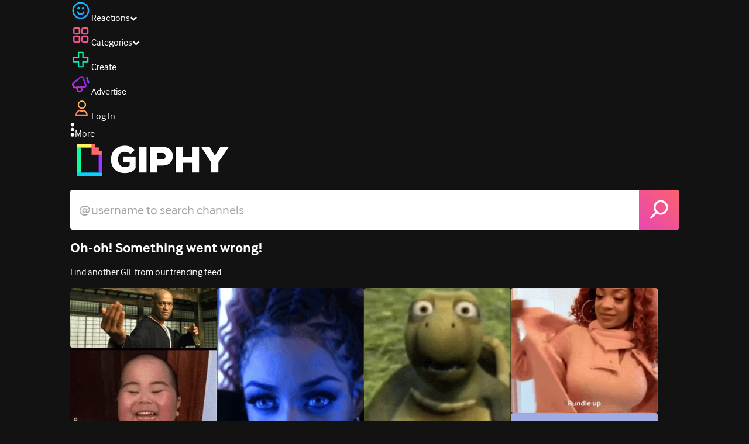

--- FILE ---
content_type: text/html; charset=utf-8
request_url: https://giphy.com/clips/studiosoriginals-chef-kitchen-cook-7miScS1Jlkajv92Xbl
body_size: 44821
content:
<!DOCTYPE html><html><head><meta charSet="utf-8"/><meta name="viewport" content="width=device-width, initial-scale=1, maximum-scale=1, user-scalable=no"/><link rel="preload" as="image" href="https://giphy.com/static/img/giphy-logo.webp"/><link rel="preload" as="image" href="https://media1.giphy.com/avatars/giphystudios2021/8cVnTy1yt6Sf/80h.gif"/><link rel="preload" as="image" href="https://media4.giphy.com/avatars/buzzfeed/7FY6Nc0QS1kn/80h.gif"/><link rel="preload" as="image" href="https://media4.giphy.com/avatars/gordonramsay/Tp1DYgw86R0r/80h.jpg"/><link rel="preload" as="image" href="https://media4.giphy.com/avatars/giphystudios2021/8cVnTy1yt6Sf/80h.gif"/><link rel="preload" as="image" href="https://media4.giphy.com/channel_assets/originals/abFL0aLWuzrm/80h.gif"/><link rel="stylesheet" href="/_next/static/css/a5b049a5b24e6a9c.css" data-precedence="next"/><link rel="stylesheet" href="/_next/static/css/b9b9c124d4341f2d.css" data-precedence="next"/><link rel="stylesheet" href="/_next/static/css/eb2b948cfa972542.css" data-precedence="next"/><link rel="stylesheet" href="/_next/static/css/ee5bfbeb14ecefee.css" data-precedence="next"/><link rel="preload" as="script" fetchPriority="low" href="/_next/static/chunks/webpack-16269f01aaf41547.js"/><script src="/_next/static/chunks/1dd3208c-4a11f883d3984632.js" async=""></script><script src="/_next/static/chunks/1528-02921aacde8701d5.js" async=""></script><script src="/_next/static/chunks/main-app-38c8a49396c520cc.js" async=""></script><script src="/_next/static/chunks/9968-274be2a227bc29e2.js" async=""></script><script src="/_next/static/chunks/7522-cada028f7e383e7c.js" async=""></script><script src="/_next/static/chunks/4462-4460f4e8f1725ace.js" async=""></script><script src="/_next/static/chunks/app/layout-6d523c3c630d20d1.js" async=""></script><script src="/_next/static/chunks/77973763-e614c5cb06fc25c9.js" async=""></script><script src="/_next/static/chunks/2715-d00150e3f44f0c40.js" async=""></script><script src="/_next/static/chunks/1661-6a0968ea265c6587.js" async=""></script><script src="/_next/static/chunks/772-701c3ea5d58f4844.js" async=""></script><script src="/_next/static/chunks/8146-33a4e4699fcdb566.js" async=""></script><script src="/_next/static/chunks/8742-27c0618f94f543d6.js" async=""></script><script src="/_next/static/chunks/9970-98f90f7e4e590730.js" async=""></script><script src="/_next/static/chunks/3920-f2f29e721f02108f.js" async=""></script><script src="/_next/static/chunks/6612-929898289c5cc138.js" async=""></script><script src="/_next/static/chunks/4908-65f1746f48d5b3a7.js" async=""></script><script src="/_next/static/chunks/7702-1bbc303f97202922.js" async=""></script><script src="/_next/static/chunks/1073-03fabdd061638a34.js" async=""></script><script src="/_next/static/chunks/6566-cf8bb5c0a1631d9a.js" async=""></script><script src="/_next/static/chunks/5341-60ca0532ff1a3fc6.js" async=""></script><script src="/_next/static/chunks/6873-6aad8cf63bd6dba1.js" async=""></script><script src="/_next/static/chunks/4322-9567c1d624026683.js" async=""></script><script src="/_next/static/chunks/401-bb1447d511c9c735.js" async=""></script><script src="/_next/static/chunks/4552-42bce1fc86704bf0.js" async=""></script><script src="/_next/static/chunks/2544-7c391c758503275d.js" async=""></script><script src="/_next/static/chunks/9357-403f4ae38a6fe940.js" async=""></script><script src="/_next/static/chunks/1664-ec2d8ecaaf8d414c.js" async=""></script><script src="/_next/static/chunks/app/(site)/clips/%5Bslug%5D/layout-68feb15e6553dc78.js" async=""></script><script src="/_next/static/chunks/1643-8c6edb444905f227.js" async=""></script><script src="/_next/static/chunks/9435-a34100c55a54d36f.js" async=""></script><script src="/_next/static/chunks/app/(site)/layout-0ceda762dae22fd8.js" async=""></script><script src="/_next/static/chunks/1749-62f815ce1225fa18.js" async=""></script><script src="/_next/static/chunks/app/(site)/error-d9ba73e68895582e.js" async=""></script><script src="/_next/static/chunks/3662-199508e8a12ee573.js" async=""></script><script src="/_next/static/chunks/app/(site)/not-found-429d1c41554a15fe.js" async=""></script><script src="/_next/static/chunks/656-8364419daddc8815.js" async=""></script><script src="/_next/static/chunks/1733-1add9565ecf8ce93.js" async=""></script><script src="/_next/static/chunks/app/(site)/clips/%5Bslug%5D/page-7a6c807b2cc301f4.js" async=""></script><link rel="preload" href="https://www.googletagmanager.com/gtm.js?id=GTM-P5GCKB" as="script"/><title>Bon Appetit! - GIPHY Clips</title><meta name="keywords" content="giphyupload,cooking,chef,kitchen,cook,eggs,bon appetit,vavra,how to make,eggies,chef chrees,GIF,Animated GIF"/><meta name="robots" content="noai, noimageai"/><meta name="description" content="GIFs with Sound - Discover &amp; share this Bon Appetit! Clip with everyone you know. GIPHY is how you search, share, discover, and create GIFs."/><meta name="fb:app_id" content="406655189415060"/><meta name="pinterest" content="nohover"/><meta name="p:domain_verify" content="61a9a962d47f10756a14a44c1b44d7c8"/><meta name="fb:admins" content="548288355"/><meta name="alexaVerifyID" content="HMyPJIK-pLEheM5ACWFf6xvnA2U"/><meta name="msvalidate.01" content="F8A7FDC3D369E857ACB67C4AB8EBD9A4"/><meta name="google-site-verification" content="8mfne8CLOmysP4fUdGDJioWLEGbHMJY4tBsxsQT2eSY"/><meta name="rating" content="general"/><meta name="image:rating" content="pg"/><link rel="canonical" href="https://giphy.com/clips/studiosoriginals-chef-kitchen-cook-7miScS1Jlkajv92Xbl"/><meta property="og:title" content="Bon Appetit! - GIPHY Clips"/><meta property="og:description" content="GIFs with Sound - Discover &amp; share this Bon Appetit! Clip with everyone you know. GIPHY is how you search, share, discover, and create GIFs."/><meta property="og:url" content="https://giphy.com/clips/studiosoriginals-chef-kitchen-cook-7miScS1Jlkajv92Xbl"/><meta property="og:image" content="https://media3.giphy.com/media/v1.Y2lkPTc5MGI3NjExY2ZyNDFnamd4b29nb3RnaWhudXNuZXJxdnpnbG9hbmRnZTU4cnZvMSZlcD12MV9pbnRlcm5hbF9naWZfYnlfaWQmY3Q9dg/7miScS1Jlkajv92Xbl/giphy.webp"/><meta property="og:image:type" content="image/webp"/><meta property="og:image:width" content="480"/><meta property="og:image:height" content="360"/><meta property="og:image" content="https://media3.giphy.com/media/v1.Y2lkPTc5MGI3NjExY2ZyNDFnamd4b29nb3RnaWhudXNuZXJxdnpnbG9hbmRnZTU4cnZvMSZlcD12MV9pbnRlcm5hbF9naWZfYnlfaWQmY3Q9dg/7miScS1Jlkajv92Xbl/giphy.gif"/><meta property="og:image:type" content="image/gif"/><meta property="og:image:width" content="480"/><meta property="og:image:height" content="360"/><meta property="og:video" content="https://media3.giphy.com/media/v1.Y2lkPTc5MGI3NjExY2ZyNDFnamd4b29nb3RnaWhudXNuZXJxdnpnbG9hbmRnZTU4cnZvMSZlcD12MV9pbnRlcm5hbF9naWZfYnlfaWQmY3Q9dg/7miScS1Jlkajv92Xbl/giphy.mp4"/><meta property="og:video:secure_url" content="https://media3.giphy.com/media/v1.Y2lkPTc5MGI3NjExY2ZyNDFnamd4b29nb3RnaWhudXNuZXJxdnpnbG9hbmRnZTU4cnZvMSZlcD12MV9pbnRlcm5hbF9naWZfYnlfaWQmY3Q9dg/7miScS1Jlkajv92Xbl/giphy.mp4"/><meta property="og:video:type" content="video/mp4"/><meta property="og:video:width" content="480"/><meta property="og:video:height" content="360"/><meta property="og:type" content="video.other"/><meta name="twitter:card" content="player"/><meta name="twitter:site" content="@giphy"/><meta name="twitter:creator" content="@giphy"/><meta name="twitter:creator:id" content="1020383864"/><meta name="twitter:title" content="Bon Appetit! - GIPHY Clips"/><meta name="twitter:description" content="GIFs with Sound - Discover &amp; share this Bon Appetit! Clip with everyone you know. GIPHY is how you search, share, discover, and create GIFs."/><meta name="twitter:image" content="https://media3.giphy.com/media/v1.Y2lkPTc5MGI3NjExY2ZyNDFnamd4b29nb3RnaWhudXNuZXJxdnpnbG9hbmRnZTU4cnZvMSZlcD12MV9pbnRlcm5hbF9naWZfYnlfaWQmY3Q9dg/7miScS1Jlkajv92Xbl/giphy_s.gif"/><meta name="twitter:image:type" content="image/gif"/><meta name="twitter:image:width" content="480"/><meta name="twitter:image:height" content="360"/><meta name="twitter:player" content="https://giphy.com/embed/7miScS1Jlkajv92Xbl/twitter/iframe"/><meta name="twitter:player:stream" content="https://giphy.com/embed/7miScS1Jlkajv92Xbl/twitter/iframe"/><meta name="twitter:player:width" content="435"/><meta name="twitter:player:height" content="326"/><link rel="icon" href="https://giphy.com/static/img/favicon.png"/><link rel="apple-touch-icon" href="https://giphy.com/static/img/icons/apple-touch-icon-120px.png" sizes="120x120"/><link rel="apple-touch-icon" href="https://giphy.com/static/img/icons/apple-touch-icon-180px.png" sizes="180x180"/><link rel="apple-touch-icon" href="https://giphy.com/static/img/icons/apple-touch-icon-152px.png" sizes="152x152"/><link rel="apple-touch-icon" href="https://giphy.com/static/img/icons/apple-touch-icon-167px.png" sizes="167x167"/><link rel="apple-touch-startup-image" href="https://giphy.com/static/img/icons/apple-touch-startup-image-320x460.png" media="(device-width: 320px)"/><link rel="apple-touch-startup-image" href="https://giphy.com/static/img/icons/apple-touch-startup-image-640x920.png" media="(device-width: 320px) and (-webkit-device-pixel-ratio: 2)"/><meta name="next-size-adjust"/><script src="/_next/static/chunks/polyfills-42372ed130431b0a.js" noModule=""></script><style data-styled="" data-styled-version="6.0.8">.jECcc{object-fit:cover;width:32px;height:32px;margin-right:8px;}/*!sc*/
data-styled.g1[id="sc-beyTiQ"]{content:"jECcc,"}/*!sc*/
.hfHtHz{color:white;font-size:16px;font-weight:700;overflow:hidden;text-overflow:ellipsis;white-space:nowrap;-webkit-font-smoothing:antialiased;}/*!sc*/
data-styled.g2[id="sc-guDMob"]{content:"hfHtHz,"}/*!sc*/
.hWEqKh{margin-left:4px;flex-shrink:0;}/*!sc*/
data-styled.g3[id="sc-dmyDmy"]{content:"hWEqKh,"}/*!sc*/
.cCYcHh{display:flex;align-items:center;min-width:0;}/*!sc*/
data-styled.g4[id="sc-hLQTFJ"]{content:"cCYcHh,"}/*!sc*/
.dOsYsS{display:flex;align-items:center;font-family:interface,helvetica,arial;}/*!sc*/
data-styled.g5[id="sc-eDLKEg"]{content:"dOsYsS,"}/*!sc*/
.hzwGkZ{flex-shrink:0;}/*!sc*/
data-styled.g6[id="sc-jTQDJr"]{content:"hzwGkZ,"}/*!sc*/
.ducTeV{position:relative;display:block;}/*!sc*/
.ducTeV picture{display:block;width:100%;height:100%;}/*!sc*/
.ducTeV img{display:block;}/*!sc*/
.ducTeV .giphy-verified-badge g{fill:white;}/*!sc*/
.ducTeV .giphy-verified-checkmark{opacity:0;}/*!sc*/
data-styled.g10[id="sc-qZruQ"]{content:"ducTeV,"}/*!sc*/
.fGBQQJ{display:flex;align-items:center;height:52px;margin:0 auto;text-align:center;justify-content:center;animation:pulse 0.8s ease-in-out 0s infinite alternate backwards;}/*!sc*/
data-styled.g21[id="sc-blmCWO"]{content:"fGBQQJ,"}/*!sc*/
.bqHYxC{display:inline-block;height:10px;width:10px;margin:52px 10px 10px 10px;position:relative;box-shadow:0px 0px 20px rgba(0, 0, 0, 0.3);animation:fVOfei cubic-bezier(0.455, 0.03, 0.515, 0.955) 0.75s infinite alternate;background:#00ff99;animation-delay:0;}/*!sc*/
.glyrG{display:inline-block;height:10px;width:10px;margin:52px 10px 10px 10px;position:relative;box-shadow:0px 0px 20px rgba(0, 0, 0, 0.3);animation:fVOfei cubic-bezier(0.455, 0.03, 0.515, 0.955) 0.75s infinite alternate;background:#00ccff;animation-delay:.1s;}/*!sc*/
.jMhOeh{display:inline-block;height:10px;width:10px;margin:52px 10px 10px 10px;position:relative;box-shadow:0px 0px 20px rgba(0, 0, 0, 0.3);animation:fVOfei cubic-bezier(0.455, 0.03, 0.515, 0.955) 0.75s infinite alternate;background:#9933ff;animation-delay:.2s;}/*!sc*/
.iPUhiM{display:inline-block;height:10px;width:10px;margin:52px 10px 10px 10px;position:relative;box-shadow:0px 0px 20px rgba(0, 0, 0, 0.3);animation:fVOfei cubic-bezier(0.455, 0.03, 0.515, 0.955) 0.75s infinite alternate;background:#ff6666;animation-delay:.3s;}/*!sc*/
.jsFXo{display:inline-block;height:10px;width:10px;margin:52px 10px 10px 10px;position:relative;box-shadow:0px 0px 20px rgba(0, 0, 0, 0.3);animation:fVOfei cubic-bezier(0.455, 0.03, 0.515, 0.955) 0.75s infinite alternate;background:#fff35c;animation-delay:.4s;}/*!sc*/
data-styled.g22[id="sc-ifysJV"]{content:"bqHYxC,glyrG,jMhOeh,iPUhiM,jsFXo,"}/*!sc*/
.gupaiu{--searchbar-height:68px;--searchbar-bg-color:#ffffff;--searchbar-bg-color-2:#ffffff;--searchbar-fg-color:#121212;--searchbar-cancel-button-display:block;}/*!sc*/
@media (max-width: 480px){.gupaiu{--searchbar-height:68px;}}/*!sc*/
data-styled.g24[id="sc-hIPCWT"]{content:"gupaiu,"}/*!sc*/
.jOjDA-D{display:flex;justify-content:center;align-items:center;position:relative;cursor:pointer;height:var(--searchbar-height);width:var(--searchbar-height);}/*!sc*/
@media screen and (-ms-high-contrast: active),screen and (-ms-high-contrast: none){.jOjDA-D{display:none;}}/*!sc*/
data-styled.g29[id="sc-iuONiq"]{content:"jOjDA-D,"}/*!sc*/
.gPGcnj{position:absolute;height:100%;width:100%;background:linear-gradient(45deg, #E646B6 0%, #FF6666 100%);border-radius:0 4px 4px 0;overflow:hidden;}/*!sc*/
.gPGcnj:before{animation:fibJTt 2s linear 0s infinite;background-image:linear-gradient(45deg, #E646B6 0%, #FF6666 50%, #E646B6 100%);background-size:400%;background-position:0% 100%;content:'';position:absolute;left:0;top:0;right:0;bottom:0;width:400%;}/*!sc*/
data-styled.g30[id="sc-cyZbyy"]{content:"gPGcnj,"}/*!sc*/
.hTLxEu{z-index:1;display:flex;width:50%;height:50%;}/*!sc*/
data-styled.g33[id="sc-gjLLkZ"]{content:"hTLxEu,"}/*!sc*/
.nAQUa{display:flex;background:white;align-items:center;border-radius:4px;height:var(--searchbar-height);background:var(--searchbar-bg-color-2);}/*!sc*/
data-styled.g34[id="sc-eAKtVq"]{content:"nAQUa,"}/*!sc*/
.dRhWeq{background:inherit;box-sizing:border-box;border:0;appearance:none;font-weight:normal;font-family:interface,Helvetica Neue,helvetica,sans-serif;outline:0;font-size:15px;padding:0 10px;border-radius:0;text-overflow:ellipsis;color:var(--searchbar-fg-color);min-width:150px;flex:1;}/*!sc*/
.dRhWeq::placeholder{color:#a6a6a6;}/*!sc*/
data-styled.g35[id="sc-bZHSxH"]{content:"dRhWeq,"}/*!sc*/
.bgjFGT{position:relative;top:0;left:0;right:0;bottom:0;background:black;font-family:interface,helvetica,arial;-webkit-font-smoothing:antialiased;}/*!sc*/
data-styled.g45[id="sc-iVhdtE"]{content:"bgjFGT,"}/*!sc*/
.hzaCgq{display:flex;justify-content:center;align-items:center;position:relative;cursor:pointer;}/*!sc*/
data-styled.g46[id="sc-iCKYLf"]{content:"hzaCgq,"}/*!sc*/
.iWyGKP{position:absolute;top:10px;right:10px;left:10px;bottom:0;display:flex;justify-content:space-between;opacity:1;transition:opacity ease-out 250ms;align-items:flex-start;}/*!sc*/
data-styled.g47[id="sc-egTrhS"]{content:"iWyGKP,"}/*!sc*/
.blvvWt{position:relative;min-width:0;}/*!sc*/
data-styled.g49[id="sc-jMbUzY"]{content:"blvvWt,"}/*!sc*/
.kXyPBx:before{background:linear-gradient(rgba(18, 18, 18, 0.6), rgba(0, 0, 0, 0));content:'';height:125px;left:0;pointer-events:none;position:absolute;top:0;width:100%;}/*!sc*/
.kXyPBx:after{background:linear-gradient(rgba(0, 0, 0, 0), rgba(18, 18, 18, 0.6));content:'';height:125px;left:0;pointer-events:none;position:absolute;bottom:0;width:100%;}/*!sc*/
data-styled.g50[id="sc-dQmiQg"]{content:"kXyPBx,"}/*!sc*/
.cUonIn input{font-size:22px;padding-left:14px;font-family:'__Interface_97f6a1','__Interface_Fallback_97f6a1';}/*!sc*/
.cUonIn .giphy-search-bar-cancel{width:22px;height:22px;margin-right:10px;}/*!sc*/
data-styled.g96[id="sc-ab1965fa-0"]{content:"cUonIn,"}/*!sc*/
.bNuScB{padding:5px 0;}/*!sc*/
@media (min-width: 768px){.bNuScB{padding:10px 0 0;}}/*!sc*/
data-styled.g97[id="sc-ab1965fa-1"]{content:"bNuScB,"}/*!sc*/
.eqlTRg{background-color:#121212;width:100%;z-index:999;position:sticky;top:-1px;}/*!sc*/
data-styled.g98[id="sc-ab1965fa-2"]{content:"eqlTRg,"}/*!sc*/
.cckvSa{width:100%;}/*!sc*/
@media (min-width: 768px){.cckvSa{transition:width 0.3s cubic-bezier(0.165,0.84,0.44,1) 0s;margin-left:auto;}}/*!sc*/
data-styled.g99[id="sc-ab1965fa-3"]{content:"cckvSa,"}/*!sc*/
@media (min-width: 768px){.bZtjTW{position:relative;width:1040px;margin:0 auto;}}/*!sc*/
data-styled.g100[id="sc-ab1965fa-4"]{content:"bZtjTW,"}/*!sc*/
body{color:#fff;-moz-osx-font-smoothing:grayscale;background-color:#121212;line-height:22px;}/*!sc*/
html:hover [class^='ss-']{-ms-zoom:1;zoom:1;}/*!sc*/
.ss-icon,.ss-icon.ss-standard,[class^='ss-']:before,[class*=' ss-']:before,[class^='ss-'].ss-standard:before,[class*=' ss-'].ss-standard:before,[class^='ss-'].right:after,[class*=' ss-'].right:after,[class^='ss-'].ss-standard.right:after,[class*=' ss-'].ss-standard.right:after{font-family:'__SSStandard_155dd0','__SSStandard_Fallback_155dd0';font-style:normal;font-weight:normal;text-decoration:none;text-rendering:optimizeLegibility;white-space:nowrap;-moz-font-feature-settings:'liga=1';-moz-font-feature-settings:'liga';-ms-font-feature-settings:'liga' 1;-o-font-feature-settings:'liga';font-feature-settings:'liga';-webkit-font-smoothing:antialiased;}/*!sc*/
[class^='ss-'].right:before,[class*=' ss-'].right:before{display:none;content:'';}/*!sc*/
.ss-navigatedown:before,.ss-navigatedown.right:after{content:'';}/*!sc*/
.ss-navigateright:before,.ss-navigateright.right:after{content:'▻';}/*!sc*/
.ss-navigateleft:before,.ss-navigateleft.right:after{content:'◅';}/*!sc*/
.ss-check:before,.ss-check.right:after{content:'✓';}/*!sc*/
.ss-heart:before,.ss-heart.right:after{content:'♥';}/*!sc*/
.ss-link:before,.ss-link.right:after{content:'🔗';}/*!sc*/
.ss-flag:before,.ss-flag.right:after{content:'⚑';}/*!sc*/
.ss-write:before,.ss-write.right:after{content:'✎';}/*!sc*/
.ss-barchart:before,.ss-barchart.right:after{content:'📊';}/*!sc*/
.ss-mail:before,.ss-mail.right:after{content:'✉';}/*!sc*/
body{font-family:'__Interface_97f6a1','__Interface_Fallback_97f6a1';-webkit-font-smoothing:antialiased;}/*!sc*/
#didomi-host h1{font-family:'__NexaBlack_e9e825','__NexaBlack_Fallback_e9e825';font-weight:200!important;margin-bottom:8px!important;}/*!sc*/
.sc-989015cc-5{font-family:'__NexaBlack_e9e825','__NexaBlack_Fallback_e9e825';-webkit-font-smoothing:antialiased;-moz-osx-font-smoothing:grayscale;}/*!sc*/
.sc-989015cc-5 a{font-weight:400;}/*!sc*/
data-styled.g101[id="sc-global-tKlQU1"]{content:"sc-global-tKlQU1,"}/*!sc*/
.bNsfXE{display:none;}/*!sc*/
@media (min-width:1348px){.bNsfXE{display:flex;position:fixed;bottom:10px;left:10px;z-index:2147483638;gap:10px;}}/*!sc*/
.bNsfXE a{display:flex;background:#212121;border-radius:5px;padding:4px 14px;color:#a6a6a6;font-family:'__Interface_97f6a1','__Interface_Fallback_97f6a1';font-size:14px;}/*!sc*/
.bNsfXE a:hover{color:#ffffff;}/*!sc*/
data-styled.g102[id="sc-8bcae31a-0"]{content:"bNsfXE,"}/*!sc*/
@keyframes fibJTt{0%{opacity:0;transform:translateX(-400%);}50%{opacity:1;}100%{opacity:0;transform:translateX(0);}}/*!sc*/
data-styled.g268[id="sc-keyframes-fibJTt"]{content:"fibJTt,"}/*!sc*/
@keyframes fVOfei{to{transform:scale(1.75) translateY(-20px);}}/*!sc*/
data-styled.g293[id="sc-keyframes-fVOfei"]{content:"fVOfei,"}/*!sc*/
.diiWrA{position:fixed;align-self:center;bottom:25px;display:flex;justify-content:center;left:0;right:0;}/*!sc*/
@media (min-width: 768px){.diiWrA{display:none;}}/*!sc*/
data-styled.g308[id="sc-86edfcd6-0"]{content:"diiWrA,"}/*!sc*/
.lbETzY{background:#6157ff;border-radius:20px;box-shadow:0 2px 14px rgba(0,0,0,0.33);color:#ffffff;display:block;font-size:16px;font-weight:bold;line-height:40px;position:relative;text-align:center;text-decoration:none;width:170px;z-index:2147483645;}/*!sc*/
.lbETzY:before{background:no-repeat url(https://media.giphy.com/media/l41K1gfrUz1HDohvG/100.gif) center center;background-size:contain;content:'';height:40px;left:0;position:absolute;top:-8px;width:40px;}/*!sc*/
data-styled.g309[id="sc-86edfcd6-1"]{content:"lbETzY,"}/*!sc*/
</style></head><body class="__className_97f6a1 __variable_e9e825"><script>(self.__next_s=self.__next_s||[]).push([0,{"children":"\n                var _comscore = _comscore || []; _comscore.push({\"c1\":\"2\",\"c2\":\"39588136\",\"options\":{\"enableFirstPartyCookie\":true}});\n                (function() {\n                    var s = document.createElement(\"script\"), el = document.getElementsByTagName(\"script\")[0]; s.async = true; s.src = \"https://sb.scorecardresearch.com/cs/39588136/beacon.js\";\n                    el.parentNode.insertBefore(s, el);\n                })();","id":"comscore"}])</script><script>(self.__next_s=self.__next_s||[]).push([0,{"children":"\n                    try {\n                        window['_fs_host'] = 'fullstory.com';\n                        window['_fs_script'] = 'edge.fullstory.com/s/fs.js';\n                        window['_fs_org'] = 'o-22XNVQ-na1';\n                        window['_fs_namespace'] = 'FS';\n                        window['_fs_capture_on_startup'] = sessionStorage?.getItem('fullstory_enabled') === 'true' || false;\n                        !function(m,n,e,t,l,o,g,y){var s,f,a=function(h){\n                        return!(h in m)||(m.console&&m.console.log&&m.console.log('FullStory namespace conflict. Please set window[\"_fs_namespace\"].'),!1)}(e)\n                        ;function p(b){var h,d=[];function j(){h&&(d.forEach((function(b){var d;try{d=b[h[0]]&&b[h[0]](h[1])}catch(h){return void(b[3]&&b[3](h))}\n                        d&&d.then?d.then(b[2],b[3]):b[2]&&b[2](d)})),d.length=0)}function r(b){return function(d){h||(h=[b,d],j())}}return b(r(0),r(1)),{\n                        then:function(b,h){return p((function(r,i){d.push([b,h,r,i]),j()}))}}}a&&(g=m[e]=function(){var b=function(b,d,j,r){function i(i,c){\n                        h(b,d,j,i,c,r)}r=r||2;var c,u=/Async$/;return u.test(b)?(b=b.replace(u,\"\"),\"function\"==typeof Promise?new Promise(i):p(i)):h(b,d,j,c,c,r)}\n                        ;function h(h,d,j,r,i,c){return b._api?b._api(h,d,j,r,i,c):(b.q&&b.q.push([h,d,j,r,i,c]),null)}return b.q=[],b}(),y=function(b){function h(h){\n                        \"function\"==typeof h[4]&&h[4](new Error(b))}var d=g.q;if(d){for(var j=0;j<d.length;j++)h(d[j]);d.length=0,d.push=h}},function(){\n                        (o=n.createElement(t)).async=!0,o.crossOrigin=\"anonymous\",o.src=\"https://\"+l,o.onerror=function(){y(\"Error loading \"+l)}\n                        ;var b=n.getElementsByTagName(t)[0];b&&b.parentNode?b.parentNode.insertBefore(o,b):n.head.appendChild(o)}(),function(){function b(){}\n                        function h(b,h,d){g(b,h,d,1)}function d(b,d,j){h(\"setProperties\",{type:b,properties:d},j)}function j(b,h){d(\"user\",b,h)}function r(b,h,d){j({\n                        uid:b},d),h&&j(h,d)}g.identify=r,g.setUserVars=j,g.identifyAccount=b,g.clearUserCookie=b,g.setVars=d,g.event=function(b,d,j){h(\"trackEvent\",{\n                        name:b,properties:d},j)},g.anonymize=function(){r(!1)},g.shutdown=function(){h(\"shutdown\")},g.restart=function(){h(\"restart\")},\n                        g.log=function(b,d){h(\"log\",{level:b,msg:d})},g.consent=function(b){h(\"setIdentity\",{consent:!arguments.length||b})}}(),s=\"fetch\",\n                        f=\"XMLHttpRequest\",g._w={},g._w[f]=m[f],g._w[s]=m[s],m[s]&&(m[s]=function(){return g._w[s].apply(this,arguments)}),g._v=\"2.0.0\")\n                        }(window,document,window._fs_namespace,\"script\",window._fs_script);\n                    } catch (e) {\n                        console.error('Error initializing Fullstory Script:', e);\n                    }\n\n                ","id":"fullstory"}])</script><div class="sc-8bcae31a-0 bNsfXE"><a href="/privacy">Privacy</a><a href="/terms">Terms</a></div><script type="application/ld+json">{"@context":"https://schema.org","@type":"Article","mainEntityOfPage":{"@type":"WebPage","@id":"https://giphy.com/clips/studiosoriginals-chef-kitchen-cook-7miScS1Jlkajv92Xbl"},"headline":"Bon Appetit!","image":{"@type":"ImageObject","url":"https://media3.giphy.com/media/v1.Y2lkPTc5MGI3NjExY2ZyNDFnamd4b29nb3RnaWhudXNuZXJxdnpnbG9hbmRnZTU4cnZvMSZlcD12MV9pbnRlcm5hbF9naWZfYnlfaWQmY3Q9dg/7miScS1Jlkajv92Xbl/giphy.gif","height":{"@type":"QuantitativeValue","value":360},"width":{"@type":"QuantitativeValue","value":480}},"datePublished":"2021-11-03 22:38:30","dateModified":"2023-08-17 11:00:06","publisher":{"@type":"Organization","name":"GIPHY"}}</script><div class="sc-ab1965fa-4 bZtjTW"><div class="sc-hIPCWT gupaiu"><!--$--><!--/$--><nav class="relative z-header mb-2 flex h-14 w-full items-end justify-end bg-giphyBlack text-white md:flex"><div class="flex items-center justify-center gap-3"><div class="flex cursor-pointer items-center gap-1 rounded-md px-2 py-0 transition-colors"> <span class="flex items-center "><svg width="36" height="36" viewBox="0 0 36 36" fill="none" xmlns="http://www.w3.org/2000/svg"><circle cx="18" cy="18.0007" r="13.1708" stroke="url(#paint0_linear_5064_3416)" stroke-width="2.65833"></circle><path d="M21.996 20.4198C22.206 19.8571 22.8323 19.5712 23.3951 19.7811C23.9578 19.9911 24.2437 20.6175 24.0338 21.1802C23.0296 23.8713 20.9053 25.2708 17.8794 25.2708C14.8536 25.2708 12.7293 23.8713 11.7252 21.1802C11.5152 20.6175 11.8012 19.9911 12.3639 19.7811C12.9266 19.5712 13.553 19.8571 13.7629 20.4198C14.442 22.2399 15.7413 23.0958 17.8794 23.0958C20.0176 23.0958 21.3169 22.2399 21.996 20.4198Z" fill="url(#paint1_linear_5064_3416)" stroke="url(#paint2_linear_5064_3416)" stroke-width="0.7"></path><path d="M14.3651 12.0172C15.4607 12.0174 16.3485 12.906 16.3485 14.0016C16.3483 15.097 15.4605 15.9848 14.3651 15.985C13.2695 15.985 12.3809 15.0972 12.3807 14.0016C12.3807 12.9058 13.2694 12.0172 14.3651 12.0172ZM21.8759 12.0172C22.9714 12.0174 23.8593 12.906 23.8593 14.0016C23.859 15.097 22.9713 15.9848 21.8759 15.985C20.7802 15.985 19.8917 15.0972 19.8915 14.0016C19.8915 12.9058 20.7801 12.0172 21.8759 12.0172Z" fill="url(#paint3_linear_5064_3416)"></path><path d="M14.3651 12.0172L14.3652 11.7672H14.3651V12.0172ZM16.3485 14.0016L16.5985 14.0016V14.0016H16.3485ZM14.3651 15.985V16.235H14.3652L14.3651 15.985ZM12.3807 14.0016H12.1307V14.0016L12.3807 14.0016ZM21.8759 12.0172L21.8759 11.7672H21.8759V12.0172ZM23.8593 14.0016L24.1093 14.0016V14.0016H23.8593ZM21.8759 15.985V16.235H21.8759L21.8759 15.985ZM19.8915 14.0016H19.6415V14.0016L19.8915 14.0016ZM14.3651 12.0172L14.3651 12.2672C15.3225 12.2674 16.0985 13.0439 16.0985 14.0016H16.3485H16.5985C16.5985 12.768 15.5989 11.7675 14.3652 11.7672L14.3651 12.0172ZM16.3485 14.0016L16.0985 14.0015C16.0983 14.9589 15.3225 15.7348 14.3651 15.735L14.3651 15.985L14.3652 16.235C15.5986 16.2347 16.5983 15.2351 16.5985 14.0016L16.3485 14.0016ZM14.3651 15.985V15.735C13.4074 15.735 12.6309 14.959 12.6307 14.0015L12.3807 14.0016L12.1307 14.0016C12.131 15.2354 13.1315 16.235 14.3651 16.235V15.985ZM12.3807 14.0016H12.6307C12.6307 13.0439 13.4074 12.2672 14.3651 12.2672V12.0172V11.7672C13.1313 11.7672 12.1307 12.7678 12.1307 14.0016H12.3807ZM21.8759 12.0172L21.8758 12.2672C22.8332 12.2674 23.6093 13.0439 23.6093 14.0016H23.8593H24.1093C24.1093 12.768 23.1096 11.7674 21.8759 11.7672L21.8759 12.0172ZM23.8593 14.0016L23.6093 14.0015C23.6091 14.9589 22.8332 15.7348 21.8758 15.735L21.8759 15.985L21.8759 16.235C23.1094 16.2347 24.109 15.2351 24.1093 14.0016L23.8593 14.0016ZM21.8759 15.985V15.735C20.9182 15.735 20.1417 14.959 20.1415 14.0015L19.8915 14.0016L19.6415 14.0016C19.6417 15.2354 20.6423 16.235 21.8759 16.235V15.985ZM19.8915 14.0016H20.1415C20.1415 13.0439 20.9182 12.2672 21.8759 12.2672V12.0172V11.7672C20.642 11.7672 19.6415 12.7678 19.6415 14.0016H19.8915Z" fill="url(#paint4_linear_5064_3416)"></path><defs><linearGradient id="paint0_linear_5064_3416" x1="3.5" y1="3.50073" x2="33.2064" y2="31.7581" gradientUnits="userSpaceOnUse"><stop stop-color="#00CCFF"></stop><stop offset="1" stop-color="#3191FF"></stop></linearGradient><linearGradient id="paint1_linear_5064_3416" x1="11.6563" y1="19.7122" x2="16.1554" y2="29.0855" gradientUnits="userSpaceOnUse"><stop stop-color="#00CCFF"></stop><stop offset="1" stop-color="#3191FF"></stop></linearGradient><linearGradient id="paint2_linear_5064_3416" x1="11.6563" y1="19.7122" x2="16.1554" y2="29.0855" gradientUnits="userSpaceOnUse"><stop stop-color="#00CCFF"></stop><stop offset="1" stop-color="#3191FF"></stop></linearGradient><linearGradient id="paint3_linear_5064_3416" x1="12.3807" y1="12.0172" x2="15.2514" y2="19.3533" gradientUnits="userSpaceOnUse"><stop stop-color="#00CCFF"></stop><stop offset="1" stop-color="#3191FF"></stop></linearGradient><linearGradient id="paint4_linear_5064_3416" x1="12.3807" y1="12.0172" x2="15.2514" y2="19.3533" gradientUnits="userSpaceOnUse"><stop stop-color="#00CCFF"></stop><stop offset="1" stop-color="#3191FF"></stop></linearGradient></defs></svg></span><span class="text-[17px] font-bold tracking-wide">Reactions</span><span><svg xmlns="http://www.w3.org/2000/svg" width="13" height="8" transform="rotate(180)" viewBox="0 0 13 8" fill="none" style="transition:transform 0.2s cubic-bezier(.4,0,.2,1)"><path fill-rule="evenodd" clip-rule="evenodd" d="M12.3047 5.74744C12.3047 5.69619 12.2819 5.64495 12.2364 5.5937L6.65071 0.561494C6.60136 0.520498 6.54253 0.5 6.4742 0.5C6.40588 0.5 6.34704 0.520498 6.29769 0.561494L0.712042 5.5937C0.662695 5.6347 0.638021 5.6868 0.638021 5.75C0.638021 5.8132 0.662695 5.8653 0.712042 5.9063L2.4145 7.43851C2.46005 7.4795 2.51794 7.5 2.58816 7.5C2.65838 7.5 2.71627 7.4795 2.76182 7.43851L6.4742 4.09736L10.1866 7.43851C10.2321 7.4795 10.29 7.5 10.3602 7.5C10.4305 7.5 10.4884 7.4795 10.5339 7.43851L12.2364 5.9063C12.2819 5.85505 12.3047 5.8021 12.3047 5.74744Z" fill="white"></path></svg></span></div><div class="flex cursor-pointer items-center gap-1 rounded-md px-2 py-0 transition-colors"> <span class="flex items-center "><svg width="36" height="36" viewBox="0 0 36 36" fill="none" xmlns="http://www.w3.org/2000/svg"><path d="M13.7208 5.40039H8.24379C6.67457 5.40039 5.40021 6.67482 5.40021 8.24414V13.7215C5.40021 15.2874 6.67457 16.5652 8.24379 16.5652H13.7208C15.2901 16.5652 16.5644 15.2908 16.5644 13.7215V8.24414C16.5644 6.67482 15.2901 5.40039 13.7208 5.40039ZM15.0969 13.7215C15.0969 14.4807 14.48 15.0976 13.7208 15.0976H8.24379C7.4846 15.0976 6.86775 14.4807 6.86775 13.7215V8.24414C6.86775 7.4849 7.4846 6.86802 8.24379 6.86802H13.7208C14.48 6.86802 15.0969 7.4849 15.0969 8.24414V13.7215Z" fill="url(#paint0_linear_5064_3427)" stroke="url(#paint1_linear_5064_3427)" stroke-width="1.16667"></path><path d="M27.7564 5.40039H22.2794C20.7102 5.40039 19.4358 6.67482 19.4358 8.24414V13.7215C19.4358 15.2874 20.7102 16.5652 22.2794 16.5652H27.7564C29.3256 16.5652 30.6 15.2908 30.6 13.7215V8.24414C30.6 6.67482 29.3256 5.40039 27.7564 5.40039ZM29.1324 13.7215C29.1324 14.4807 28.5156 15.0976 27.7564 15.0976H22.2794C21.5202 15.0976 20.9033 14.4807 20.9033 13.7215V8.24414C20.9033 7.4849 21.5202 6.86802 22.2794 6.86802H27.7564C28.5156 6.86802 29.1324 7.4849 29.1324 8.24414V13.7215Z" fill="url(#paint2_linear_5064_3427)" stroke="url(#paint3_linear_5064_3427)" stroke-width="1.16667"></path><path d="M13.7206 19.4362H8.24361C6.67438 19.4362 5.40002 20.7107 5.40002 22.28V27.7573C5.40002 29.3232 6.67438 30.6011 8.24361 30.6011H13.7206C15.2899 30.6011 16.5642 29.3266 16.5642 27.7573V22.28C16.5642 20.7107 15.2899 19.4362 13.7206 19.4362ZM15.0967 27.7573C15.0967 28.5166 14.4798 29.1334 13.7206 29.1334H8.24361C7.48442 29.1334 6.86757 28.5166 6.86757 27.7573V22.28C6.86757 21.5207 7.48442 20.9038 8.24361 20.9038H13.7206C14.4798 20.9038 15.0967 21.5207 15.0967 22.28V27.7573Z" fill="url(#paint4_linear_5064_3427)" stroke="url(#paint5_linear_5064_3427)" stroke-width="1.16667"></path><path d="M27.7564 19.4362H22.2794C20.7102 19.4362 19.4358 20.7107 19.4358 22.28V27.7573C19.4358 29.3232 20.7102 30.6011 22.2794 30.6011H27.7564C29.3256 30.6011 30.6 29.3266 30.6 27.7573V22.28C30.6 20.7107 29.3256 19.4362 27.7564 19.4362ZM29.1324 27.7573C29.1324 28.5166 28.5156 29.1334 27.7564 29.1334H22.2794C21.5202 29.1334 20.9033 28.5166 20.9033 27.7573V22.28C20.9033 21.5207 21.5202 20.9038 22.2794 20.9038H27.7564C28.5156 20.9038 29.1324 21.5207 29.1324 22.28V27.7573Z" fill="url(#paint6_linear_5064_3427)" stroke="url(#paint7_linear_5064_3427)" stroke-width="1.16667"></path><defs><linearGradient id="paint0_linear_5064_3427" x1="16.5644" y1="7.79226" x2="5.39989" y2="14.1728" gradientUnits="userSpaceOnUse"><stop stop-color="#FF6666"></stop><stop offset="1" stop-color="#E646B6"></stop></linearGradient><linearGradient id="paint1_linear_5064_3427" x1="16.5644" y1="7.79226" x2="5.39989" y2="14.1728" gradientUnits="userSpaceOnUse"><stop stop-color="#FF6666"></stop><stop offset="1" stop-color="#E646B6"></stop></linearGradient><linearGradient id="paint2_linear_5064_3427" x1="30.6" y1="7.79226" x2="19.4355" y2="14.1728" gradientUnits="userSpaceOnUse"><stop stop-color="#FF6666"></stop><stop offset="1" stop-color="#E646B6"></stop></linearGradient><linearGradient id="paint3_linear_5064_3427" x1="30.6" y1="7.79226" x2="19.4355" y2="14.1728" gradientUnits="userSpaceOnUse"><stop stop-color="#FF6666"></stop><stop offset="1" stop-color="#E646B6"></stop></linearGradient><linearGradient id="paint4_linear_5064_3427" x1="16.5642" y1="21.8281" x2="5.39971" y2="28.2086" gradientUnits="userSpaceOnUse"><stop stop-color="#FF6666"></stop><stop offset="1" stop-color="#E646B6"></stop></linearGradient><linearGradient id="paint5_linear_5064_3427" x1="16.5642" y1="21.8281" x2="5.39971" y2="28.2086" gradientUnits="userSpaceOnUse"><stop stop-color="#FF6666"></stop><stop offset="1" stop-color="#E646B6"></stop></linearGradient><linearGradient id="paint6_linear_5064_3427" x1="30.6" y1="21.8281" x2="19.4355" y2="28.2086" gradientUnits="userSpaceOnUse"><stop stop-color="#FF6666"></stop><stop offset="1" stop-color="#E646B6"></stop></linearGradient><linearGradient id="paint7_linear_5064_3427" x1="30.6" y1="21.8281" x2="19.4355" y2="28.2086" gradientUnits="userSpaceOnUse"><stop stop-color="#FF6666"></stop><stop offset="1" stop-color="#E646B6"></stop></linearGradient></defs></svg></span><span class="text-[17px] font-bold tracking-wide">Categories</span><span><svg xmlns="http://www.w3.org/2000/svg" width="13" height="8" transform="rotate(180)" viewBox="0 0 13 8" fill="none" style="transition:transform 0.2s cubic-bezier(.4,0,.2,1)"><path fill-rule="evenodd" clip-rule="evenodd" d="M12.3047 5.74744C12.3047 5.69619 12.2819 5.64495 12.2364 5.5937L6.65071 0.561494C6.60136 0.520498 6.54253 0.5 6.4742 0.5C6.40588 0.5 6.34704 0.520498 6.29769 0.561494L0.712042 5.5937C0.662695 5.6347 0.638021 5.6868 0.638021 5.75C0.638021 5.8132 0.662695 5.8653 0.712042 5.9063L2.4145 7.43851C2.46005 7.4795 2.51794 7.5 2.58816 7.5C2.65838 7.5 2.71627 7.4795 2.76182 7.43851L6.4742 4.09736L10.1866 7.43851C10.2321 7.4795 10.29 7.5 10.3602 7.5C10.4305 7.5 10.4884 7.4795 10.5339 7.43851L12.2364 5.9063C12.2819 5.85505 12.3047 5.8021 12.3047 5.74744Z" fill="white"></path></svg></span></div><div class="flex cursor-pointer items-center gap-1 rounded-md px-2 py-0 transition-colors"><span class="flex items-center"><span class="flex items-center mr-1"><span><svg width="36" height="36" viewBox="0 0 36 36" fill="none" xmlns="http://www.w3.org/2000/svg"><path fill-rule="evenodd" clip-rule="evenodd" d="M14.2784 4.64355L14.1665 4.64921C13.6144 4.70527 13.1836 5.17153 13.1836 5.7384V13.2263L5.69471 13.2272C5.09009 13.2272 4.59998 13.7174 4.59998 14.322V21.6794L4.60563 21.7913C4.6617 22.3435 5.12802 22.7743 5.69493 22.7742L13.1836 22.7725V30.263C13.1836 30.8677 13.6738 31.3578 14.2784 31.3578H21.6358L21.7478 31.3522C22.2998 31.2961 22.7307 30.8299 22.7307 30.263V22.7742H30.2194C30.8241 22.7742 31.3143 22.2841 31.3143 21.6794V14.322L31.3086 14.2101C31.2525 13.658 30.7863 13.2272 30.2194 13.2272H22.7307V5.7384C22.7307 5.13373 22.2405 4.64355 21.6358 4.64355H14.2784ZM20.541 6.83325V14.322L20.5466 14.434C20.6027 14.986 21.0689 15.4169 21.6358 15.4169H29.1246V20.5845H21.6358L21.5239 20.5902C20.9718 20.6463 20.541 21.1125 20.541 21.6794V29.1681H15.3733V21.6785L15.3676 21.5666C15.3116 21.0144 14.8452 20.5836 14.2783 20.5837L6.78967 20.5845V15.416H14.2785L14.3905 15.4103C14.9425 15.3542 15.3733 14.888 15.3733 14.3211V6.83325H20.541Z" fill="url(#paint0_linear_5064_3447)"></path><defs><linearGradient id="paint0_linear_5064_3447" x1="17.9571" y1="34.09" x2="15.0732" y2="5.40249" gradientUnits="userSpaceOnUse"><stop stop-color="#00E6CC"></stop><stop offset="1" stop-color="#00FF99"></stop></linearGradient></defs></svg></span></span><span class="text-[17px] font-bold tracking-wide">Create</span></span></div><div class="flex cursor-pointer items-center gap-1 rounded-md px-2 py-0 transition-colors"><span class="flex items-center"><span class="flex items-center mr-1"><span><svg width="36" height="36" viewBox="0 0 36 36" fill="none" xmlns="http://www.w3.org/2000/svg"><g clip-path="url(#clip0_5064_3439)"><g clip-path="url(#clip1_5064_3439)"><path d="M17.5355 31.4441C15.2691 32.2965 12.7586 31.0868 11.9337 28.7449L10.4676 24.5824L8.18954 24.6797C6.56575 24.7494 5.09494 23.7341 4.53862 22.1547L3.71266 19.8097C3.15528 18.2273 3.64766 16.4788 4.93873 15.4505L17.4761 5.45285C17.7631 5.22203 18.0794 5.04161 18.4192 4.9138C20.2335 4.23143 22.2463 5.20502 22.9066 7.07981L27.1602 19.1559C27.8205 21.0307 26.8843 23.1134 25.07 23.7958C24.7302 23.9236 24.3756 23.9955 24.0122 24.0093L19.6336 24.1969L20.1485 25.6588C20.9734 28.0007 19.8027 30.5949 17.5363 31.4473L17.5355 31.4441ZM13.4272 28.1832C13.9516 29.6722 15.551 30.4428 16.992 29.9009C18.4329 29.3589 19.1787 27.7063 18.6542 26.2173L17.9652 24.2611L12.1336 24.5105L13.4272 28.1832ZM23.944 22.3658C24.1435 22.3556 24.337 22.3187 24.5207 22.2496C25.5095 21.8777 26.0225 20.7409 25.661 19.7146L21.4075 7.63851C21.046 6.61219 19.9459 6.08215 18.9571 6.45404C18.7704 6.52425 18.5987 6.62296 18.443 6.7481L5.90564 16.7457C5.16656 17.3343 4.88626 18.3392 5.20423 19.2419L6.0302 21.5869C6.34977 22.4941 7.18795 23.0732 8.12026 23.0332L23.9435 22.3643L23.944 22.3658Z" fill="url(#paint0_linear_5064_3439)" stroke="url(#paint1_linear_5064_3439)" stroke-width="1.13527"></path><path d="M31.2588 14.9349L28.571 7.30411" stroke="url(#paint2_linear_5064_3439)" stroke-width="2.90574" stroke-linecap="round"></path></g></g><defs><linearGradient id="paint0_linear_5064_3439" x1="21.7482" y1="4.55498" x2="-3.14189" y2="34.8381" gradientUnits="userSpaceOnUse"><stop stop-color="#9013FE"></stop><stop offset="1" stop-color="#E646B6"></stop></linearGradient><linearGradient id="paint1_linear_5064_3439" x1="21.7482" y1="4.55498" x2="-4.09589" y2="35.2651" gradientUnits="userSpaceOnUse"><stop stop-color="#9013FE"></stop><stop offset="1" stop-color="#E646B6"></stop></linearGradient><linearGradient id="paint2_linear_5064_3439" x1="25.6428" y1="12.1283" x2="30.6721" y2="9.61098" gradientUnits="userSpaceOnUse"><stop stop-color="#6157FF"></stop><stop offset="1" stop-color="#9933FF"></stop></linearGradient><clipPath id="clip0_5064_3439"><rect width="36" height="36" fill="white" transform="translate(0 0.000732422)"></rect></clipPath><clipPath id="clip1_5064_3439"><rect width="34" height="34" fill="white" transform="translate(0.799805 0.400757)"></rect></clipPath></defs></svg></span></span><span class="text-[17px] font-bold tracking-wide">Advertise</span></span></div><div class="flex cursor-pointer items-center gap-1 rounded-md px-2 py-0 transition-colors"><span class="flex items-center"><span class="flex items-center mr-0"><span><svg width="36" height="36" viewBox="0 0 36 36" fill="none" xmlns="http://www.w3.org/2000/svg"><path fill-rule="evenodd" clip-rule="evenodd" d="M15.4471 19.7666C16.6993 20.4173 18.1338 20.7866 19.6584 20.7866C20.9773 20.7866 22.2287 20.5102 23.3529 20.0148L23.6563 19.8742C27.3072 21.4934 29.8533 25.146 29.8533 29.3924V30.0652H9V29.3924C9 25.1442 11.5483 21.4903 15.2019 19.8715L15.4471 19.7666ZM15.4715 22.2153L15.3701 22.2714C13.3727 23.4067 11.9391 25.3319 11.4288 27.5707L11.3707 27.8442H27.4813L27.4803 27.8353C27.0401 25.5576 25.6498 23.577 23.6706 22.3819L23.5664 22.321L23.2805 22.4218C22.2423 22.7688 21.1497 22.9657 20.0319 23.0016L19.6584 23.0076C18.3015 23.0076 16.9771 22.7707 15.7371 22.317L15.4715 22.2153ZM19.9232 4.20703C23.8543 4.20703 27.0411 7.38904 27.0411 11.3142C27.0411 15.1654 23.9734 18.3011 20.1449 18.4181L19.9232 18.4214C15.992 18.4214 12.8052 15.2394 12.8052 11.3142C12.8052 7.4631 15.8729 4.32737 19.7015 4.21041L19.9232 4.20703ZM19.9232 6.42803C17.2205 6.42803 15.0296 8.61566 15.0296 11.3142C15.0296 14.0128 17.2205 16.2004 19.9232 16.2004C22.6258 16.2004 24.8168 14.0128 24.8168 11.3142C24.8168 8.61566 22.6258 6.42803 19.9232 6.42803Z" fill="url(#paint0_linear_5064_3453)"></path><defs><linearGradient id="paint0_linear_5064_3453" x1="10.5748" y1="33.5111" x2="36.1245" y2="2.26232" gradientUnits="userSpaceOnUse"><stop stop-color="#FF6666"></stop><stop offset="1" stop-color="#FFF35C"></stop></linearGradient></defs></svg></span></span><span class="text-[17px] font-bold tracking-wide">Log In</span></span></div><div class="flex cursor-pointer items-center gap-1 rounded-md px-2 py-0 transition-colors"><span class="flex items-center"><span class="flex items-center mr-3"><span><svg xmlns="http://www.w3.org/2000/svg" width="8" height="24" viewBox="0 0 8 24" fill="none"><path fill-rule="evenodd" clip-rule="evenodd" d="M3.9653 6.44968C5.73027 6.44968 7.16107 5.03497 7.16107 3.28984C7.16107 1.54471 5.73027 0.130005 3.9653 0.130005C2.20033 0.130005 0.769531 1.54471 0.769531 3.28984C0.769531 5.03497 2.20033 6.44968 3.9653 6.44968ZM3.9653 15.0774C5.73027 15.0774 7.16107 13.6627 7.16107 11.9176C7.16107 10.1724 5.73027 8.75774 3.9653 8.75774C2.20033 8.75774 0.769531 10.1724 0.769531 11.9176C0.769531 13.6627 2.20033 15.0774 3.9653 15.0774ZM3.9653 23.87C5.73027 23.87 7.16107 22.4553 7.16107 20.7102C7.16107 18.965 5.73027 17.5503 3.9653 17.5503C2.20033 17.5503 0.769531 18.965 0.769531 20.7102C0.769531 22.4553 2.20033 23.87 3.9653 23.87Z" fill="white"></path></svg></span></span><span class="text-[17px] font-bold tracking-wide">More</span></span></div></div></nav><div class="absolute top-0 z-aboveHeader flex h-searchbarHeight items-center"><a class="flex w-[185px] items-center justify-center bg-transparent hover:cursor-pointer" href="/"><img src="https://giphy.com/static/img/giphy-logo.webp" class="ci-hidden mt-2 mr-[16px]" alt="GIPHY Logo"/></a></div><div class="sc-ab1965fa-2 eqlTRg"><div class="sc-ab1965fa-3 cckvSa"><div class="sc-ab1965fa-1 bNuScB"><div class="sc-eAKtVq nAQUa giphy-search-bar sc-ab1965fa-0 cUonIn"><input placeholder="Search all the GIFs and Stickers" autoCapitalize="off" autoCorrect="off" autoComplete="off" class="sc-bZHSxH dRhWeq" value=""/><div class="sc-iuONiq jOjDA-D"><div class="sc-cyZbyy gPGcnj"></div><svg viewBox="0 0 30 30" version="1.1" class="sc-gjLLkZ hTLxEu"><defs><path d="M11.5482521,20.4090671 L4.24727698,28.2009189 C3.68084207,28.8054377 2.73159653,28.8363108 2.12707771,28.2698759 C1.5225589,27.703441 1.4916858,26.7541954 2.0581207,26.1496766 L9.40599838,18.3077689 C7.95982241,16.4371424 7.0978836,14.0789715 7.0978836,11.5181818 C7.0978836,5.44914339 11.9392549,0.518181818 17.9252787,0.518181818 C23.9113026,0.518181818 28.7526738,5.44914339 28.7526738,11.5181818 C28.7526738,17.5872202 23.9113026,22.5181818 17.9252787,22.5181818 C15.539851,22.5181818 13.3361963,21.7351359 11.5482521,20.4090671 Z M17.9252787,19.5181818 C22.242011,19.5181818 25.7526738,15.9425536 25.7526738,11.5181818 C25.7526738,7.09381 22.242011,3.51818182 17.9252787,3.51818182 C13.6085464,3.51818182 10.0978836,7.09381 10.0978836,11.5181818 C10.0978836,15.9425536 13.6085464,19.5181818 17.9252787,19.5181818 Z" id="giphy-search-icon-path-1"></path></defs><g id="search" stroke="none" stroke-width="1" fill="none" fill-rule="evenodd"><g id="icons/search"><mask id="giphy-search-icon-mask-2" fill="white"><use xlink:href="#giphy-search-icon-path-1"></use></mask><use id="Mask" fill="#FFFFFF" fill-rule="nonzero" xlink:href="#giphy-search-icon-path-1"></use><g mask="url(#giphy-search-icon-mask-2)"><g transform="translate(0.250000, 0.250000)"><g></g></g></g></g></g></svg></div></div></div><!--$--><!--/$--></div></div><div class="flex flex-col md:flex-row md:gap-4 md:pt-3"><div class="flex flex-col gap-2 md:w-[776px]"><div class="flex w-desktopWidth"><div class="flex w-detailContentWidth flex-col justify-start gap-2"><div class="relative overflow-hidden" style="height:582px"><div style="width:776px;height:582px;cursor:pointer" class="sc-iVhdtE bgjFGT"><video crossorigin="anonymous" draggable="true" class="giphy-video" width="100%" height="100%" muted="" autoPlay="" playsInline="" src="https://media4.giphy.com/media/v1.Y2lkPTc5MGI3NjExY2ZyNDFnamd4b29nb3RnaWhudXNuZXJxdnpnbG9hbmRnZTU4cnZvMSZlcD12MV9pbnRlcm5hbF9naWZfYnlfaWQmY3Q9dg/7miScS1Jlkajv92Xbl/giphy720p.mp4" data-giphy-id="7miScS1Jlkajv92Xbl"></video><div class="sc-dQmiQg kXyPBx"></div><div class="sc-egTrhS iWyGKP"><div class="sc-jMbUzY blvvWt"></div><div class="sc-iCKYLf hzaCgq"><svg height="25" width="25" viewBox="0 0 26 23" version="1.1" xmlns="http://www.w3.org/2000/svg"><g id="Page-1" stroke="none" stroke-width="1" fill="none" fill-rule="evenodd"><g id="Group" transform="translate(1.000000, 0.000000)" fill="#FFFFFF" fill-rule="nonzero"><path d="M11.9625091,0.572584405 L11.9625091,22.2272644 C11.9625091,22.4856644 11.8466091,22.6635044 11.6151891,22.7611644 C11.3480491,22.8413444 11.1390491,22.7968844 10.9878091,22.6277844 L4.8732291,15.9143244 L0.573909096,15.9143244 C0.413549096,15.9143244 0.277509096,15.8588444 0.166549096,15.7475044 C0.0573082348,15.6406091 -0.00292164572,15.4933347 0,15.3405244 L0,7.45058441 C0,7.29022441 0.0555890961,7.15456441 0.167309096,7.04322441 C0.278269096,6.93226441 0.414309096,6.87640441 0.573909096,6.87640441 L4.8732291,6.87640441 L10.9874291,0.172064405 C11.1390491,0.00296440549 11.3484291,-0.0414955945 11.6151891,0.0386844055 C11.8466091,0.136344405 11.9621291,0.314564405 11.9621291,0.572584405 L11.9625091,0.572584405 Z" id="Path"></path></g><g id="Group" transform="translate(14.887009, 6.947630)" fill="#FFFFFF" fill-rule="nonzero"><path d="M7.88199149,6.27905236 C7.94693088,6.35707599 7.94693088,6.47033309 7.88199149,6.54835671 L6.54835671,7.88199149 C6.47033309,7.94693088 6.35707599,7.94693088 6.27905236,7.88199149 L3.96534802,5.56828715 L1.65164367,7.88199149 C1.57362004,7.94693088 1.46036294,7.94693088 1.38233932,7.88199149 L0.0487045381,6.54835671 C-0.016234846,6.47033309 -0.016234846,6.35707599 0.0487045381,6.27905236 L2.36240889,3.96534802 L0.0487045381,1.65164367 C-0.016234846,1.57362004 -0.016234846,1.46036294 0.0487045381,1.38233932 L1.38233932,0.0487045381 C1.46036294,-0.016234846 1.57362004,-0.016234846 1.65164367,0.0487045381 L3.96534802,2.36240889 L6.27905236,0.0487045381 C6.35707599,-0.016234846 6.47033309,-0.016234846 6.54835671,0.0487045381 L7.88199149,1.38233932 C7.94693088,1.46036294 7.94693088,1.57362004 7.88199149,1.65164367 L5.56828715,3.96534802 L7.88199149,6.27905236 Z" id="Shape"></path></g></g></svg></div></div></div></div><div class="m-2 flex justify-between md:m-0"><div class="flex flex-col gap-2"><h1 class="text-sm md:text-lg">Bon Appetit!</h1><div class="sc-eDLKEg dOsYsS giphy-attribution "><img src="https://media1.giphy.com/avatars/giphystudios2021/8cVnTy1yt6Sf/80h.gif" class="sc-beyTiQ jECcc sc-jTQDJr hzwGkZ"/><div class="sc-hLQTFJ cCYcHh"><div class="sc-guDMob hfHtHz">GIPHY Studios 2021</div><svg class="giphy-verified-badge sc-dmyDmy hWEqKh" height="14" width="19px" viewBox="0 0 19 17"><path class="giphy-verified-checkmark" d="M9.32727273,9.44126709 L9.32727273,3.03016561 L6.55027155,3.03016561 L6.55027155,10.8150746 L6.55027155,12.188882 L12.1042739,12.188882 L12.1042739,9.44126709 L9.32727273,9.44126709 Z" fill="#121212" transform="translate(9.327273, 7.609524) scale(-1, 1) rotate(-45.000000) translate(-9.327273, -7.609524) "></path><g transform="translate(-532.000000, -466.000000)" fill="#15CDFF"><g transform="translate(141.000000, 235.000000)"><g transform="translate(264.000000, 0.000000)"><g transform="translate(10.000000, 224.000000)"><g transform="translate(114.000000, 2.500000)"><path d="M15.112432,4.80769231 L16.8814194,6.87556817 L19.4157673,7.90116318 L19.6184416,10.6028916 L21.0594951,12.9065042 L19.6184416,15.2101168 L19.4157673,17.9118452 L16.8814194,18.9374402 L15.112432,21.0053161 L12.4528245,20.3611511 L9.79321699,21.0053161 L8.02422954,18.9374402 L5.48988167,17.9118452 L5.28720734,15.2101168 L3.84615385,12.9065042 L5.28720734,10.6028916 L5.48988167,7.90116318 L8.02422954,6.87556817 L9.79321699,4.80769231 L12.4528245,5.4518573 L15.112432,4.80769231 Z M17.8163503,10.8991009 L15.9282384,9.01098901 L11.5681538,13.3696923 L9.68115218,11.4818515 L7.81302031,13.3499833 L9.7011322,15.2380952 L11.5892441,17.1262071 L17.8163503,10.8991009 Z"></path></g></g></g></g></g></svg></div></div></div><div class="flex items-start gap-3"><div class="group text-giphyLightestGrey [&amp;&gt;label]:cursor-pointer [&amp;&gt;label]:select-none cursor-pointer group flex items-center gap-2"><svg viewBox="0 0 22 20" xmlns="http://www.w3.org/2000/svg" class="group-hover:scale-150 transition-transform m-auto size-5 inline-block [--stop-color-1:var(--giphy-white)] [--stop-color-2:var(--giphy-white)] group-hover:[--stop-color-1:var(--giphy-red)] group-hover:[--stop-color-2:var(--giphy-pink)]"><defs><linearGradient x1="0%" y1="10%" x2="0%" y2="90%" id="7miScS1Jlkajv92Xbl-favorite"><stop id="gradient-stop-1" offset="0%" stop-color="var(--stop-color-1)"></stop><stop id="gradient-stop-2" offset="100%" stop-color="var(--stop-color-2)"></stop></linearGradient></defs><path fill="url(#7miScS1Jlkajv92Xbl-favorite)" fill-rule="evenodd" clip-rule="evenodd" d="M18.9307 11.9353L11.3231 19.8661C11.2015 19.9554 11.0906 20 10.9904 20C10.8545 20 10.7436 19.9554 10.6578 19.8661L3.05013 11.9353C2.1631 11.0132 1.46386 10.0707 0.952383 9.10764C0.440911 8.14463 0.136893 7.22997 0.0403214 6.36364C-0.0562504 5.4973 0.0206483 4.6756 0.271019 3.8985C0.521391 3.1214 0.939862 2.43168 1.52645 1.82934C2.28471 1.04108 3.17352 0.507532 4.19289 0.228668C5.21225 -0.0501953 6.23161 -0.0501953 7.25098 0.228668C8.27034 0.507532 9.15915 1.04108 9.91741 1.82934C10.3395 2.26808 10.6971 2.76259 10.9904 3.31288C11.2837 2.76259 11.6414 2.26808 12.0634 1.82934C12.8217 1.03365 13.7105 0.494518 14.7299 0.211936C15.7493 -0.0706455 16.7704 -0.0706455 17.7933 0.211936C18.8163 0.494518 19.7105 1.03365 20.4759 1.82934C21.2556 2.6399 21.7385 3.5843 21.9244 4.66258C22.1104 5.74085 21.9531 6.91578 21.4523 8.1874C20.9516 9.45901 20.1111 10.7083 18.9307 11.9353Z"></path></svg><label class="hidden md:block text-lg font-bold from-giphyRed to-giphyPink bg-clip-text group-hover:bg-linear-to-b group-hover:text-transparent">Favorite</label></div><div class="text-giphyLightestGrey [&amp;&gt;label]:cursor-pointer [&amp;&gt;label]:select-none cursor-pointer group flex items-center gap-2"><svg viewBox="0 0 24 24" fill="none" xmlns="http://www.w3.org/2000/svg" class="size-7 group-hover:scale-150 transition-transform m-auto [--stop-color-1:var(--giphy-white)] [--stop-color-2:var(--giphy-white)] group-hover:[--stop-color-1:var(--giphy-green)] group-hover:[--stop-color-2:var(--giphy-blue)]"><defs><linearGradient x1="0%" y1="10%" x2="0%" y2="90%" id="link-icon"><stop id="gradient-stop-1" offset="0%" stop-color="var(--stop-color-1)"></stop><stop id="gradient-stop-2" offset="100%" stop-color="var(--stop-color-2)"></stop></linearGradient></defs><path fill="url(#link-icon)" d="M20.397 11.2546L17.5764 14.0751C17.674 13.0113 17.5374 11.9768 17.1665 10.9813L18.6402 9.47835C19.7724 8.33646 19.7724 6.49189 18.6402 5.35977C17.5081 4.22764 15.6635 4.22764 14.5217 5.35977L11.3986 8.45358C10.2664 9.61498 10.2664 11.44 11.3986 12.6014C11.9158 13.0797 11.9158 13.8702 11.3986 14.3582C10.9203 14.8462 10.1298 14.8462 9.64182 14.3582C7.54349 12.2306 7.54349 8.80493 9.64182 6.69684L12.7454 3.60303C14.873 1.46566 18.2986 1.46566 20.397 3.60303C22.5343 5.70135 22.5343 9.127 20.397 11.2546ZM14.3655 17.2958L11.2424 20.4189C9.13432 22.527 5.70867 22.527 3.58107 20.4189C1.47298 18.2913 1.47298 14.8657 3.58107 12.7576L6.43089 9.91753C6.33329 10.9813 6.46993 12.0451 6.8408 13.0406L5.36709 14.5143C4.23496 15.6562 4.23496 17.5008 5.36709 18.6329C6.49921 19.765 8.34378 19.765 9.48567 18.6329L12.5795 15.5391C13.7409 14.407 13.7409 12.5526 12.5795 11.4205C12.0915 10.9325 12.0915 10.1225 12.5795 9.6345C13.0675 9.14652 13.8775 9.14652 14.3655 9.6345C16.4638 11.7621 16.4638 15.1878 14.3655 17.2958Z"></path></svg><label class="hidden bg-clip-text text-lg font-bold group-hover:bg-linear-to-b group-hover:text-transparent md:block from-giphyGreen to-giphyBlue">Copy Link</label></div><div class="group relative"><div class="cursor-pointer"><svg fill="white" viewBox="0 0 6 22" xmlns="http://www.w3.org/2000/svg" class="group-hover:scale-150 transition-transform m-auto size-5 cursor-pointer pt-[5px]"><path fill-rule="evenodd" clip-rule="evenodd" d="M6 3C6 4.65685 4.65685 6 3 6C1.34315 6 0 4.65685 0 3C0 1.34315 1.34315 0 3 0C4.65685 0 6 1.34315 6 3ZM6 11C6 12.6569 4.65685 14 3 14C1.34315 14 0 12.6569 0 11C0 9.34315 1.34315 8 3 8C4.65685 8 6 9.34315 6 11ZM3 22C4.65685 22 6 20.6569 6 19C6 17.3431 4.65685 16 3 16C1.34315 16 0 17.3431 0 19C0 20.6569 1.34315 22 3 22Z"></path></svg></div><div class="absolute right-0 bottom-0 hidden group-hover:block"><div class="mb-6 flex w-[200px] flex-col gap-4 bg-giphyDarkestGrey p-4 text-sm [&amp;_svg]:inline-block"><div class="flex justify-between cursor-pointer select-none hover:text-giphyBlue [&amp;_label]:pointer-events-none"><label>Hide<!-- --> Captions</label> <svg width="25px" height="17px" viewBox="0 0 25 17" version="1.1" xmlns="http://www.w3.org/2000/svg"><defs><linearGradient x1="0%" y1="71.3757396%" x2="100%" y2="28.6242604%" id="linearGradient-cc"><stop stop-color="#E9DD4A" offset="0%"></stop><stop stop-color="#FF6666" offset="100%"></stop></linearGradient></defs><g id="*-GIF-Detail-2.0" stroke="none" stroke-width="1" fill="none" fill-rule="evenodd"><g id="Ellipsis-Selecting-(Hover-State)" transform="translate(-905.000000, -285.000000)"><g id="Content-Type-dropdown-Copy" transform="translate(747.000000, 219.000000)"><g id="Group-16" transform="translate(155.000000, 20.160000)"><g id="icons/video/closed-captions" transform="translate(3.000000, 45.840000)"><path d="M2.26086957,0 L22.7391304,0 C23.9877742,-2.29372142e-16 25,1.01222578 25,2.26086957 L25,14.0852843 C25,15.3339281 23.9877742,16.3461538 22.7391304,16.3461538 L2.26086957,16.3461538 C1.01222578,16.3461538 -2.91174449e-16,15.3339281 0,14.0852843 L0,2.26086957 C-1.52914761e-16,1.01222578 1.01222578,2.29372142e-16 2.26086957,0 Z M11.2795589,9.57927059 C10.7066255,10.1850136 9.92743603,10.4225599 9.38887862,10.4225599 C7.80758242,10.4225599 7.25756635,9.19919653 7.24610768,8.11836093 C7.23464901,7.03752533 7.84195842,5.73102075 9.38887862,5.73102075 C9.92743603,5.73102075 10.5232868,5.88542584 11.0962202,6.45553692 L12.4941777,5.0302592 C11.5889429,4.115706 10.5462041,3.7 9.38887862,3.7 C6.3752489,3.7 4.98875005,5.96856704 5.00006872,8.10648362 C5.01166739,10.3631733 6.23774488,12.4179487 9.38887862,12.4179487 C10.6034974,12.4179487 11.7035296,12.049752 12.6087644,11.1233215 L11.2795589,9.57927059 Z M18.8882545,9.57927059 L20.21746,11.1233215 C19.3122252,12.049752 18.2121931,12.4179487 16.9975743,12.4179487 C13.8464405,12.4179487 12.620363,10.3631733 12.6087644,8.10648362 C12.5974457,5.96856704 13.9839445,3.7 16.9975743,3.7 C18.1548998,3.7 19.1976386,4.115706 20.1028733,5.0302592 L18.7049158,6.45553692 C18.1319824,5.88542584 17.5361317,5.73102075 16.9975743,5.73102075 C15.4506541,5.73102075 14.8433447,7.03752533 14.8548033,8.11836093 C14.866262,9.19919653 15.4162781,10.4225599 16.9975743,10.4225599 C17.5361317,10.4225599 18.3153211,10.1850136 18.8882545,9.57927059 Z" id="cc" fill="url(#linearGradient-cc)"></path><path d="M11.2795589,9.57927059 C10.7066255,10.1850136 9.92743603,10.4225599 9.38887862,10.4225599 C7.80758242,10.4225599 7.25756635,9.19919653 7.24610768,8.11836093 C7.23464901,7.03752533 7.84195842,5.73102075 9.38887862,5.73102075 C9.92743603,5.73102075 10.5232868,5.88542584 11.0962202,6.45553692 L12.4941777,5.0302592 C11.5889429,4.115706 10.5462041,3.7 9.38887862,3.7 C6.3752489,3.7 4.98875005,5.96856704 5.00006872,8.10648362 C5.01166739,10.3631733 6.23774488,12.4179487 9.38887862,12.4179487 C10.6034974,12.4179487 11.7035296,12.049752 12.6087644,11.1233215 L11.2795589,9.57927059 Z M18.8882545,9.57927059 L20.21746,11.1233215 C19.3122252,12.049752 18.2121931,12.4179487 16.9975743,12.4179487 C13.8464405,12.4179487 12.620363,10.3631733 12.6087644,8.10648362 C12.5974457,5.96856704 13.9839445,3.7 16.9975743,3.7 C18.1548998,3.7 19.1976386,4.115706 20.1028733,5.0302592 L18.7049158,6.45553692 C18.1319824,5.88542584 17.5361317,5.73102075 16.9975743,5.73102075 C15.4506541,5.73102075 14.8433447,7.03752533 14.8548033,8.11836093 C14.866262,9.19919653 15.4162781,10.4225599 16.9975743,10.4225599 C17.5361317,10.4225599 18.3153211,10.1850136 18.8882545,9.57927059 Z" id="CC-fill" fill="#121212" opacity="0.5"></path></g></g></g></g></g></svg></div><div class="flex justify-between cursor-pointer select-none hover:text-giphyBlue [&amp;_label]:pointer-events-none"><label>Embed Code</label> <svg width="25px" height="16px" viewBox="0 0 25 16" version="1.1" xmlns="http://www.w3.org/2000/svg"><defs><linearGradient x1="0%" y1="65.68%" x2="100%" y2="34.32%" id="linearGradient-e"><stop stop-color="#9933FF" offset="0%"></stop><stop stop-color="#6157FF" offset="100%"></stop></linearGradient></defs><g id="*-GIF-Detail-2.0" stroke="none" stroke-width="1" fill="none" fill-rule="evenodd"><g id="Ellipsis-Selecting-(Hover-State)" transform="translate(-905.000000, -331.000000)" fill="url(#linearGradient-e)"><g id="Content-Type-dropdown-Copy" transform="translate(747.000000, 219.000000)"><g id="Group-16" transform="translate(155.000000, 20.160000)"><path d="M20.7663672,92.5329641 C20.8723286,92.5329641 20.8723286,92.5329641 20.97829,92.6177332 L20.97829,92.6177332 L27.9152309,99.54761 L27.9623248,99.6127566 C28,99.6818278 28,99.6818278 28,99.7665969 C28,99.8937506 28,99.8937506 27.9152309,99.9855839 L27.9152309,99.9855839 L20.97829,106.915461 L20.9330357,106.955638 C20.8608494,107.007294 20.8608494,107.007294 20.7628351,107.007294 C20.6321494,107.007294 20.6321494,107.007294 20.5473802,106.915461 L20.5473802,106.915461 L18.435216,104.803296 L18.3981295,104.758042 C18.3504468,104.685856 18.3504468,104.685856 18.3504468,104.587841 C18.3504468,104.457156 18.3504468,104.457156 18.435216,104.372387 L18.435216,104.372387 L23.0410056,99.7665969 L18.435216,95.1608073 L18.3981295,95.1155529 C18.3504468,95.0433667 18.3504468,95.0433667 18.3504468,94.9453524 C18.3504468,94.8146666 18.3504468,94.8146666 18.435216,94.7298975 L18.435216,94.7298975 L20.5473802,92.6177332 L20.6188061,92.5706393 C20.6910168,92.5329641 20.6910168,92.5329641 20.7663672,92.5329641 Z M10.2371649,92.5234478 C10.3678506,92.5234478 10.3678506,92.5234478 10.4526198,92.6152811 L10.4526198,92.6152811 L12.564784,94.7274453 L12.6018705,94.7726997 C12.6495532,94.8448859 12.6495532,94.8448859 12.6495532,94.9429002 C12.6495532,95.073586 12.6495532,95.073586 12.564784,95.1583551 L12.564784,95.1583551 L7.94486619,99.7641447 L12.564784,104.369934 L12.6018705,104.415189 C12.6495532,104.487375 12.6495532,104.487375 12.6495532,104.585389 C12.6495532,104.716075 12.6495532,104.716075 12.564784,104.800844 L12.564784,104.800844 L10.4526198,106.913008 L10.3811939,106.960102 C10.3089832,106.997778 10.3089832,106.997778 10.2336328,106.997778 C10.1276714,106.997778 10.1276714,106.997778 10.02171,106.913008 L10.02171,106.913008 L3.08476913,99.9831317 L3.03767517,99.917985 C3,99.8489139 3,99.8489139 3,99.7641447 C3,99.636991 3,99.636991 3.08476913,99.5451578 L3.08476913,99.5451578 L10.02171,92.6152811 L10.0669643,92.575104 C10.1391506,92.5234478 10.1391506,92.5234478 10.2371649,92.5234478 Z" id="Combined-Shape"></path></g></g></g></g></svg></div><div class="flex justify-between cursor-pointer select-none hover:text-giphyBlue [&amp;_label]:pointer-events-none"><label>Full Screen</label> <svg width="18px" height="18px" viewBox="0 0 18 18" version="1.1" xmlns="http://www.w3.org/2000/svg"><defs><linearGradient x1="165.029446%" y1="-70.4533522%" x2="0%" y2="100%" id="linearGradient-fs"><stop stop-color="#FF6666" offset="0%"></stop><stop stop-color="#9933FF" offset="100%"></stop></linearGradient></defs><g id="*-GIF-Detail-2.0" stroke="none" stroke-width="1" fill="none" fill-rule="evenodd"><g id="Ellipsis-Selecting-(Hover-State)" transform="translate(-908.000000, -372.000000)" fill="url(#linearGradient-fs)"><g id="Content-Type-dropdown-Copy" transform="translate(747.000000, 219.000000)"><g id="Group-16" transform="translate(155.000000, 20.160000)"><g id="track-prev-copy-6" transform="translate(6.000000, 132.840000)"><path d="M3.70852949,7.19663187 C3.79064134,7.19103317 3.86117586,7.21757996 3.92013577,7.27627245 C3.97909447,7.33496614 4.00576167,7.40518218 4.00013757,7.48692327 L4.00013757,7.48692327 L3.93193695,14.048034 L10.4402033,14.0809737 C10.5223152,14.075375 10.5928497,14.1019218 10.651809,14.1606149 C10.7107683,14.219308 10.7374355,14.2895241 10.7318114,14.3712651 L10.7318114,14.3712651 L10.654521,17.6670187 C10.6520839,17.7519324 10.617051,17.8280503 10.549422,17.8953756 C10.4817914,17.9626992 10.4053282,17.9975739 10.3200294,18 L10.3200294,18 L0.296537516,17.962069 C0.21123868,17.9644951 0.139907428,17.9371551 0.0825410433,17.8800489 C0.0251758075,17.8229416 -0.00228813077,17.7519324 0.000148978813,17.6670187 L0.000148978813,17.6670187 L0.0802030129,7.55593493 C0.096794105,7.46327637 0.132506598,7.3896545 0.187340961,7.33506653 C0.245832194,7.2768406 0.321615791,7.23946981 0.41469463,7.22295363 L0.41469463,7.22295363 Z M7.67997061,5.09446751e-12 L17.7034625,0.0379310352 C17.7887613,0.0355049298 17.8600926,0.0628448613 17.917459,0.119951076 C17.9748242,0.177058439 18.0022881,0.248067612 17.999851,0.332981301 L17.999851,0.332981301 L17.919797,10.4440651 C17.9032059,10.5367236 17.8674934,10.6103455 17.812659,10.6649335 C17.7541678,10.7231594 17.6783842,10.7605302 17.5853054,10.7770464 L17.5853054,10.7770464 L14.2914705,10.8033681 C14.2093587,10.8089668 14.1388241,10.78242 14.0798642,10.7237276 C14.0209055,10.6650339 13.9942383,10.5948178 13.9998624,10.5130767 L13.9998624,10.5130767 L14.068063,3.95196597 L7.55979667,3.91902625 C7.47768483,3.92462495 7.40715031,3.89807816 7.348191,3.83938507 C7.2892317,3.78069198 7.2625645,3.71047595 7.2681886,3.62873486 L7.2681886,3.62873486 L7.34547899,0.332981301 C7.3479161,0.248067612 7.38294903,0.171949697 7.45057797,0.104624427 C7.51820861,0.0373008474 7.59467177,0.0024261054 7.67997061,5.09446751e-12 L7.67997061,5.09446751e-12 Z" id="full-screen-copy-4"></path></g></g></g></g></g></svg></div><div><div class="flex justify-between cursor-pointer select-none hover:text-giphyBlue [&amp;_label]:pointer-events-none"><label>Report</label> <svg width="15px" height="20px" viewBox="0 0 15 20" version="1.1" xmlns="http://www.w3.org/2000/svg"><title>flag</title><defs><linearGradient x1="21.875%" y1="100%" x2="78.125%" y2="0%" id="linearGradient-1"><stop stop-color="#FF6666" offset="0%"></stop><stop stop-color="#E646B6" offset="100%"></stop></linearGradient><path d="M10.3510742,240 C10.4624023,240 10.556722,239.961344 10.6340332,239.884033 C10.7113444,239.806722 10.75,239.712402 10.75,239.601074 L10.75,239.601074 L10.75,230.518555 C10.811849,230.518555 10.9108073,230.515462 11.046875,230.509277 L11.1419678,230.505219 C11.2301025,230.50174 11.2973633,230.5 11.34375,230.5 C11.7395833,230.5 12.1957194,230.543294 12.7121582,230.629883 C13.228597,230.716471 13.6692708,230.806152 14.0341797,230.898926 C14.3990885,230.991699 14.8876953,231.121582 15.5,231.288574 C16.1061198,231.461751 16.5916341,231.594727 16.956543,231.6875 C17.3214518,231.780273 17.7621257,231.869954 18.2785645,231.956543 C18.7950033,232.043132 19.2542318,232.086426 19.65625,232.086426 C20.6520182,232.086426 21.5673828,231.866862 22.4023438,231.427734 C22.5507812,231.328776 22.625,231.211263 22.625,231.075195 L22.625,231.075195 L22.625,222.447266 C22.625,222.298828 22.5662435,222.190592 22.4487305,222.122559 C22.3435872,222.03597 22.2198893,222.020508 22.0776367,222.076172 C21.3292643,222.416341 20.5221354,222.586426 19.65625,222.586426 C19.2542318,222.586426 18.7950033,222.543132 18.2785645,222.456543 C17.7621257,222.369954 17.3214518,222.280273 16.956543,222.1875 C16.5916341,222.094727 16.1061198,221.961751 15.5,221.788574 C14.8876953,221.621582 14.3990885,221.491699 14.0341797,221.398926 C13.6692708,221.306152 13.228597,221.216471 12.7121582,221.129883 C12.1957194,221.043294 11.7395833,221 11.34375,221 C10.335612,221 9.41097005,221.225749 8.56982422,221.677246 C8.43994141,221.763835 8.375,221.875163 8.375,222.01123 L8.375,222.01123 L8.375,239.601074 C8.375,239.712402 8.4136556,239.806722 8.4909668,239.884033 C8.56827799,239.961344 8.66259766,240 8.77392578,240 L8.77392578,240 L10.3510742,240 Z" id="path-2"></path></defs><g id="*-GIF-Detail-2.0" stroke="none" stroke-width="1" fill="none" fill-rule="evenodd"><g id="Ellipsis-Hover" transform="translate(-910.000000, -460.000000)" fill-rule="nonzero"><g id="Content-Type-dropdown-Copy" transform="translate(747.000000, 213.000000)"><g id="flag" transform="translate(155.000000, 26.160000)"><use fill="#A6A6A6" xlink:href="#path-2"></use><use fill="url(#linearGradient-1)" xlink:href="#path-2"></use></g></g></g></g></svg></div></div></div></div></div></div></div><!--$?--><template id="B:0"></template><div class="sc-blmCWO fGBQQJ"><div class="sc-ifysJV bqHYxC"></div><div class="sc-ifysJV glyrG"></div><div class="sc-ifysJV jMhOeh"></div><div class="sc-ifysJV iPUhiM"></div><div class="sc-ifysJV jsFXo"></div></div><!--/$--></div><div class="flex flex-1 flex-col items-end"><h3 class="flex w-[230px]">Up Next</h3><div class="flex flex-col gap-5"><div class="w-[230px]"><a href="https://giphy.com/clips/buzzfeed-buddy-the-elf-babish-we-try-elfs-breakfast-pasta-ft-binging-with-VKph4S7VY0q0RiLr0J" data-giphy-id="VKph4S7VY0q0RiLr0J" data-giphy-is-sticker="false" style="width:230px;height:130px;overflow:hidden;border-radius:4px" class="sc-qZruQ ducTeV giphy-gif [&amp;_img]:object-cover"><picture><source type="image/webp" srcSet="https://media3.giphy.com/media/v1.Y2lkPTc5MGI3NjExNnByZXczeHBna3JzNDh6aHkwdGs4NHYweGw3d3FuNnd2Mm95ODh0aSZlcD12MV92aWRlb3NfcmVsYXRlZCZjdD12/VKph4S7VY0q0RiLr0J/200w.webp"/><img class="giphy-gif-img " src="https://media3.giphy.com/media/v1.Y2lkPTc5MGI3NjExNnByZXczeHBna3JzNDh6aHkwdGs4NHYweGw3d3FuNnd2Mm95ODh0aSZlcD12MV92aWRlb3NfcmVsYXRlZCZjdD12/VKph4S7VY0q0RiLr0J/200w.gif" style="background:#ff6666" width="100%" height="100%" alt="Bon Appetit Beach"/></picture></a><h3 class="overflow-hidden text-nowrap text-ellipsis">Bon Appetit Beach</h3><div class="sc-eDLKEg dOsYsS giphy-attribution "><img src="https://media4.giphy.com/avatars/buzzfeed/7FY6Nc0QS1kn/80h.gif" class="sc-beyTiQ jECcc sc-jTQDJr hzwGkZ"/><div class="sc-hLQTFJ cCYcHh"><div class="sc-guDMob hfHtHz">BuzzFeed</div><svg class="giphy-verified-badge sc-dmyDmy hWEqKh" height="14" width="19px" viewBox="0 0 19 17"><path class="giphy-verified-checkmark" d="M9.32727273,9.44126709 L9.32727273,3.03016561 L6.55027155,3.03016561 L6.55027155,10.8150746 L6.55027155,12.188882 L12.1042739,12.188882 L12.1042739,9.44126709 L9.32727273,9.44126709 Z" fill="#121212" transform="translate(9.327273, 7.609524) scale(-1, 1) rotate(-45.000000) translate(-9.327273, -7.609524) "></path><g transform="translate(-532.000000, -466.000000)" fill="#15CDFF"><g transform="translate(141.000000, 235.000000)"><g transform="translate(264.000000, 0.000000)"><g transform="translate(10.000000, 224.000000)"><g transform="translate(114.000000, 2.500000)"><path d="M15.112432,4.80769231 L16.8814194,6.87556817 L19.4157673,7.90116318 L19.6184416,10.6028916 L21.0594951,12.9065042 L19.6184416,15.2101168 L19.4157673,17.9118452 L16.8814194,18.9374402 L15.112432,21.0053161 L12.4528245,20.3611511 L9.79321699,21.0053161 L8.02422954,18.9374402 L5.48988167,17.9118452 L5.28720734,15.2101168 L3.84615385,12.9065042 L5.28720734,10.6028916 L5.48988167,7.90116318 L8.02422954,6.87556817 L9.79321699,4.80769231 L12.4528245,5.4518573 L15.112432,4.80769231 Z M17.8163503,10.8991009 L15.9282384,9.01098901 L11.5681538,13.3696923 L9.68115218,11.4818515 L7.81302031,13.3499833 L9.7011322,15.2380952 L11.5892441,17.1262071 L17.8163503,10.8991009 Z"></path></g></g></g></g></g></svg></div></div></div><div class="w-[230px]"><a href="https://giphy.com/clips/gordonramsay-gordon-ramsay-vPbmqOdUjZONMAF0hB" data-giphy-id="vPbmqOdUjZONMAF0hB" data-giphy-is-sticker="false" style="width:230px;height:130px;overflow:hidden;border-radius:4px" class="sc-qZruQ ducTeV giphy-gif [&amp;_img]:object-cover"><picture><source type="image/webp" srcSet="https://media1.giphy.com/media/v1.Y2lkPTc5MGI3NjExNnByZXczeHBna3JzNDh6aHkwdGs4NHYweGw3d3FuNnd2Mm95ODh0aSZlcD12MV92aWRlb3NfcmVsYXRlZCZjdD12/vPbmqOdUjZONMAF0hB/200w.webp"/><img class="giphy-gif-img " src="https://media1.giphy.com/media/v1.Y2lkPTc5MGI3NjExNnByZXczeHBna3JzNDh6aHkwdGs4NHYweGw3d3FuNnd2Mm95ODh0aSZlcD12MV92aWRlb3NfcmVsYXRlZCZjdD12/vPbmqOdUjZONMAF0hB/200w.gif" style="background:#fff35c" width="100%" height="100%" alt="Bon Appétite!"/></picture></a><h3 class="overflow-hidden text-nowrap text-ellipsis">Bon Appétite!</h3><div class="sc-eDLKEg dOsYsS giphy-attribution "><img src="https://media4.giphy.com/avatars/gordonramsay/Tp1DYgw86R0r/80h.jpg" class="sc-beyTiQ jECcc sc-jTQDJr hzwGkZ"/><div class="sc-hLQTFJ cCYcHh"><div class="sc-guDMob hfHtHz">Gordon Ramsay</div><svg class="giphy-verified-badge sc-dmyDmy hWEqKh" height="14" width="19px" viewBox="0 0 19 17"><path class="giphy-verified-checkmark" d="M9.32727273,9.44126709 L9.32727273,3.03016561 L6.55027155,3.03016561 L6.55027155,10.8150746 L6.55027155,12.188882 L12.1042739,12.188882 L12.1042739,9.44126709 L9.32727273,9.44126709 Z" fill="#121212" transform="translate(9.327273, 7.609524) scale(-1, 1) rotate(-45.000000) translate(-9.327273, -7.609524) "></path><g transform="translate(-532.000000, -466.000000)" fill="#15CDFF"><g transform="translate(141.000000, 235.000000)"><g transform="translate(264.000000, 0.000000)"><g transform="translate(10.000000, 224.000000)"><g transform="translate(114.000000, 2.500000)"><path d="M15.112432,4.80769231 L16.8814194,6.87556817 L19.4157673,7.90116318 L19.6184416,10.6028916 L21.0594951,12.9065042 L19.6184416,15.2101168 L19.4157673,17.9118452 L16.8814194,18.9374402 L15.112432,21.0053161 L12.4528245,20.3611511 L9.79321699,21.0053161 L8.02422954,18.9374402 L5.48988167,17.9118452 L5.28720734,15.2101168 L3.84615385,12.9065042 L5.28720734,10.6028916 L5.48988167,7.90116318 L8.02422954,6.87556817 L9.79321699,4.80769231 L12.4528245,5.4518573 L15.112432,4.80769231 Z M17.8163503,10.8991009 L15.9282384,9.01098901 L11.5681538,13.3696923 L9.68115218,11.4818515 L7.81302031,13.3499833 L9.7011322,15.2380952 L11.5892441,17.1262071 L17.8163503,10.8991009 Z"></path></g></g></g></g></g></svg></div></div></div><div class="w-[230px]"><a href="https://giphy.com/clips/studiosoriginals-chef-kitchen-cook-uGsSPOYNc4V3DiZNpL" data-giphy-id="uGsSPOYNc4V3DiZNpL" data-giphy-is-sticker="false" style="width:230px;height:130px;overflow:hidden;border-radius:4px" class="sc-qZruQ ducTeV giphy-gif [&amp;_img]:object-cover"><picture><source type="image/webp" srcSet="https://media3.giphy.com/media/v1.Y2lkPTc5MGI3NjExNnByZXczeHBna3JzNDh6aHkwdGs4NHYweGw3d3FuNnd2Mm95ODh0aSZlcD12MV92aWRlb3NfcmVsYXRlZCZjdD12/uGsSPOYNc4V3DiZNpL/200w.webp"/><img class="giphy-gif-img " src="https://media3.giphy.com/media/v1.Y2lkPTc5MGI3NjExNnByZXczeHBna3JzNDh6aHkwdGs4NHYweGw3d3FuNnd2Mm95ODh0aSZlcD12MV92aWRlb3NfcmVsYXRlZCZjdD12/uGsSPOYNc4V3DiZNpL/200w.gif" style="background:#00ccff" width="100%" height="100%" alt="Let&#x27;s Go!"/></picture></a><h3 class="overflow-hidden text-nowrap text-ellipsis">Let&#x27;s Go!</h3><div class="sc-eDLKEg dOsYsS giphy-attribution "><img src="https://media4.giphy.com/avatars/giphystudios2021/8cVnTy1yt6Sf/80h.gif" class="sc-beyTiQ jECcc sc-jTQDJr hzwGkZ"/><div class="sc-hLQTFJ cCYcHh"><div class="sc-guDMob hfHtHz">GIPHY Studios 2021</div><svg class="giphy-verified-badge sc-dmyDmy hWEqKh" height="14" width="19px" viewBox="0 0 19 17"><path class="giphy-verified-checkmark" d="M9.32727273,9.44126709 L9.32727273,3.03016561 L6.55027155,3.03016561 L6.55027155,10.8150746 L6.55027155,12.188882 L12.1042739,12.188882 L12.1042739,9.44126709 L9.32727273,9.44126709 Z" fill="#121212" transform="translate(9.327273, 7.609524) scale(-1, 1) rotate(-45.000000) translate(-9.327273, -7.609524) "></path><g transform="translate(-532.000000, -466.000000)" fill="#15CDFF"><g transform="translate(141.000000, 235.000000)"><g transform="translate(264.000000, 0.000000)"><g transform="translate(10.000000, 224.000000)"><g transform="translate(114.000000, 2.500000)"><path d="M15.112432,4.80769231 L16.8814194,6.87556817 L19.4157673,7.90116318 L19.6184416,10.6028916 L21.0594951,12.9065042 L19.6184416,15.2101168 L19.4157673,17.9118452 L16.8814194,18.9374402 L15.112432,21.0053161 L12.4528245,20.3611511 L9.79321699,21.0053161 L8.02422954,18.9374402 L5.48988167,17.9118452 L5.28720734,15.2101168 L3.84615385,12.9065042 L5.28720734,10.6028916 L5.48988167,7.90116318 L8.02422954,6.87556817 L9.79321699,4.80769231 L12.4528245,5.4518573 L15.112432,4.80769231 Z M17.8163503,10.8991009 L15.9282384,9.01098901 L11.5681538,13.3696923 L9.68115218,11.4818515 L7.81302031,13.3499833 L9.7011322,15.2380952 L11.5892441,17.1262071 L17.8163503,10.8991009 Z"></path></g></g></g></g></g></svg></div></div></div><div class="w-[230px]"><a href="https://giphy.com/clips/originals-cooking-chef-homemade-yCK0aAVTeqkGklmngS" data-giphy-id="yCK0aAVTeqkGklmngS" data-giphy-is-sticker="false" style="width:230px;height:130px;overflow:hidden;border-radius:4px" class="sc-qZruQ ducTeV giphy-gif [&amp;_img]:object-cover"><picture><source type="image/webp" srcSet="https://media0.giphy.com/media/v1.Y2lkPTc5MGI3NjExNnByZXczeHBna3JzNDh6aHkwdGs4NHYweGw3d3FuNnd2Mm95ODh0aSZlcD12MV92aWRlb3NfcmVsYXRlZCZjdD12/yCK0aAVTeqkGklmngS/200w.webp"/><img class="giphy-gif-img " src="https://media0.giphy.com/media/v1.Y2lkPTc5MGI3NjExNnByZXczeHBna3JzNDh6aHkwdGs4NHYweGw3d3FuNnd2Mm95ODh0aSZlcD12MV92aWRlb3NfcmVsYXRlZCZjdD12/yCK0aAVTeqkGklmngS/200w.gif" style="background:#00ccff" width="100%" height="100%" alt="Are You BREADY for this?"/></picture></a><h3 class="overflow-hidden text-nowrap text-ellipsis">Are You BREADY for this?</h3><div class="sc-eDLKEg dOsYsS giphy-attribution "><img src="https://media4.giphy.com/channel_assets/originals/abFL0aLWuzrm/80h.gif" class="sc-beyTiQ jECcc sc-jTQDJr hzwGkZ"/><div class="sc-hLQTFJ cCYcHh"><div class="sc-guDMob hfHtHz">Originals</div><svg class="giphy-verified-badge sc-dmyDmy hWEqKh" height="14" width="19px" viewBox="0 0 19 17"><path class="giphy-verified-checkmark" d="M9.32727273,9.44126709 L9.32727273,3.03016561 L6.55027155,3.03016561 L6.55027155,10.8150746 L6.55027155,12.188882 L12.1042739,12.188882 L12.1042739,9.44126709 L9.32727273,9.44126709 Z" fill="#121212" transform="translate(9.327273, 7.609524) scale(-1, 1) rotate(-45.000000) translate(-9.327273, -7.609524) "></path><g transform="translate(-532.000000, -466.000000)" fill="#15CDFF"><g transform="translate(141.000000, 235.000000)"><g transform="translate(264.000000, 0.000000)"><g transform="translate(10.000000, 224.000000)"><g transform="translate(114.000000, 2.500000)"><path d="M15.112432,4.80769231 L16.8814194,6.87556817 L19.4157673,7.90116318 L19.6184416,10.6028916 L21.0594951,12.9065042 L19.6184416,15.2101168 L19.4157673,17.9118452 L16.8814194,18.9374402 L15.112432,21.0053161 L12.4528245,20.3611511 L9.79321699,21.0053161 L8.02422954,18.9374402 L5.48988167,17.9118452 L5.28720734,15.2101168 L3.84615385,12.9065042 L5.28720734,10.6028916 L5.48988167,7.90116318 L8.02422954,6.87556817 L9.79321699,4.80769231 L12.4528245,5.4518573 L15.112432,4.80769231 Z M17.8163503,10.8991009 L15.9282384,9.01098901 L11.5681538,13.3696923 L9.68115218,11.4818515 L7.81302031,13.3499833 L9.7011322,15.2380952 L11.5892441,17.1262071 L17.8163503,10.8991009 Z"></path></g></g></g></g></g></svg></div></div></div><button class="text-giphyWhite font-bold px-4 py-2 w-full cursor-pointer bg-giphyDarkGrey hover:bg-giphyCharcoal"><a href="/clips">See All Giphy Clips</a></button></div></div></div></div></div></div><!--$--><div class="sc-86edfcd6-0 diiWrA"><a href="https://giphy.page.link/home" target="_blank" class="sc-86edfcd6-1 lbETzY ci-hidden">Use Our App</a></div><!--/$--></div><script src="/_next/static/chunks/webpack-16269f01aaf41547.js" async=""></script><script>(self.__next_f=self.__next_f||[]).push([0]);self.__next_f.push([2,null])</script><script>self.__next_f.push([1,"1:HL[\"/_next/static/media/019b6917686f8f6b-s.p.woff2\",\"font\",{\"crossOrigin\":\"\",\"type\":\"font/woff2\"}]\n2:HL[\"/_next/static/media/212c0c0077b7c84d-s.p.woff2\",\"font\",{\"crossOrigin\":\"\",\"type\":\"font/woff2\"}]\n3:HL[\"/_next/static/media/3bce2c0df22c7261-s.p.woff2\",\"font\",{\"crossOrigin\":\"\",\"type\":\"font/woff2\"}]\n4:HL[\"/_next/static/media/98ed29ff2bc362f9-s.p.woff2\",\"font\",{\"crossOrigin\":\"\",\"type\":\"font/woff2\"}]\n5:HL[\"/_next/static/css/a5b049a5b24e6a9c.css\",\"style\"]\n6:HL[\"/_next/static/css/b9b9c124d4341f2d.css\",\"style\"]\n7:HL[\"/_next/static/css/eb2b948cfa972542.css\",\"style\"]\n8:HL[\"/_next/static/css/ee5bfbeb14ecefee.css\",\"style\"]\n"])</script><script>self.__next_f.push([1,"9:I[11815,[],\"\"]\nd:I[55092,[],\"\"]\ne:I[82023,[],\"\"]\n10:I[1919,[\"9968\",\"static/chunks/9968-274be2a227bc29e2.js\",\"7522\",\"static/chunks/7522-cada028f7e383e7c.js\",\"4462\",\"static/chunks/4462-4460f4e8f1725ace.js\",\"3185\",\"static/chunks/app/layout-6d523c3c630d20d1.js\"],\"default\"]\n11:I[48559,[\"9968\",\"static/chunks/9968-274be2a227bc29e2.js\",\"7522\",\"static/chunks/7522-cada028f7e383e7c.js\",\"4462\",\"static/chunks/4462-4460f4e8f1725ace.js\",\"3185\",\"static/chunks/app/layout-6d523c3c630d20d1.js\"],\"default\"]\n12:I[26341,[\"9968\",\"static/chunks/9968-274be2a227bc29e2.js\",\"7522\",\"static/chunks/7522-cada028f7e383e7c.js\",\"4462\",\"static/chunks/4462-4460f4e8f1725ace.js\",\"3185\",\"static/chunks/app/layout-6d523c3c630d20d1.js\"],\"DatadogProvider\"]\n14:I[91584,[],\"\"]\n15:[]\n"])</script><script>self.__next_f.push([1,"0:[\"$\",\"$L9\",null,{\"buildId\":\"MU6X2LapHzb8KwSRTJS78\",\"assetPrefix\":\"\",\"urlParts\":[\"\",\"clips\",\"studiosoriginals-chef-kitchen-cook-7miScS1Jlkajv92Xbl\"],\"initialTree\":[\"\",{\"children\":[\"(site)\",{\"children\":[\"clips\",{\"children\":[[\"slug\",\"studiosoriginals-chef-kitchen-cook-7miScS1Jlkajv92Xbl\",\"d\"],{\"children\":[\"__PAGE__\",{}]}]}]}]},\"$undefined\",\"$undefined\",true],\"initialSeedData\":[\"\",{\"children\":[\"(site)\",{\"children\":[\"clips\",{\"children\":[[\"slug\",\"studiosoriginals-chef-kitchen-cook-7miScS1Jlkajv92Xbl\",\"d\"],{\"children\":[\"__PAGE__\",{},[[\"$La\",\"$Lb\",null],null],null]},[[null,\"$Lc\"],null],null]},[null,[\"$\",\"$Ld\",null,{\"parallelRouterKey\":\"children\",\"segmentPath\":[\"children\",\"(site)\",\"children\",\"clips\",\"children\"],\"error\":\"$undefined\",\"errorStyles\":\"$undefined\",\"errorScripts\":\"$undefined\",\"template\":[\"$\",\"$Le\",null,{}],\"templateStyles\":\"$undefined\",\"templateScripts\":\"$undefined\",\"notFound\":\"$undefined\",\"notFoundStyles\":\"$undefined\"}]],null]},[[null,\"$Lf\"],null],null]},[[[[\"$\",\"link\",\"0\",{\"rel\":\"stylesheet\",\"href\":\"/_next/static/css/a5b049a5b24e6a9c.css\",\"precedence\":\"next\",\"crossOrigin\":\"$undefined\"}],[\"$\",\"link\",\"1\",{\"rel\":\"stylesheet\",\"href\":\"/_next/static/css/b9b9c124d4341f2d.css\",\"precedence\":\"next\",\"crossOrigin\":\"$undefined\"}],[\"$\",\"link\",\"2\",{\"rel\":\"stylesheet\",\"href\":\"/_next/static/css/eb2b948cfa972542.css\",\"precedence\":\"next\",\"crossOrigin\":\"$undefined\"}],[\"$\",\"link\",\"3\",{\"rel\":\"stylesheet\",\"href\":\"/_next/static/css/ee5bfbeb14ecefee.css\",\"precedence\":\"next\",\"crossOrigin\":\"$undefined\"}]],[\"$\",\"html\",null,{\"children\":[\"$\",\"body\",null,{\"className\":\"__className_97f6a1 __variable_e9e825\",\"children\":[[[\"$\",\"$L10\",null,{}],[\"$\",\"$L11\",null,{\"samplePercent\":0}],[\"$\",\"$L12\",null,{}]],[\"$\",\"$Ld\",null,{\"parallelRouterKey\":\"children\",\"segmentPath\":[\"children\"],\"error\":\"$undefined\",\"errorStyles\":\"$undefined\",\"errorScripts\":\"$undefined\",\"template\":[\"$\",\"$Le\",null,{}],\"templateStyles\":\"$undefined\",\"templateScripts\":\"$undefined\",\"notFound\":[[\"$\",\"title\",null,{\"children\":\"404: This page could not be found.\"}],[\"$\",\"div\",null,{\"style\":{\"fontFamily\":\"system-ui,\\\"Segoe UI\\\",Roboto,Helvetica,Arial,sans-serif,\\\"Apple Color Emoji\\\",\\\"Segoe UI Emoji\\\"\",\"height\":\"100vh\",\"textAlign\":\"center\",\"display\":\"flex\",\"flexDirection\":\"column\",\"alignItems\":\"center\",\"justifyContent\":\"center\"},\"children\":[\"$\",\"div\",null,{\"children\":[[\"$\",\"style\",null,{\"dangerouslySetInnerHTML\":{\"__html\":\"body{color:#000;background:#fff;margin:0}.next-error-h1{border-right:1px solid rgba(0,0,0,.3)}@media (prefers-color-scheme:dark){body{color:#fff;background:#000}.next-error-h1{border-right:1px solid rgba(255,255,255,.3)}}\"}}],[\"$\",\"h1\",null,{\"className\":\"next-error-h1\",\"style\":{\"display\":\"inline-block\",\"margin\":\"0 20px 0 0\",\"padding\":\"0 23px 0 0\",\"fontSize\":24,\"fontWeight\":500,\"verticalAlign\":\"top\",\"lineHeight\":\"49px\"},\"children\":\"404\"}],[\"$\",\"div\",null,{\"style\":{\"display\":\"inline-block\"},\"children\":[\"$\",\"h2\",null,{\"style\":{\"fontSize\":14,\"fontWeight\":400,\"lineHeight\":\"49px\",\"margin\":0},\"children\":\"This page could not be found.\"}]}]]}]}]],\"notFoundStyles\":[]}]]}]}]],null],null],\"couldBeIntercepted\":false,\"initialHead\":[null,\"$L13\"],\"globalErrorComponent\":\"$14\",\"missingSlots\":\"$W15\"}]\n"])</script><script>self.__next_f.push([1,"16:I[15241,[\"6623\",\"static/chunks/77973763-e614c5cb06fc25c9.js\",\"9968\",\"static/chunks/9968-274be2a227bc29e2.js\",\"2715\",\"static/chunks/2715-d00150e3f44f0c40.js\",\"1661\",\"static/chunks/1661-6a0968ea265c6587.js\",\"772\",\"static/chunks/772-701c3ea5d58f4844.js\",\"8146\",\"static/chunks/8146-33a4e4699fcdb566.js\",\"8742\",\"static/chunks/8742-27c0618f94f543d6.js\",\"9970\",\"static/chunks/9970-98f90f7e4e590730.js\",\"7522\",\"static/chunks/7522-cada028f7e383e7c.js\",\"3920\",\"static/chunks/3920-f2f29e721f02108f.js\",\"6612\",\"static/chunks/6612-929898289c5cc138.js\",\"4908\",\"static/chunks/4908-65f1746f48d5b3a7.js\",\"7702\",\"static/chunks/7702-1bbc303f97202922.js\",\"1073\",\"static/chunks/1073-03fabdd061638a34.js\",\"6566\",\"static/chunks/6566-cf8bb5c0a1631d9a.js\",\"5341\",\"static/chunks/5341-60ca0532ff1a3fc6.js\",\"6873\",\"static/chunks/6873-6aad8cf63bd6dba1.js\",\"4322\",\"static/chunks/4322-9567c1d624026683.js\",\"401\",\"static/chunks/401-bb1447d511c9c735.js\",\"4552\",\"static/chunks/4552-42bce1fc86704bf0.js\",\"2544\",\"static/chunks/2544-7c391c758503275d.js\",\"9357\",\"static/chunks/9357-403f4ae38a6fe940.js\",\"1664\",\"static/chunks/1664-ec2d8ecaaf8d414c.js\",\"6121\",\"static/chunks/app/(site)/clips/%5Bslug%5D/layout-68feb15e6553dc78.js\"],\"default\"]\n17:I[51664,[\"6623\",\"static/chunks/77973763-e614c5cb06fc25c9.js\",\"9968\",\"static/chunks/9968-274be2a227bc29e2.js\",\"2715\",\"static/chunks/2715-d00150e3f44f0c40.js\",\"1661\",\"static/chunks/1661-6a0968ea265c6587.js\",\"772\",\"static/chunks/772-701c3ea5d58f4844.js\",\"8146\",\"static/chunks/8146-33a4e4699fcdb566.js\",\"8742\",\"static/chunks/8742-27c0618f94f543d6.js\",\"9970\",\"static/chunks/9970-98f90f7e4e590730.js\",\"7522\",\"static/chunks/7522-cada028f7e383e7c.js\",\"3920\",\"static/chunks/3920-f2f29e721f02108f.js\",\"6612\",\"static/chunks/6612-929898289c5cc138.js\",\"4908\",\"static/chunks/4908-65f1746f48d5b3a7.js\",\"7702\",\"static/chunks/7702-1bbc303f97202922.js\",\"1073\",\"static/chunks/1073-03fabdd061638a34.js\",\"6566\",\"static/chunks/6566-cf8bb5c0a1631d9a.js\",\"5341\",\"static/chunks/5341-60ca0532ff1a3fc6.js\",\"6873\",\"static/chunks/6873-6aad8cf63bd6dba1.js\",\"4322\",\"stat"])</script><script>self.__next_f.push([1,"ic/chunks/4322-9567c1d624026683.js\",\"401\",\"static/chunks/401-bb1447d511c9c735.js\",\"4552\",\"static/chunks/4552-42bce1fc86704bf0.js\",\"2544\",\"static/chunks/2544-7c391c758503275d.js\",\"9357\",\"static/chunks/9357-403f4ae38a6fe940.js\",\"1664\",\"static/chunks/1664-ec2d8ecaaf8d414c.js\",\"6121\",\"static/chunks/app/(site)/clips/%5Bslug%5D/layout-68feb15e6553dc78.js\"],\"default\"]\n19:I[85192,[\"9968\",\"static/chunks/9968-274be2a227bc29e2.js\",\"2715\",\"static/chunks/2715-d00150e3f44f0c40.js\",\"1661\",\"static/chunks/1661-6a0968ea265c6587.js\",\"772\",\"static/chunks/772-701c3ea5d58f4844.js\",\"8146\",\"static/chunks/8146-33a4e4699fcdb566.js\",\"8742\",\"static/chunks/8742-27c0618f94f543d6.js\",\"9970\",\"static/chunks/9970-98f90f7e4e590730.js\",\"7522\",\"static/chunks/7522-cada028f7e383e7c.js\",\"3920\",\"static/chunks/3920-f2f29e721f02108f.js\",\"1643\",\"static/chunks/1643-8c6edb444905f227.js\",\"7702\",\"static/chunks/7702-1bbc303f97202922.js\",\"1073\",\"static/chunks/1073-03fabdd061638a34.js\",\"6566\",\"static/chunks/6566-cf8bb5c0a1631d9a.js\",\"5341\",\"static/chunks/5341-60ca0532ff1a3fc6.js\",\"9435\",\"static/chunks/9435-a34100c55a54d36f.js\",\"6873\",\"static/chunks/6873-6aad8cf63bd6dba1.js\",\"401\",\"static/chunks/401-bb1447d511c9c735.js\",\"4552\",\"static/chunks/4552-42bce1fc86704bf0.js\",\"2544\",\"static/chunks/2544-7c391c758503275d.js\",\"7457\",\"static/chunks/app/(site)/layout-0ceda762dae22fd8.js\"],\"GoogleTagManager\"]\n1a:I[22147,[\"9968\",\"static/chunks/9968-274be2a227bc29e2.js\",\"2715\",\"static/chunks/2715-d00150e3f44f0c40.js\",\"1661\",\"static/chunks/1661-6a0968ea265c6587.js\",\"772\",\"static/chunks/772-701c3ea5d58f4844.js\",\"8146\",\"static/chunks/8146-33a4e4699fcdb566.js\",\"8742\",\"static/chunks/8742-27c0618f94f543d6.js\",\"9970\",\"static/chunks/9970-98f90f7e4e590730.js\",\"7522\",\"static/chunks/7522-cada028f7e383e7c.js\",\"3920\",\"static/chunks/3920-f2f29e721f02108f.js\",\"1643\",\"static/chunks/1643-8c6edb444905f227.js\",\"7702\",\"static/chunks/7702-1bbc303f97202922.js\",\"1073\",\"static/chunks/1073-03fabdd061638a34.js\",\"6566\",\"static/chunks/6566-cf8bb5c0a1631d9a.js\",\"5341\",\"static/chunks/5341-60ca0532ff1a3fc6.js\","])</script><script>self.__next_f.push([1,"\"9435\",\"static/chunks/9435-a34100c55a54d36f.js\",\"6873\",\"static/chunks/6873-6aad8cf63bd6dba1.js\",\"401\",\"static/chunks/401-bb1447d511c9c735.js\",\"4552\",\"static/chunks/4552-42bce1fc86704bf0.js\",\"2544\",\"static/chunks/2544-7c391c758503275d.js\",\"7457\",\"static/chunks/app/(site)/layout-0ceda762dae22fd8.js\"],\"\"]\n1b:I[64635,[\"9968\",\"static/chunks/9968-274be2a227bc29e2.js\",\"2715\",\"static/chunks/2715-d00150e3f44f0c40.js\",\"1661\",\"static/chunks/1661-6a0968ea265c6587.js\",\"772\",\"static/chunks/772-701c3ea5d58f4844.js\",\"8146\",\"static/chunks/8146-33a4e4699fcdb566.js\",\"8742\",\"static/chunks/8742-27c0618f94f543d6.js\",\"9970\",\"static/chunks/9970-98f90f7e4e590730.js\",\"7522\",\"static/chunks/7522-cada028f7e383e7c.js\",\"3920\",\"static/chunks/3920-f2f29e721f02108f.js\",\"1643\",\"static/chunks/1643-8c6edb444905f227.js\",\"7702\",\"static/chunks/7702-1bbc303f97202922.js\",\"1073\",\"static/chunks/1073-03fabdd061638a34.js\",\"6566\",\"static/chunks/6566-cf8bb5c0a1631d9a.js\",\"5341\",\"static/chunks/5341-60ca0532ff1a3fc6.js\",\"9435\",\"static/chunks/9435-a34100c55a54d36f.js\",\"6873\",\"static/chunks/6873-6aad8cf63bd6dba1.js\",\"401\",\"static/chunks/401-bb1447d511c9c735.js\",\"4552\",\"static/chunks/4552-42bce1fc86704bf0.js\",\"2544\",\"static/chunks/2544-7c391c758503275d.js\",\"7457\",\"static/chunks/app/(site)/layout-0ceda762dae22fd8.js\"],\"default\"]\n1c:I[82810,[\"9968\",\"static/chunks/9968-274be2a227bc29e2.js\",\"2715\",\"static/chunks/2715-d00150e3f44f0c40.js\",\"1661\",\"static/chunks/1661-6a0968ea265c6587.js\",\"772\",\"static/chunks/772-701c3ea5d58f4844.js\",\"8146\",\"static/chunks/8146-33a4e4699fcdb566.js\",\"8742\",\"static/chunks/8742-27c0618f94f543d6.js\",\"9970\",\"static/chunks/9970-98f90f7e4e590730.js\",\"7522\",\"static/chunks/7522-cada028f7e383e7c.js\",\"3920\",\"static/chunks/3920-f2f29e721f02108f.js\",\"1643\",\"static/chunks/1643-8c6edb444905f227.js\",\"7702\",\"static/chunks/7702-1bbc303f97202922.js\",\"1073\",\"static/chunks/1073-03fabdd061638a34.js\",\"6566\",\"static/chunks/6566-cf8bb5c0a1631d9a.js\",\"5341\",\"static/chunks/5341-60ca0532ff1a3fc6.js\",\"9435\",\"static/chunks/9435-a34100c55a54d36f.js\",\"6873\",\"static/chunks"])</script><script>self.__next_f.push([1,"/6873-6aad8cf63bd6dba1.js\",\"401\",\"static/chunks/401-bb1447d511c9c735.js\",\"4552\",\"static/chunks/4552-42bce1fc86704bf0.js\",\"2544\",\"static/chunks/2544-7c391c758503275d.js\",\"7457\",\"static/chunks/app/(site)/layout-0ceda762dae22fd8.js\"],\"default\"]\n1d:I[21390,[\"9968\",\"static/chunks/9968-274be2a227bc29e2.js\",\"2715\",\"static/chunks/2715-d00150e3f44f0c40.js\",\"1661\",\"static/chunks/1661-6a0968ea265c6587.js\",\"772\",\"static/chunks/772-701c3ea5d58f4844.js\",\"8146\",\"static/chunks/8146-33a4e4699fcdb566.js\",\"8742\",\"static/chunks/8742-27c0618f94f543d6.js\",\"9970\",\"static/chunks/9970-98f90f7e4e590730.js\",\"7522\",\"static/chunks/7522-cada028f7e383e7c.js\",\"3920\",\"static/chunks/3920-f2f29e721f02108f.js\",\"1643\",\"static/chunks/1643-8c6edb444905f227.js\",\"7702\",\"static/chunks/7702-1bbc303f97202922.js\",\"1073\",\"static/chunks/1073-03fabdd061638a34.js\",\"6566\",\"static/chunks/6566-cf8bb5c0a1631d9a.js\",\"5341\",\"static/chunks/5341-60ca0532ff1a3fc6.js\",\"9435\",\"static/chunks/9435-a34100c55a54d36f.js\",\"6873\",\"static/chunks/6873-6aad8cf63bd6dba1.js\",\"401\",\"static/chunks/401-bb1447d511c9c735.js\",\"4552\",\"static/chunks/4552-42bce1fc86704bf0.js\",\"2544\",\"static/chunks/2544-7c391c758503275d.js\",\"7457\",\"static/chunks/app/(site)/layout-0ceda762dae22fd8.js\"],\"default\"]\n1e:I[75249,[\"9968\",\"static/chunks/9968-274be2a227bc29e2.js\",\"2715\",\"static/chunks/2715-d00150e3f44f0c40.js\",\"1661\",\"static/chunks/1661-6a0968ea265c6587.js\",\"772\",\"static/chunks/772-701c3ea5d58f4844.js\",\"8146\",\"static/chunks/8146-33a4e4699fcdb566.js\",\"8742\",\"static/chunks/8742-27c0618f94f543d6.js\",\"9970\",\"static/chunks/9970-98f90f7e4e590730.js\",\"7522\",\"static/chunks/7522-cada028f7e383e7c.js\",\"3920\",\"static/chunks/3920-f2f29e721f02108f.js\",\"1643\",\"static/chunks/1643-8c6edb444905f227.js\",\"7702\",\"static/chunks/7702-1bbc303f97202922.js\",\"1073\",\"static/chunks/1073-03fabdd061638a34.js\",\"6566\",\"static/chunks/6566-cf8bb5c0a1631d9a.js\",\"5341\",\"static/chunks/5341-60ca0532ff1a3fc6.js\",\"9435\",\"static/chunks/9435-a34100c55a54d36f.js\",\"6873\",\"static/chunks/6873-6aad8cf63bd6dba1.js\",\"401\",\"static/chunks/401-bb1447d511"])</script><script>self.__next_f.push([1,"c9c735.js\",\"4552\",\"static/chunks/4552-42bce1fc86704bf0.js\",\"2544\",\"static/chunks/2544-7c391c758503275d.js\",\"7457\",\"static/chunks/app/(site)/layout-0ceda762dae22fd8.js\"],\"default\"]\n1f:I[447,[\"9968\",\"static/chunks/9968-274be2a227bc29e2.js\",\"2715\",\"static/chunks/2715-d00150e3f44f0c40.js\",\"1661\",\"static/chunks/1661-6a0968ea265c6587.js\",\"772\",\"static/chunks/772-701c3ea5d58f4844.js\",\"8146\",\"static/chunks/8146-33a4e4699fcdb566.js\",\"8742\",\"static/chunks/8742-27c0618f94f543d6.js\",\"9970\",\"static/chunks/9970-98f90f7e4e590730.js\",\"7522\",\"static/chunks/7522-cada028f7e383e7c.js\",\"3920\",\"static/chunks/3920-f2f29e721f02108f.js\",\"1643\",\"static/chunks/1643-8c6edb444905f227.js\",\"7702\",\"static/chunks/7702-1bbc303f97202922.js\",\"1073\",\"static/chunks/1073-03fabdd061638a34.js\",\"6566\",\"static/chunks/6566-cf8bb5c0a1631d9a.js\",\"5341\",\"static/chunks/5341-60ca0532ff1a3fc6.js\",\"9435\",\"static/chunks/9435-a34100c55a54d36f.js\",\"6873\",\"static/chunks/6873-6aad8cf63bd6dba1.js\",\"401\",\"static/chunks/401-bb1447d511c9c735.js\",\"4552\",\"static/chunks/4552-42bce1fc86704bf0.js\",\"2544\",\"static/chunks/2544-7c391c758503275d.js\",\"7457\",\"static/chunks/app/(site)/layout-0ceda762dae22fd8.js\"],\"BetaModal\"]\n20:I[4951,[\"9968\",\"static/chunks/9968-274be2a227bc29e2.js\",\"2715\",\"static/chunks/2715-d00150e3f44f0c40.js\",\"1661\",\"static/chunks/1661-6a0968ea265c6587.js\",\"772\",\"static/chunks/772-701c3ea5d58f4844.js\",\"8146\",\"static/chunks/8146-33a4e4699fcdb566.js\",\"8742\",\"static/chunks/8742-27c0618f94f543d6.js\",\"9970\",\"static/chunks/9970-98f90f7e4e590730.js\",\"7522\",\"static/chunks/7522-cada028f7e383e7c.js\",\"3920\",\"static/chunks/3920-f2f29e721f02108f.js\",\"1643\",\"static/chunks/1643-8c6edb444905f227.js\",\"7702\",\"static/chunks/7702-1bbc303f97202922.js\",\"1073\",\"static/chunks/1073-03fabdd061638a34.js\",\"6566\",\"static/chunks/6566-cf8bb5c0a1631d9a.js\",\"5341\",\"static/chunks/5341-60ca0532ff1a3fc6.js\",\"9435\",\"static/chunks/9435-a34100c55a54d36f.js\",\"6873\",\"static/chunks/6873-6aad8cf63bd6dba1.js\",\"401\",\"static/chunks/401-bb1447d511c9c735.js\",\"4552\",\"static/chunks/4552-42bce1fc86704bf0.js\",\"254"])</script><script>self.__next_f.push([1,"4\",\"static/chunks/2544-7c391c758503275d.js\",\"7457\",\"static/chunks/app/(site)/layout-0ceda762dae22fd8.js\"],\"default\"]\n21:I[92318,[\"9968\",\"static/chunks/9968-274be2a227bc29e2.js\",\"2715\",\"static/chunks/2715-d00150e3f44f0c40.js\",\"1661\",\"static/chunks/1661-6a0968ea265c6587.js\",\"772\",\"static/chunks/772-701c3ea5d58f4844.js\",\"8146\",\"static/chunks/8146-33a4e4699fcdb566.js\",\"8742\",\"static/chunks/8742-27c0618f94f543d6.js\",\"9970\",\"static/chunks/9970-98f90f7e4e590730.js\",\"7522\",\"static/chunks/7522-cada028f7e383e7c.js\",\"7702\",\"static/chunks/7702-1bbc303f97202922.js\",\"1073\",\"static/chunks/1073-03fabdd061638a34.js\",\"5341\",\"static/chunks/5341-60ca0532ff1a3fc6.js\",\"9435\",\"static/chunks/9435-a34100c55a54d36f.js\",\"1749\",\"static/chunks/1749-62f815ce1225fa18.js\",\"4322\",\"static/chunks/4322-9567c1d624026683.js\",\"3638\",\"static/chunks/app/(site)/error-d9ba73e68895582e.js\"],\"default\"]\n22:I[81430,[\"9968\",\"static/chunks/9968-274be2a227bc29e2.js\",\"2715\",\"static/chunks/2715-d00150e3f44f0c40.js\",\"1661\",\"static/chunks/1661-6a0968ea265c6587.js\",\"772\",\"static/chunks/772-701c3ea5d58f4844.js\",\"8146\",\"static/chunks/8146-33a4e4699fcdb566.js\",\"8742\",\"static/chunks/8742-27c0618f94f543d6.js\",\"9970\",\"static/chunks/9970-98f90f7e4e590730.js\",\"7522\",\"static/chunks/7522-cada028f7e383e7c.js\",\"7702\",\"static/chunks/7702-1bbc303f97202922.js\",\"1073\",\"static/chunks/1073-03fabdd061638a34.js\",\"5341\",\"static/chunks/5341-60ca0532ff1a3fc6.js\",\"9435\",\"static/chunks/9435-a34100c55a54d36f.js\",\"1749\",\"static/chunks/1749-62f815ce1225fa18.js\",\"4322\",\"static/chunks/4322-9567c1d624026683.js\",\"3662\",\"static/chunks/3662-199508e8a12ee573.js\",\"7995\",\"static/chunks/app/(site)/not-found-429d1c41554a15fe.js\"],\"default\"]\n18:[\"slug\",\"studiosoriginals-chef-kitchen-cook-7miScS1Jlkajv92Xbl\",\"d\"]\nc:[\"$\",\"$L16\",null,{\"children\":[\"$\",\"$L17\",null,{\"gifId\":\"7miScS1Jlkajv92Xbl\",\"children\":[\"$\",\"$Ld\",null,{\"parallelRouterKey\":\"children\",\"segmentPath\":[\"children\",\"(site)\",\"children\",\"clips\",\"children\",\"$18\",\"children\"],\"error\":\"$undefined\",\"errorStyles\":\"$undefined\",\"errorScripts\":\"$undefined\",\"te"])</script><script>self.__next_f.push([1,"mplate\":[\"$\",\"$Le\",null,{}],\"templateStyles\":\"$undefined\",\"templateScripts\":\"$undefined\",\"notFound\":\"$undefined\",\"notFoundStyles\":\"$undefined\"}]}]}]\nf:[[\"$\",\"$L19\",null,{\"gtmId\":\"GTM-P5GCKB\"}],[\"$\",\"$L1a\",null,{\"id\":\"facebook-pixel\",\"type\":\"didomi/javascript\",\"data-vendor\":\"facebook\",\"strategy\":\"afterInteractive\",\"children\":\"\\n                    !function(f,b,e,v,n,t,s)\\n                    {if(f.fbq)return;n=f.fbq=function(){n.callMethod?\\n                    n.callMethod.apply(n,arguments):n.queue.push(arguments)};\\n                    if(!f._fbq)f._fbq=n;n.push=n;n.loaded=!0;n.version='2.0';\\n                    n.queue=[];t=b.createElement(e);t.async=!0;\\n                    t.src=v;s=b.getElementsByTagName(e)[0];\\n                    s.parentNode.insertBefore(t,s)}(window, document,'script',\\n                    'https://connect.facebook.net/en_US/fbevents.js');\\n                    fbq('init', '1046823163573770');\\n                    fbq('track', 'PageView');\\n                \"}],[\"$\",\"$L1b\",null,{\"children\":[[\"$\",\"$L1c\",null,{}],[\"$\",\"$L1d\",null,{}],[\"$\",\"$L1e\",null,{\"deviceType\":\"desktop\",\"isBot\":true,\"hasFetchedUser\":true,\"user\":null,\"children\":[[\"$\",\"$L1f\",null,{}],[\"$\",\"$L20\",null,{}],[\"$\",\"$Ld\",null,{\"parallelRouterKey\":\"children\",\"segmentPath\":[\"children\",\"(site)\",\"children\"],\"error\":\"$21\",\"errorStyles\":[],\"errorScripts\":[],\"template\":[\"$\",\"$Le\",null,{}],\"templateStyles\":\"$undefined\",\"templateScripts\":\"$undefined\",\"notFound\":[\"$\",\"$L22\",null,{}],\"notFoundStyles\":[]}]]}]]}]]\n"])</script><script>self.__next_f.push([1,"23:I[91761,[\"9968\",\"static/chunks/9968-274be2a227bc29e2.js\",\"2715\",\"static/chunks/2715-d00150e3f44f0c40.js\",\"1661\",\"static/chunks/1661-6a0968ea265c6587.js\",\"772\",\"static/chunks/772-701c3ea5d58f4844.js\",\"8146\",\"static/chunks/8146-33a4e4699fcdb566.js\",\"8742\",\"static/chunks/8742-27c0618f94f543d6.js\",\"9970\",\"static/chunks/9970-98f90f7e4e590730.js\",\"7522\",\"static/chunks/7522-cada028f7e383e7c.js\",\"3920\",\"static/chunks/3920-f2f29e721f02108f.js\",\"656\",\"static/chunks/656-8364419daddc8815.js\",\"7702\",\"static/chunks/7702-1bbc303f97202922.js\",\"1073\",\"static/chunks/1073-03fabdd061638a34.js\",\"6566\",\"static/chunks/6566-cf8bb5c0a1631d9a.js\",\"5341\",\"static/chunks/5341-60ca0532ff1a3fc6.js\",\"9435\",\"static/chunks/9435-a34100c55a54d36f.js\",\"1749\",\"static/chunks/1749-62f815ce1225fa18.js\",\"6873\",\"static/chunks/6873-6aad8cf63bd6dba1.js\",\"4322\",\"static/chunks/4322-9567c1d624026683.js\",\"401\",\"static/chunks/401-bb1447d511c9c735.js\",\"4552\",\"static/chunks/4552-42bce1fc86704bf0.js\",\"2544\",\"static/chunks/2544-7c391c758503275d.js\",\"1733\",\"static/chunks/1733-1add9565ecf8ce93.js\",\"9290\",\"static/chunks/app/(site)/clips/%5Bslug%5D/page-7a6c807b2cc301f4.js\"],\"default\"]\n24:I[54747,[\"9968\",\"static/chunks/9968-274be2a227bc29e2.js\",\"2715\",\"static/chunks/2715-d00150e3f44f0c40.js\",\"1661\",\"static/chunks/1661-6a0968ea265c6587.js\",\"772\",\"static/chunks/772-701c3ea5d58f4844.js\",\"8146\",\"static/chunks/8146-33a4e4699fcdb566.js\",\"8742\",\"static/chunks/8742-27c0618f94f543d6.js\",\"9970\",\"static/chunks/9970-98f90f7e4e590730.js\",\"7522\",\"static/chunks/7522-cada028f7e383e7c.js\",\"3920\",\"static/chunks/3920-f2f29e721f02108f.js\",\"656\",\"static/chunks/656-8364419daddc8815.js\",\"7702\",\"static/chunks/7702-1bbc303f97202922.js\",\"1073\",\"static/chunks/1073-03fabdd061638a34.js\",\"6566\",\"static/chunks/6566-cf8bb5c0a1631d9a.js\",\"5341\",\"static/chunks/5341-60ca0532ff1a3fc6.js\",\"9435\",\"static/chunks/9435-a34100c55a54d36f.js\",\"1749\",\"static/chunks/1749-62f815ce1225fa18.js\",\"6873\",\"static/chunks/6873-6aad8cf63bd6dba1.js\",\"4322\",\"static/chunks/4322-9567c1d624026683.js\",\"401\",\"static/chunks/401-b"])</script><script>self.__next_f.push([1,"b1447d511c9c735.js\",\"4552\",\"static/chunks/4552-42bce1fc86704bf0.js\",\"2544\",\"static/chunks/2544-7c391c758503275d.js\",\"1733\",\"static/chunks/1733-1add9565ecf8ce93.js\",\"9290\",\"static/chunks/app/(site)/clips/%5Bslug%5D/page-7a6c807b2cc301f4.js\"],\"default\"]\n25:I[48286,[\"9968\",\"static/chunks/9968-274be2a227bc29e2.js\",\"2715\",\"static/chunks/2715-d00150e3f44f0c40.js\",\"1661\",\"static/chunks/1661-6a0968ea265c6587.js\",\"772\",\"static/chunks/772-701c3ea5d58f4844.js\",\"8146\",\"static/chunks/8146-33a4e4699fcdb566.js\",\"8742\",\"static/chunks/8742-27c0618f94f543d6.js\",\"9970\",\"static/chunks/9970-98f90f7e4e590730.js\",\"7522\",\"static/chunks/7522-cada028f7e383e7c.js\",\"3920\",\"static/chunks/3920-f2f29e721f02108f.js\",\"656\",\"static/chunks/656-8364419daddc8815.js\",\"7702\",\"static/chunks/7702-1bbc303f97202922.js\",\"1073\",\"static/chunks/1073-03fabdd061638a34.js\",\"6566\",\"static/chunks/6566-cf8bb5c0a1631d9a.js\",\"5341\",\"static/chunks/5341-60ca0532ff1a3fc6.js\",\"9435\",\"static/chunks/9435-a34100c55a54d36f.js\",\"1749\",\"static/chunks/1749-62f815ce1225fa18.js\",\"6873\",\"static/chunks/6873-6aad8cf63bd6dba1.js\",\"4322\",\"static/chunks/4322-9567c1d624026683.js\",\"401\",\"static/chunks/401-bb1447d511c9c735.js\",\"4552\",\"static/chunks/4552-42bce1fc86704bf0.js\",\"2544\",\"static/chunks/2544-7c391c758503275d.js\",\"1733\",\"static/chunks/1733-1add9565ecf8ce93.js\",\"9290\",\"static/chunks/app/(site)/clips/%5Bslug%5D/page-7a6c807b2cc301f4.js\"],\"default\"]\n26:I[27092,[\"9968\",\"static/chunks/9968-274be2a227bc29e2.js\",\"2715\",\"static/chunks/2715-d00150e3f44f0c40.js\",\"1661\",\"static/chunks/1661-6a0968ea265c6587.js\",\"772\",\"static/chunks/772-701c3ea5d58f4844.js\",\"8146\",\"static/chunks/8146-33a4e4699fcdb566.js\",\"8742\",\"static/chunks/8742-27c0618f94f543d6.js\",\"9970\",\"static/chunks/9970-98f90f7e4e590730.js\",\"7522\",\"static/chunks/7522-cada028f7e383e7c.js\",\"3920\",\"static/chunks/3920-f2f29e721f02108f.js\",\"656\",\"static/chunks/656-8364419daddc8815.js\",\"7702\",\"static/chunks/7702-1bbc303f97202922.js\",\"1073\",\"static/chunks/1073-03fabdd061638a34.js\",\"6566\",\"static/chunks/6566-cf8bb5c0a1631d9a.js\",\"5341\",\"static"])</script><script>self.__next_f.push([1,"/chunks/5341-60ca0532ff1a3fc6.js\",\"9435\",\"static/chunks/9435-a34100c55a54d36f.js\",\"1749\",\"static/chunks/1749-62f815ce1225fa18.js\",\"6873\",\"static/chunks/6873-6aad8cf63bd6dba1.js\",\"4322\",\"static/chunks/4322-9567c1d624026683.js\",\"401\",\"static/chunks/401-bb1447d511c9c735.js\",\"4552\",\"static/chunks/4552-42bce1fc86704bf0.js\",\"2544\",\"static/chunks/2544-7c391c758503275d.js\",\"1733\",\"static/chunks/1733-1add9565ecf8ce93.js\",\"9290\",\"static/chunks/app/(site)/clips/%5Bslug%5D/page-7a6c807b2cc301f4.js\"],\"default\"]\n27:I[52600,[\"9968\",\"static/chunks/9968-274be2a227bc29e2.js\",\"2715\",\"static/chunks/2715-d00150e3f44f0c40.js\",\"1661\",\"static/chunks/1661-6a0968ea265c6587.js\",\"772\",\"static/chunks/772-701c3ea5d58f4844.js\",\"8146\",\"static/chunks/8146-33a4e4699fcdb566.js\",\"8742\",\"static/chunks/8742-27c0618f94f543d6.js\",\"9970\",\"static/chunks/9970-98f90f7e4e590730.js\",\"7522\",\"static/chunks/7522-cada028f7e383e7c.js\",\"3920\",\"static/chunks/3920-f2f29e721f02108f.js\",\"656\",\"static/chunks/656-8364419daddc8815.js\",\"7702\",\"static/chunks/7702-1bbc303f97202922.js\",\"1073\",\"static/chunks/1073-03fabdd061638a34.js\",\"6566\",\"static/chunks/6566-cf8bb5c0a1631d9a.js\",\"5341\",\"static/chunks/5341-60ca0532ff1a3fc6.js\",\"9435\",\"static/chunks/9435-a34100c55a54d36f.js\",\"1749\",\"static/chunks/1749-62f815ce1225fa18.js\",\"6873\",\"static/chunks/6873-6aad8cf63bd6dba1.js\",\"4322\",\"static/chunks/4322-9567c1d624026683.js\",\"401\",\"static/chunks/401-bb1447d511c9c735.js\",\"4552\",\"static/chunks/4552-42bce1fc86704bf0.js\",\"2544\",\"static/chunks/2544-7c391c758503275d.js\",\"1733\",\"static/chunks/1733-1add9565ecf8ce93.js\",\"9290\",\"static/chunks/app/(site)/clips/%5Bslug%5D/page-7a6c807b2cc301f4.js\"],\"default\"]\n28:I[81899,[\"9968\",\"static/chunks/9968-274be2a227bc29e2.js\",\"2715\",\"static/chunks/2715-d00150e3f44f0c40.js\",\"1661\",\"static/chunks/1661-6a0968ea265c6587.js\",\"772\",\"static/chunks/772-701c3ea5d58f4844.js\",\"8146\",\"static/chunks/8146-33a4e4699fcdb566.js\",\"8742\",\"static/chunks/8742-27c0618f94f543d6.js\",\"9970\",\"static/chunks/9970-98f90f7e4e590730.js\",\"7522\",\"static/chunks/7522-cada028f7e383e7c.js\","])</script><script>self.__next_f.push([1,"\"3920\",\"static/chunks/3920-f2f29e721f02108f.js\",\"656\",\"static/chunks/656-8364419daddc8815.js\",\"7702\",\"static/chunks/7702-1bbc303f97202922.js\",\"1073\",\"static/chunks/1073-03fabdd061638a34.js\",\"6566\",\"static/chunks/6566-cf8bb5c0a1631d9a.js\",\"5341\",\"static/chunks/5341-60ca0532ff1a3fc6.js\",\"9435\",\"static/chunks/9435-a34100c55a54d36f.js\",\"1749\",\"static/chunks/1749-62f815ce1225fa18.js\",\"6873\",\"static/chunks/6873-6aad8cf63bd6dba1.js\",\"4322\",\"static/chunks/4322-9567c1d624026683.js\",\"401\",\"static/chunks/401-bb1447d511c9c735.js\",\"4552\",\"static/chunks/4552-42bce1fc86704bf0.js\",\"2544\",\"static/chunks/2544-7c391c758503275d.js\",\"1733\",\"static/chunks/1733-1add9565ecf8ce93.js\",\"9290\",\"static/chunks/app/(site)/clips/%5Bslug%5D/page-7a6c807b2cc301f4.js\"],\"Attribution\"]\n58:I[51506,[\"9968\",\"static/chunks/9968-274be2a227bc29e2.js\",\"2715\",\"static/chunks/2715-d00150e3f44f0c40.js\",\"1661\",\"static/chunks/1661-6a0968ea265c6587.js\",\"772\",\"static/chunks/772-701c3ea5d58f4844.js\",\"8146\",\"static/chunks/8146-33a4e4699fcdb566.js\",\"8742\",\"static/chunks/8742-27c0618f94f543d6.js\",\"9970\",\"static/chunks/9970-98f90f7e4e590730.js\",\"7522\",\"static/chunks/7522-cada028f7e383e7c.js\",\"3920\",\"static/chunks/3920-f2f29e721f02108f.js\",\"656\",\"static/chunks/656-8364419daddc8815.js\",\"7702\",\"static/chunks/7702-1bbc303f97202922.js\",\"1073\",\"static/chunks/1073-03fabdd061638a34.js\",\"6566\",\"static/chunks/6566-cf8bb5c0a1631d9a.js\",\"5341\",\"static/chunks/5341-60ca0532ff1a3fc6.js\",\"9435\",\"static/chunks/9435-a34100c55a54d36f.js\",\"1749\",\"static/chunks/1749-62f815ce1225fa18.js\",\"6873\",\"static/chunks/6873-6aad8cf63bd6dba1.js\",\"4322\",\"static/chunks/4322-9567c1d624026683.js\",\"401\",\"static/chunks/401-bb1447d511c9c735.js\",\"4552\",\"static/chunks/4552-42bce1fc86704bf0.js\",\"2544\",\"static/chunks/2544-7c391c758503275d.js\",\"1733\",\"static/chunks/1733-1add9565ecf8ce93.js\",\"9290\",\"static/chunks/app/(site)/clips/%5Bslug%5D/page-7a6c807b2cc301f4.js\"],\"CopyButton\"]\n59:I[76198,[\"9968\",\"static/chunks/9968-274be2a227bc29e2.js\",\"2715\",\"static/chunks/2715-d00150e3f44f0c40.js\",\"1661\",\"static/chunks/1661-"])</script><script>self.__next_f.push([1,"6a0968ea265c6587.js\",\"772\",\"static/chunks/772-701c3ea5d58f4844.js\",\"8146\",\"static/chunks/8146-33a4e4699fcdb566.js\",\"8742\",\"static/chunks/8742-27c0618f94f543d6.js\",\"9970\",\"static/chunks/9970-98f90f7e4e590730.js\",\"7522\",\"static/chunks/7522-cada028f7e383e7c.js\",\"3920\",\"static/chunks/3920-f2f29e721f02108f.js\",\"656\",\"static/chunks/656-8364419daddc8815.js\",\"7702\",\"static/chunks/7702-1bbc303f97202922.js\",\"1073\",\"static/chunks/1073-03fabdd061638a34.js\",\"6566\",\"static/chunks/6566-cf8bb5c0a1631d9a.js\",\"5341\",\"static/chunks/5341-60ca0532ff1a3fc6.js\",\"9435\",\"static/chunks/9435-a34100c55a54d36f.js\",\"1749\",\"static/chunks/1749-62f815ce1225fa18.js\",\"6873\",\"static/chunks/6873-6aad8cf63bd6dba1.js\",\"4322\",\"static/chunks/4322-9567c1d624026683.js\",\"401\",\"static/chunks/401-bb1447d511c9c735.js\",\"4552\",\"static/chunks/4552-42bce1fc86704bf0.js\",\"2544\",\"static/chunks/2544-7c391c758503275d.js\",\"1733\",\"static/chunks/1733-1add9565ecf8ce93.js\",\"9290\",\"static/chunks/app/(site)/clips/%5Bslug%5D/page-7a6c807b2cc301f4.js\"],\"default\"]\n5a:\"$Sreact.suspense\"\n5b:I[81899,[\"9968\",\"static/chunks/9968-274be2a227bc29e2.js\",\"2715\",\"static/chunks/2715-d00150e3f44f0c40.js\",\"1661\",\"static/chunks/1661-6a0968ea265c6587.js\",\"772\",\"static/chunks/772-701c3ea5d58f4844.js\",\"8146\",\"static/chunks/8146-33a4e4699fcdb566.js\",\"8742\",\"static/chunks/8742-27c0618f94f543d6.js\",\"9970\",\"static/chunks/9970-98f90f7e4e590730.js\",\"7522\",\"static/chunks/7522-cada028f7e383e7c.js\",\"3920\",\"static/chunks/3920-f2f29e721f02108f.js\",\"656\",\"static/chunks/656-8364419daddc8815.js\",\"7702\",\"static/chunks/7702-1bbc303f97202922.js\",\"1073\",\"static/chunks/1073-03fabdd061638a34.js\",\"6566\",\"static/chunks/6566-cf8bb5c0a1631d9a.js\",\"5341\",\"static/chunks/5341-60ca0532ff1a3fc6.js\",\"9435\",\"static/chunks/9435-a34100c55a54d36f.js\",\"1749\",\"static/chunks/1749-62f815ce1225fa18.js\",\"6873\",\"static/chunks/6873-6aad8cf63bd6dba1.js\",\"4322\",\"static/chunks/4322-9567c1d624026683.js\",\"401\",\"static/chunks/401-bb1447d511c9c735.js\",\"4552\",\"static/chunks/4552-42bce1fc86704bf0.js\",\"2544\",\"static/chunks/2544-7c391c758503275d.j"])</script><script>self.__next_f.push([1,"s\",\"1733\",\"static/chunks/1733-1add9565ecf8ce93.js\",\"9290\",\"static/chunks/app/(site)/clips/%5Bslug%5D/page-7a6c807b2cc301f4.js\"],\"Loader\"]\n5e:I[52829,[\"9968\",\"static/chunks/9968-274be2a227bc29e2.js\",\"2715\",\"static/chunks/2715-d00150e3f44f0c40.js\",\"1661\",\"static/chunks/1661-6a0968ea265c6587.js\",\"772\",\"static/chunks/772-701c3ea5d58f4844.js\",\"8146\",\"static/chunks/8146-33a4e4699fcdb566.js\",\"8742\",\"static/chunks/8742-27c0618f94f543d6.js\",\"9970\",\"static/chunks/9970-98f90f7e4e590730.js\",\"7522\",\"static/chunks/7522-cada028f7e383e7c.js\",\"3920\",\"static/chunks/3920-f2f29e721f02108f.js\",\"656\",\"static/chunks/656-8364419daddc8815.js\",\"7702\",\"static/chunks/7702-1bbc303f97202922.js\",\"1073\",\"static/chunks/1073-03fabdd061638a34.js\",\"6566\",\"static/chunks/6566-cf8bb5c0a1631d9a.js\",\"5341\",\"static/chunks/5341-60ca0532ff1a3fc6.js\",\"9435\",\"static/chunks/9435-a34100c55a54d36f.js\",\"1749\",\"static/chunks/1749-62f815ce1225fa18.js\",\"6873\",\"static/chunks/6873-6aad8cf63bd6dba1.js\",\"4322\",\"static/chunks/4322-9567c1d624026683.js\",\"401\",\"static/chunks/401-bb1447d511c9c735.js\",\"4552\",\"static/chunks/4552-42bce1fc86704bf0.js\",\"2544\",\"static/chunks/2544-7c391c758503275d.js\",\"1733\",\"static/chunks/1733-1add9565ecf8ce93.js\",\"9290\",\"static/chunks/app/(site)/clips/%5Bslug%5D/page-7a6c807b2cc301f4.js\"],\"default\"]\n2a:[\"giphyupload\",\"cooking\",\"chef\",\"kitchen\",\"cook\",\"eggs\",\"bon appetit\",\"vavra\",\"how to make\",\"eggies\",\"chef chrees\"]\n2b:[\"cooking\",\"chef\",\"kitchen\",\"cook\",\"eggs\",\"bon appetit\",\"eggies\",\"chef chrees\"]\n2c:[]\n2e:{\"height\":360,\"width\":480,\"size\":\"6477214\",\"url\":\"https://media3.giphy.com/media/v1.Y2lkPTc5MGI3NjExY2ZyNDFnamd4b29nb3RnaWhudXNuZXJxdnpnbG9hbmRnZTU4cnZvMSZlcD12MV9pbnRlcm5hbF9naWZfYnlfaWQmY3Q9dg/7miScS1Jlkajv92Xbl/giphy.gif\",\"mp4_size\":\"466891\",\"mp4\":\"https://media3.giphy.com/media/v1.Y2lkPTc5MGI3NjExY2ZyNDFnamd4b29nb3RnaWhudXNuZXJxdnpnbG9hbmRnZTU4cnZvMSZlcD12MV9pbnRlcm5hbF9naWZfYnlfaWQmY3Q9dg/7miScS1Jlkajv92Xbl/giphy.mp4\",\"webp_size\":\"1536304\",\"webp\":\"https://media3.giphy.com/media/v1.Y2lkPTc5MGI3NjExY2ZyNDFnamd4b29nb3RnaWhudXNuZXJxdnpnbG9hbm"])</script><script>self.__next_f.push([1,"RnZTU4cnZvMSZlcD12MV9pbnRlcm5hbF9naWZfYnlfaWQmY3Q9dg/7miScS1Jlkajv92Xbl/giphy.webp\",\"frames\":\"89\",\"hash\":\"339345e91b4737656e773653d18d1294\"}\n2f:{\"height\":252,\"width\":338,\"size\":\"1993593\",\"url\":\"https://media3.giphy.com/media/v1.Y2lkPTc5MGI3NjExY2ZyNDFnamd4b29nb3RnaWhudXNuZXJxdnpnbG9hbmRnZTU4cnZvMSZlcD12MV9pbnRlcm5hbF9naWZfYnlfaWQmY3Q9dg/7miScS1Jlkajv92Xbl/giphy-downsized.gif\"}\n30:{\"height\":360,\"width\":480,\"size\":\"6477214\",\"url\":\"https://media3.giphy.com/media/v1.Y2lkPTc5MGI3NjExY2ZyNDFnamd4b29nb3RnaWhudXNuZXJxdnpnbG9hbmRnZTU4cnZvMSZlcD12MV9pbnRlcm5hbF9naWZfYnlfaWQmY3Q9dg/7miScS1Jlkajv92Xbl/giphy.gif\"}\n31:{\"height\":288,\"width\":384,\"size\":\"2579345\",\"url\":\"https://media3.giphy.com/media/v1.Y2lkPTc5MGI3NjExY2ZyNDFnamd4b29nb3RnaWhudXNuZXJxdnpnbG9hbmRnZTU4cnZvMSZlcD12MV9pbnRlcm5hbF9naWZfYnlfaWQmY3Q9dg/7miScS1Jlkajv92Xbl/giphy-downsized-medium.gif\"}\n32:{\"height\":112,\"width\":149,\"mp4_size\":\"93751\",\"mp4\":\"https://media3.giphy.com/media/v1.Y2lkPTc5MGI3NjExY2ZyNDFnamd4b29nb3RnaWhudXNuZXJxdnpnbG9hbmRnZTU4cnZvMSZlcD12MV9pbnRlcm5hbF9naWZfYnlfaWQmY3Q9dg/7miScS1Jlkajv92Xbl/giphy-downsized-small.mp4\"}\n33:{\"height\":252,\"width\":338,\"size\":\"28624\",\"url\":\"https://media3.giphy.com/media/v1.Y2lkPTc5MGI3NjExY2ZyNDFnamd4b29nb3RnaWhudXNuZXJxdnpnbG9hbmRnZTU4cnZvMSZlcD12MV9pbnRlcm5hbF9naWZfYnlfaWQmY3Q9dg/7miScS1Jlkajv92Xbl/giphy-downsized_s.gif\"}\n34:{\"height\":200,\"width\":266,\"size\":\"1406826\",\"url\":\"https://media3.giphy.com/media/v1.Y2lkPTc5MGI3NjExY2ZyNDFnamd4b29nb3RnaWhudXNuZXJxdnpnbG9hbmRnZTU4cnZvMSZlcD12MV9pbnRlcm5hbF9naWZfYnlfaWQmY3Q9dg/7miScS1Jlkajv92Xbl/200.gif\",\"mp4_size\":\"216901\",\"mp4\":\"https://media3.giphy.com/media/v1.Y2lkPTc5MGI3NjExY2ZyNDFnamd4b29nb3RnaWhudXNuZXJxdnpnbG9hbmRnZTU4cnZvMSZlcD12MV9pbnRlcm5hbF9naWZfYnlfaWQmY3Q9dg/7miScS1Jlkajv92Xbl/200.mp4\",\"webp_size\":\"544728\",\"webp\":\"https://media3.giphy.com/media/v1.Y2lkPTc5MGI3NjExY2ZyNDFnamd4b29nb3RnaWhudXNuZXJxdnpnbG9hbmRnZTU4cnZvMSZlcD12MV9pbnRlcm5hbF9naWZfYnlfaWQmY3Q9dg/7miScS1Jlkajv92Xbl/200.webp\"}\n35:{\"height\":200,\"width\":266,\"size\":\"127827\",\"url\":\"https://media3.giphy.com/"])</script><script>self.__next_f.push([1,"media/v1.Y2lkPTc5MGI3NjExY2ZyNDFnamd4b29nb3RnaWhudXNuZXJxdnpnbG9hbmRnZTU4cnZvMSZlcD12MV9pbnRlcm5hbF9naWZfYnlfaWQmY3Q9dg/7miScS1Jlkajv92Xbl/200_d.gif\",\"webp_size\":\"75138\",\"webp\":\"https://media3.giphy.com/media/v1.Y2lkPTc5MGI3NjExY2ZyNDFnamd4b29nb3RnaWhudXNuZXJxdnpnbG9hbmRnZTU4cnZvMSZlcD12MV9pbnRlcm5hbF9naWZfYnlfaWQmY3Q9dg/7miScS1Jlkajv92Xbl/200_d.webp\"}\n36:{\"height\":100,\"width\":134,\"size\":\"414356\",\"url\":\"https://media3.giphy.com/media/v1.Y2lkPTc5MGI3NjExY2ZyNDFnamd4b29nb3RnaWhudXNuZXJxdnpnbG9hbmRnZTU4cnZvMSZlcD12MV9pbnRlcm5hbF9naWZfYnlfaWQmY3Q9dg/7miScS1Jlkajv92Xbl/100.gif\",\"mp4_size\":\"87603\",\"mp4\":\"https://media3.giphy.com/media/v1.Y2lkPTc5MGI3NjExY2ZyNDFnamd4b29nb3RnaWhudXNuZXJxdnpnbG9hbmRnZTU4cnZvMSZlcD12MV9pbnRlcm5hbF9naWZfYnlfaWQmY3Q9dg/7miScS1Jlkajv92Xbl/100.mp4\",\"webp_size\":\"191250\",\"webp\":\"https://media3.giphy.com/media/v1.Y2lkPTc5MGI3NjExY2ZyNDFnamd4b29nb3RnaWhudXNuZXJxdnpnbG9hbmRnZTU4cnZvMSZlcD12MV9pbnRlcm5hbF9naWZfYnlfaWQmY3Q9dg/7miScS1Jlkajv92Xbl/100.webp\"}\n37:{\"height\":100,\"width\":134,\"size\":\"12498\",\"url\":\"https://media3.giphy.com/media/v1.Y2lkPTc5MGI3NjExY2ZyNDFnamd4b29nb3RnaWhudXNuZXJxdnpnbG9hbmRnZTU4cnZvMSZlcD12MV9pbnRlcm5hbF9naWZfYnlfaWQmY3Q9dg/7miScS1Jlkajv92Xbl/100_s.gif\"}\n38:{\"height\":200,\"width\":266,\"size\":\"34383\",\"url\":\"https://media3.giphy.com/media/v1.Y2lkPTc5MGI3NjExY2ZyNDFnamd4b29nb3RnaWhudXNuZXJxdnpnbG9hbmRnZTU4cnZvMSZlcD12MV9pbnRlcm5hbF9naWZfYnlfaWQmY3Q9dg/7miScS1Jlkajv92Xbl/200_s.gif\"}\n39:{\"height\":150,\"width\":200,\"size\":\"882722\",\"url\":\"https://media3.giphy.com/media/v1.Y2lkPTc5MGI3NjExY2ZyNDFnamd4b29nb3RnaWhudXNuZXJxdnpnbG9hbmRnZTU4cnZvMSZlcD12MV9pbnRlcm5hbF9naWZfYnlfaWQmY3Q9dg/7miScS1Jlkajv92Xbl/200w.gif\",\"mp4_size\":\"149753\",\"mp4\":\"https://media3.giphy.com/media/v1.Y2lkPTc5MGI3NjExY2ZyNDFnamd4b29nb3RnaWhudXNuZXJxdnpnbG9hbmRnZTU4cnZvMSZlcD12MV9pbnRlcm5hbF9naWZfYnlfaWQmY3Q9dg/7miScS1Jlkajv92Xbl/200w.mp4\",\"webp_size\":\"711240\",\"webp\":\"https://media3.giphy.com/media/v1.Y2lkPTc5MGI3NjExY2ZyNDFnamd4b29nb3RnaWhudXNuZXJxdnpnbG9hbmRnZTU4cnZvMSZlcD12MV9pbnRlcm5hbF9naWZfYnlfaWQmY3Q9dg/7miScS1Jlk"])</script><script>self.__next_f.push([1,"ajv92Xbl/200w.webp\"}\n3a:{\"height\":150,\"width\":200,\"size\":\"79417\",\"url\":\"https://media3.giphy.com/media/v1.Y2lkPTc5MGI3NjExY2ZyNDFnamd4b29nb3RnaWhudXNuZXJxdnpnbG9hbmRnZTU4cnZvMSZlcD12MV9pbnRlcm5hbF9naWZfYnlfaWQmY3Q9dg/7miScS1Jlkajv92Xbl/200w_d.gif\",\"webp_size\":\"47776\",\"webp\":\"https://media3.giphy.com/media/v1.Y2lkPTc5MGI3NjExY2ZyNDFnamd4b29nb3RnaWhudXNuZXJxdnpnbG9hbmRnZTU4cnZvMSZlcD12MV9pbnRlcm5hbF9naWZfYnlfaWQmY3Q9dg/7miScS1Jlkajv92Xbl/200w_d.webp\"}\n3b:{\"height\":76,\"width\":100,\"size\":\"251478\",\"url\":\"https://media3.giphy.com/media/v1.Y2lkPTc5MGI3NjExY2ZyNDFnamd4b29nb3RnaWhudXNuZXJxdnpnbG9hbmRnZTU4cnZvMSZlcD12MV9pbnRlcm5hbF9naWZfYnlfaWQmY3Q9dg/7miScS1Jlkajv92Xbl/100w.gif\",\"mp4_size\":\"56468\",\"mp4\":\"https://media3.giphy.com/media/v1.Y2lkPTc5MGI3NjExY2ZyNDFnamd4b29nb3RnaWhudXNuZXJxdnpnbG9hbmRnZTU4cnZvMSZlcD12MV9pbnRlcm5hbF9naWZfYnlfaWQmY3Q9dg/7miScS1Jlkajv92Xbl/100w.mp4\",\"webp_size\":\"130776\",\"webp\":\"https://media3.giphy.com/media/v1.Y2lkPTc5MGI3NjExY2ZyNDFnamd4b29nb3RnaWhudXNuZXJxdnpnbG9hbmRnZTU4cnZvMSZlcD12MV9pbnRlcm5hbF9naWZfYnlfaWQmY3Q9dg/7miScS1Jlkajv92Xbl/100w.webp\"}\n3c:{\"height\":76,\"width\":100,\"size\":\"8361\",\"url\":\"https://media3.giphy.com/media/v1.Y2lkPTc5MGI3NjExY2ZyNDFnamd4b29nb3RnaWhudXNuZXJxdnpnbG9hbmRnZTU4cnZvMSZlcD12MV9pbnRlcm5hbF9naWZfYnlfaWQmY3Q9dg/7miScS1Jlkajv92Xbl/100w_s.gif\"}\n3d:{\"height\":150,\"width\":200,\"size\":\"20911\",\"url\":\"https://media3.giphy.com/media/v1.Y2lkPTc5MGI3NjExY2ZyNDFnamd4b29nb3RnaWhudXNuZXJxdnpnbG9hbmRnZTU4cnZvMSZlcD12MV9pbnRlcm5hbF9naWZfYnlfaWQmY3Q9dg/7miScS1Jlkajv92Xbl/200w_s.gif\"}\n3e:{\"height\":360,\"width\":480,\"mp4_size\":\"1317428\",\"mp4\":\"https://media3.giphy.com/media/v1.Y2lkPTc5MGI3NjExY2ZyNDFnamd4b29nb3RnaWhudXNuZXJxdnpnbG9hbmRnZTU4cnZvMSZlcD12MV9pbnRlcm5hbF9naWZfYnlfaWQmY3Q9dg/7miScS1Jlkajv92Xbl/giphy-loop.mp4\"}\n3f:{\"height\":360,\"width\":480,\"size\":\"96233\",\"url\":\"https://media3.giphy.com/media/v1.Y2lkPTc5MGI3NjExY2ZyNDFnamd4b29nb3RnaWhudXNuZXJxdnpnbG9hbmRnZTU4cnZvMSZlcD12MV9pbnRlcm5hbF9naWZfYnlfaWQmY3Q9dg/7miScS1Jlkajv92Xbl/giphy_s.gif\"}\n40:{\"height\":360,\"width\":480,\"mp4_size\":\"46"])</script><script>self.__next_f.push([1,"6891\",\"mp4\":\"https://media3.giphy.com/media/v1.Y2lkPTc5MGI3NjExY2ZyNDFnamd4b29nb3RnaWhudXNuZXJxdnpnbG9hbmRnZTU4cnZvMSZlcD12MV9pbnRlcm5hbF9naWZfYnlfaWQmY3Q9dg/7miScS1Jlkajv92Xbl/giphy.mp4\"}\n41:{\"height\":112,\"width\":149,\"mp4_size\":\"31280\",\"mp4\":\"https://media3.giphy.com/media/v1.Y2lkPTc5MGI3NjExY2ZyNDFnamd4b29nb3RnaWhudXNuZXJxdnpnbG9hbmRnZTU4cnZvMSZlcD12MV9pbnRlcm5hbF9naWZfYnlfaWQmY3Q9dg/7miScS1Jlkajv92Xbl/giphy-preview.mp4\"}\n42:{\"height\":76,\"width\":100,\"size\":\"28433\",\"url\":\"https://media3.giphy.com/media/v1.Y2lkPTc5MGI3NjExY2ZyNDFnamd4b29nb3RnaWhudXNuZXJxdnpnbG9hbmRnZTU4cnZvMSZlcD12MV9pbnRlcm5hbF9naWZfYnlfaWQmY3Q9dg/7miScS1Jlkajv92Xbl/giphy-preview.gif\"}\n43:{\"height\":76,\"width\":100,\"size\":\"28650\",\"url\":\"https://media3.giphy.com/media/v1.Y2lkPTc5MGI3NjExY2ZyNDFnamd4b29nb3RnaWhudXNuZXJxdnpnbG9hbmRnZTU4cnZvMSZlcD12MV9pbnRlcm5hbF9naWZfYnlfaWQmY3Q9dg/7miScS1Jlkajv92Xbl/giphy-preview.webp\"}\n44:{\"height\":1440,\"width\":1920,\"size\":\"8365193\",\"url\":\"https://media3.giphy.com/media/v1.Y2lkPTc5MGI3NjExY2ZyNDFnamd4b29nb3RnaWhudXNuZXJxdnpnbG9hbmRnZTU4cnZvMSZlcD12MV9pbnRlcm5hbF9naWZfYnlfaWQmY3Q9dg/7miScS1Jlkajv92Xbl/source.mp4\"}\n45:{\"height\":810,\"width\":1080,\"mp4_size\":\"1757486\",\"mp4\":\"https://media3.giphy.com/media/v1.Y2lkPTc5MGI3NjExY2ZyNDFnamd4b29nb3RnaWhudXNuZXJxdnpnbG9hbmRnZTU4cnZvMSZlcD12MV9pbnRlcm5hbF9naWZfYnlfaWQmY3Q9dg/7miScS1Jlkajv92Xbl/giphy-hd.mp4\"}\n46:{\"height\":360,\"width\":480,\"size\":\"6477214\",\"url\":\"https://media3.giphy.com/media/v1.Y2lkPTc5MGI3NjExY2ZyNDFnamd4b29nb3RnaWhudXNuZXJxdnpnbG9hbmRnZTU4cnZvMSZlcD12MV9pbnRlcm5hbF9naWZfYnlfaWQmY3Q9dg/7miScS1Jlkajv92Xbl/480w_s.jpg\"}\n2d:{\"original\":\"$2e\",\"downsized\":\"$2f\",\"downsized_large\":\"$30\",\"downsized_medium\":\"$31\",\"downsized_small\":\"$32\",\"downsized_still\":\"$33\",\"fixed_height\":\"$34\",\"fixed_height_downsampled\":\"$35\",\"fixed_height_small\":\"$36\",\"fixed_height_small_still\":\"$37\",\"fixed_height_still\":\"$38\",\"fixed_width\":\"$39\",\"fixed_width_downsampled\":\"$3a\",\"fixed_width_small\":\"$3b\",\"fixed_width_small_still\":\"$3c\",\"fixed_width_still\":\"$3d\",\"looping\":\"$3e\",\"original_still\":\"$3f\","])</script><script>self.__next_f.push([1,"\"original_mp4\":\"$40\",\"preview\":\"$41\",\"preview_gif\":\"$42\",\"preview_webp\":\"$43\",\"source\":\"$44\",\"hd\":\"$45\",\"480w_still\":\"$46\"}\n47:{\"id\":45914856,\"avatar_url\":\"https://media1.giphy.com/avatars/giphystudios2021/8cVnTy1yt6Sf.gif\",\"banner_image\":\"\",\"banner_url\":\"\",\"profile_url\":\"https://giphy.com/giphystudios2021/\",\"username\":\"giphystudios2021\",\"display_name\":\"GIPHY Studios 2021\",\"name\":\"GIPHY Studios 2021\",\"attribution_display_name\":\"GIPHY Studios 2021\",\"description\":\"\",\"user_type\":\"partner\",\"facebook_url\":\"\",\"instagram_url\":\"\",\"twitter_url\":\"\",\"twitter\":\"\",\"tumblr_url\":\"\",\"website_url\":\"\",\"website_display_url\":\"\",\"is_public\":true,\"is_staff\":false,\"is_superuser\":false,\"is_verified\":true,\"suppress_chrome\":false}\n49:{\"url\":\"https://giphy-analytics.giphy.com/v2/pingback_simple?analytics_response_payload=e%3DZXZlbnRfdHlwZT1HSUZfQllfSUQmY2lkPTc5MGI3NjExY2ZyNDFnamd4b29nb3RnaWhudXNuZXJxdnpnbG9hbmRnZTU4cnZvMSZnaWZfaWQ9N21pU2NTMUpsa2FqdjkyWGJsJmN0PXY\u0026action_type=SEEN\"}\n4a:{\"url\":\"https://giphy-analytics.giphy.com/v2/pingback_simple?analytics_response_payload=e%3DZXZlbnRfdHlwZT1HSUZfQllfSUQmY2lkPTc5MGI3NjExY2ZyNDFnamd4b29nb3RnaWhudXNuZXJxdnpnbG9hbmRnZTU4cnZvMSZnaWZfaWQ9N21pU2NTMUpsa2FqdjkyWGJsJmN0PXY\u0026action_type=CLICK\"}\n4b:{\"url\":\"https://giphy-analytics.giphy.com/v2/pingback_simple?analytics_response_payload=e%3DZXZlbnRfdHlwZT1HSUZfQllfSUQmY2lkPTc5MGI3NjExY2ZyNDFnamd4b29nb3RnaWhudXNuZXJxdnpnbG9hbmRnZTU4cnZvMSZnaWZfaWQ9N21pU2NTMUpsa2FqdjkyWGJsJmN0PXY\u0026action_type=SENT\"}\n48:{\"onload\":\"$49\",\"onclick\":\"$4a\",\"onsent\":\"$4b\"}\n4e:{\"url\":\"https://media3.giphy.com/media/v1.Y2lkPTc5MGI3NjExY2ZyNDFnamd4b29nb3RnaWhudXNuZXJxdnpnbG9hbmRnZTU4cnZvMSZlcD12MV9pbnRlcm5hbF9naWZfYnlfaWQmY3Q9dg/7miScS1Jlkajv92Xbl/source.mp4\",\"height\":\"1440\",\"width\":\"1920\"}\n4f:{\"url\":\"https://media2.giphy.com/media/v1.Y2lkPTc5MGI3NjExY2ZyNDFnamd4b29nb3RnaWhudXNuZXJxdnpnbG9hbmRnZTU4cnZvMSZlcD12MV9pbnRlcm5hbF9naWZfYnlfaWQmY3Q9dg/7miScS1Jlkajv92Xbl/giphy360p.mp4\",\"height\":\"360\",\"width\":\"480\"}\n50:{\"url\":\"https://media4.giphy.com/media/v1.Y2lkPTc5MGI3NjExY2ZyNDFnamd4b29nb3R"])</script><script>self.__next_f.push([1,"naWhudXNuZXJxdnpnbG9hbmRnZTU4cnZvMSZlcD12MV9pbnRlcm5hbF9naWZfYnlfaWQmY3Q9dg/7miScS1Jlkajv92Xbl/giphy720p.mp4\",\"height\":\"720\",\"width\":\"960\"}\n51:{\"url\":\"https://media3.giphy.com/media/v1.Y2lkPTc5MGI3NjExY2ZyNDFnamd4b29nb3RnaWhudXNuZXJxdnpnbG9hbmRnZTU4cnZvMSZlcD12MV9pbnRlcm5hbF9naWZfYnlfaWQmY3Q9dg/7miScS1Jlkajv92Xbl/giphy480p.mp4\",\"height\":\"480\",\"width\":\"640\"}\n52:{\"url\":\"https://media3.giphy.com/media/v1.Y2lkPTc5MGI3NjExY2ZyNDFnamd4b29nb3RnaWhudXNuZXJxdnpnbG9hbmRnZTU4cnZvMSZlcD12MV9pbnRlcm5hbF9naWZfYnlfaWQmY3Q9dg/7miScS1Jlkajv92Xbl/giphy1080p.mp4\",\"height\":\"1080\",\"width\":\"1440\"}\n4d:{\"source\":\"$4e\",\"360p\":\"$4f\",\"720p\":\"$50\",\"480p\":\"$51\",\"1080p\":\"$52\"}\n54:{\"url\":\"https://media3.giphy.com/media/v1.Y2lkPTc5MGI3NjExY2ZyNDFnamd4b29nb3RnaWhudXNuZXJxdnpnbG9hbmRnZTU4cnZvMSZlcD12MV9pbnRlcm5hbF9naWZfYnlfaWQmY3Q9dg/7miScS1Jlkajv92Xbl/200h.gif\",\"mp4\":\"https://media0.giphy.com/media/v1.Y2lkPTc5MGI3NjExY2ZyNDFnamd4b29nb3RnaWhudXNuZXJxdnpnbG9hbmRnZTU4cnZvMSZlcD12MV9pbnRlcm5hbF9naWZfYnlfaWQmY3Q9dg/7miScS1Jlkajv92Xbl/200h.mp4\",\"webp\":\"https://media4.giphy.com/media/v1.Y2lkPTc5MGI3NjExY2ZyNDFnamd4b29nb3RnaWhudXNuZXJxdnpnbG9hbmRnZTU4cnZvMSZlcD12MV9pbnRlcm5hbF9naWZfYnlfaWQmY3Q9dg/7miScS1Jlkajv92Xbl/200h.webp\",\"height\":\"200\",\"width\":\"266\"}\n55:{\"url\":\"https://media4.giphy.com/media/v1.Y2lkPTc5MGI3NjExY2ZyNDFnamd4b29nb3RnaWhudXNuZXJxdnpnbG9hbmRnZTU4cnZvMSZlcD12MV9pbnRlcm5hbF9naWZfYnlfaWQmY3Q9dg/7miScS1Jlkajv92Xbl/200w.gif\",\"mp4\":\"https://media4.giphy.com/media/v1.Y2lkPTc5MGI3NjExY2ZyNDFnamd4b29nb3RnaWhudXNuZXJxdnpnbG9hbmRnZTU4cnZvMSZlcD12MV9pbnRlcm5hbF9naWZfYnlfaWQmY3Q9dg/7miScS1Jlkajv92Xbl/200w.mp4\",\"webp\":\"https://media4.giphy.com/media/v1.Y2lkPTc5MGI3NjExY2ZyNDFnamd4b29nb3RnaWhudXNuZXJxdnpnbG9hbmRnZTU4cnZvMSZlcD12MV9pbnRlcm5hbF9naWZfYnlfaWQmY3Q9dg/7miScS1Jlkajv92Xbl/200w.webp\",\"height\":\"150\",\"width\":\"200\"}\n53:{\"fixed_height\":\"$54\",\"fixed_width\":\"$55\"}\n4c:{\"hls_manifest_url\":\"\",\"dash_manifest_url\":\"\",\"assets\":\"$4d\",\"previews\":\"$53\",\"duration\":5.9}\n56:{}\n29:{\"type\":\"video\",\"id\":\"7miScS1Jlkajv92Xbl\",\"index_id\":128878087,\"url\":\"https://giph"])</script><script>self.__next_f.push([1,"y.com/clips/studiosoriginals-chef-kitchen-cook-7miScS1Jlkajv92Xbl\",\"slug\":\"studiosoriginals-chef-kitchen-cook-7miScS1Jlkajv92Xbl\",\"bitly_gif_url\":\"https://gph.is/g/4bov61G\",\"bitly_url\":\"https://gph.is/g/4bov61G\",\"embed_url\":\"https://giphy.com/embed/7miScS1Jlkajv92Xbl/video\",\"username\":\"giphystudios2021\",\"source\":\"\",\"title\":\"Bon Appetit!\",\"rating\":\"pg\",\"content_url\":\"\",\"tags\":\"$2a\",\"featured_tags\":\"$2b\",\"user_tags\":\"$2c\",\"source_tld\":\"\",\"source_post_url\":\"\",\"source_caption\":\"\",\"is_hidden\":false,\"is_removed\":false,\"is_community\":false,\"is_anonymous\":false,\"is_featured\":false,\"is_realtime\":false,\"is_sticker\":false,\"import_datetime\":\"2021-11-03 22:38:30\",\"trending_datetime\":\"2023-08-17 11:00:05\",\"create_datetime\":\"2021-11-03 22:38:41\",\"update_datetime\":\"2023-08-17 11:00:06\",\"images\":\"$2d\",\"user\":\"$47\",\"analytics_response_payload\":\"e=ZXZlbnRfdHlwZT1HSUZfQllfSUQmY2lkPTc5MGI3NjExY2ZyNDFnamd4b29nb3RnaWhudXNuZXJxdnpnbG9hbmRnZTU4cnZvMSZnaWZfaWQ9N21pU2NTMUpsa2FqdjkyWGJsJmN0PXY\",\"analytics\":\"$48\",\"has_attribution\":false,\"video\":\"$4c\",\"alt_text\":\"\",\"is_low_contrast\":false,\"bottle_data\":\"$56\",\"response_id\":\"cfr41gjgxoogotgihnusnerqvzgloandge58rvo1\",\"is_indexable\":false,\"is_preserve_size\":false,\"is_dynamic\":false}\n"])</script><script>self.__next_f.push([1,"b:[[\"$\",\"script\",null,{\"type\":\"application/ld+json\",\"dangerouslySetInnerHTML\":{\"__html\":\"{\\\"@context\\\":\\\"https://schema.org\\\",\\\"@type\\\":\\\"Article\\\",\\\"mainEntityOfPage\\\":{\\\"@type\\\":\\\"WebPage\\\",\\\"@id\\\":\\\"https://giphy.com/clips/studiosoriginals-chef-kitchen-cook-7miScS1Jlkajv92Xbl\\\"},\\\"headline\\\":\\\"Bon Appetit!\\\",\\\"image\\\":{\\\"@type\\\":\\\"ImageObject\\\",\\\"url\\\":\\\"https://media3.giphy.com/media/v1.Y2lkPTc5MGI3NjExY2ZyNDFnamd4b29nb3RnaWhudXNuZXJxdnpnbG9hbmRnZTU4cnZvMSZlcD12MV9pbnRlcm5hbF9naWZfYnlfaWQmY3Q9dg/7miScS1Jlkajv92Xbl/giphy.gif\\\",\\\"height\\\":{\\\"@type\\\":\\\"QuantitativeValue\\\",\\\"value\\\":360},\\\"width\\\":{\\\"@type\\\":\\\"QuantitativeValue\\\",\\\"value\\\":480}},\\\"datePublished\\\":\\\"2021-11-03 22:38:30\\\",\\\"dateModified\\\":\\\"2023-08-17 11:00:06\\\",\\\"publisher\\\":{\\\"@type\\\":\\\"Organization\\\",\\\"name\\\":\\\"GIPHY\\\"}}\"}}],[\"$\",\"$L23\",null,{\"pageName\":\"detail\",\"children\":[\"$\",\"$L24\",null,{\"routeName\":\"/clips/[slug]\",\"children\":[\"$\",\"div\",null,{\"className\":\"flex flex-col md:flex-row md:gap-4 md:pt-3\",\"children\":[\"$\",\"div\",null,{\"className\":\"flex flex-col gap-2 md:w-[776px]\",\"children\":[\"$\",\"$L25\",null,{\"children\":[\"$\",\"div\",null,{\"className\":\"flex w-desktopWidth\",\"children\":[[\"$\",\"div\",null,{\"className\":\"flex w-detailContentWidth flex-col justify-start gap-2\",\"children\":[[\"$\",\"div\",null,{\"className\":\"relative overflow-hidden\",\"style\":{\"height\":\"582px\"},\"children\":[[\"$\",\"$L26\",null,{\"gif\":{\"type\":\"video\",\"id\":\"7miScS1Jlkajv92Xbl\",\"index_id\":128878087,\"url\":\"https://giphy.com/clips/studiosoriginals-chef-kitchen-cook-7miScS1Jlkajv92Xbl\",\"slug\":\"studiosoriginals-chef-kitchen-cook-7miScS1Jlkajv92Xbl\",\"bitly_gif_url\":\"https://gph.is/g/4bov61G\",\"bitly_url\":\"https://gph.is/g/4bov61G\",\"embed_url\":\"https://giphy.com/embed/7miScS1Jlkajv92Xbl/video\",\"username\":\"giphystudios2021\",\"source\":\"\",\"title\":\"Bon Appetit!\",\"rating\":\"pg\",\"content_url\":\"\",\"tags\":[\"giphyupload\",\"cooking\",\"chef\",\"kitchen\",\"cook\",\"eggs\",\"bon appetit\",\"vavra\",\"how to make\",\"eggies\",\"chef chrees\"],\"featured_tags\":[\"cooking\",\"chef\",\"kitchen\",\"cook\",\"eggs\",\"bon appetit\",\"eggies\",\"chef chrees\"],\"user_tags\":[],\"source_tld\":\"\",\"source_post_url\":\"\",\"source_caption\":\"\",\"is_hidden\":false,\"is_removed\":false,\"is_community\":false,\"is_anonymous\":false,\"is_featured\":false,\"is_realtime\":false,\"is_sticker\":false,\"import_datetime\":\"2021-11-03 22:38:30\",\"trending_datetime\":\"2023-08-17 11:00:05\",\"create_datetime\":\"2021-11-03 22:38:41\",\"update_datetime\":\"2023-08-17 11:00:06\",\"images\":{\"original\":{\"height\":360,\"width\":480,\"size\":\"6477214\",\"url\":\"https://media3.giphy.com/media/v1.Y2lkPTc5MGI3NjExY2ZyNDFnamd4b29nb3RnaWhudXNuZXJxdnpnbG9hbmRnZTU4cnZvMSZlcD12MV9pbnRlcm5hbF9naWZfYnlfaWQmY3Q9dg/7miScS1Jlkajv92Xbl/giphy.gif\",\"mp4_size\":\"466891\",\"mp4\":\"https://media3.giphy.com/media/v1.Y2lkPTc5MGI3NjExY2ZyNDFnamd4b29nb3RnaWhudXNuZXJxdnpnbG9hbmRnZTU4cnZvMSZlcD12MV9pbnRlcm5hbF9naWZfYnlfaWQmY3Q9dg/7miScS1Jlkajv92Xbl/giphy.mp4\",\"webp_size\":\"1536304\",\"webp\":\"https://media3.giphy.com/media/v1.Y2lkPTc5MGI3NjExY2ZyNDFnamd4b29nb3RnaWhudXNuZXJxdnpnbG9hbmRnZTU4cnZvMSZlcD12MV9pbnRlcm5hbF9naWZfYnlfaWQmY3Q9dg/7miScS1Jlkajv92Xbl/giphy.webp\",\"frames\":\"89\",\"hash\":\"339345e91b4737656e773653d18d1294\"},\"downsized\":{\"height\":252,\"width\":338,\"size\":\"1993593\",\"url\":\"https://media3.giphy.com/media/v1.Y2lkPTc5MGI3NjExY2ZyNDFnamd4b29nb3RnaWhudXNuZXJxdnpnbG9hbmRnZTU4cnZvMSZlcD12MV9pbnRlcm5hbF9naWZfYnlfaWQmY3Q9dg/7miScS1Jlkajv92Xbl/giphy-downsized.gif\"},\"downsized_large\":{\"height\":360,\"width\":480,\"size\":\"6477214\",\"url\":\"https://media3.giphy.com/media/v1.Y2lkPTc5MGI3NjExY2ZyNDFnamd4b29nb3RnaWhudXNuZXJxdnpnbG9hbmRnZTU4cnZvMSZlcD12MV9pbnRlcm5hbF9naWZfYnlfaWQmY3Q9dg/7miScS1Jlkajv92Xbl/giphy.gif\"},\"downsized_medium\":{\"height\":288,\"width\":384,\"size\":\"2579345\",\"url\":\"https://media3.giphy.com/media/v1.Y2lkPTc5MGI3NjExY2ZyNDFnamd4b29nb3RnaWhudXNuZXJxdnpnbG9hbmRnZTU4cnZvMSZlcD12MV9pbnRlcm5hbF9naWZfYnlfaWQmY3Q9dg/7miScS1Jlkajv92Xbl/giphy-downsized-medium.gif\"},\"downsized_small\":{\"height\":112,\"width\":149,\"mp4_size\":\"93751\",\"mp4\":\"https://media3.giphy.com/media/v1.Y2lkPTc5MGI3NjExY2ZyNDFnamd4b29nb3RnaWhudXNuZXJxdnpnbG9hbmRnZTU4cnZvMSZlcD12MV9pbnRlcm5hbF9naWZfYnlfaWQmY3Q9dg/7miScS1Jlkajv92Xbl/giphy-downsized-small.mp4\"},\"downsized_still\":{\"height\":252,\"width\":338,\"size\":\"28624\",\"url\":\"https://media3.giphy.com/media/v1.Y2lkPTc5MGI3NjExY2ZyNDFnamd4b29nb3RnaWhudXNuZXJxdnpnbG9hbmRnZTU4cnZvMSZlcD12MV9pbnRlcm5hbF9naWZfYnlfaWQmY3Q9dg/7miScS1Jlkajv92Xbl/giphy-downsized_s.gif\"},\"fixed_height\":{\"height\":200,\"width\":266,\"size\":\"1406826\",\"url\":\"https://media3.giphy.com/media/v1.Y2lkPTc5MGI3NjExY2ZyNDFnamd4b29nb3RnaWhudXNuZXJxdnpnbG9hbmRnZTU4cnZvMSZlcD12MV9pbnRlcm5hbF9naWZfYnlfaWQmY3Q9dg/7miScS1Jlkajv92Xbl/200.gif\",\"mp4_size\":\"216901\",\"mp4\":\"https://media3.giphy.com/media/v1.Y2lkPTc5MGI3NjExY2ZyNDFnamd4b29nb3RnaWhudXNuZXJxdnpnbG9hbmRnZTU4cnZvMSZlcD12MV9pbnRlcm5hbF9naWZfYnlfaWQmY3Q9dg/7miScS1Jlkajv92Xbl/200.mp4\",\"webp_size\":\"544728\",\"webp\":\"https://media3.giphy.com/media/v1.Y2lkPTc5MGI3NjExY2ZyNDFnamd4b29nb3RnaWhudXNuZXJxdnpnbG9hbmRnZTU4cnZvMSZlcD12MV9pbnRlcm5hbF9naWZfYnlfaWQmY3Q9dg/7miScS1Jlkajv92Xbl/200.webp\"},\"fixed_height_downsampled\":{\"height\":200,\"width\":266,\"size\":\"127827\",\"url\":\"https://media3.giphy.com/media/v1.Y2lkPTc5MGI3NjExY2ZyNDFnamd4b29nb3RnaWhudXNuZXJxdnpnbG9hbmRnZTU4cnZvMSZlcD12MV9pbnRlcm5hbF9naWZfYnlfaWQmY3Q9dg/7miScS1Jlkajv92Xbl/200_d.gif\",\"webp_size\":\"75138\",\"webp\":\"https://media3.giphy.com/media/v1.Y2lkPTc5MGI3NjExY2ZyNDFnamd4b29nb3RnaWhudXNuZXJxdnpnbG9hbmRnZTU4cnZvMSZlcD12MV9pbnRlcm5hbF9naWZfYnlfaWQmY3Q9dg/7miScS1Jlkajv92Xbl/200_d.webp\"},\"fixed_height_small\":{\"height\":100,\"width\":134,\"size\":\"414356\",\"url\":\"https://media3.giphy.com/media/v1.Y2lkPTc5MGI3NjExY2ZyNDFnamd4b29nb3RnaWhudXNuZXJxdnpnbG9hbmRnZTU4cnZvMSZlcD12MV9pbnRlcm5hbF9naWZfYnlfaWQmY3Q9dg/7miScS1Jlkajv92Xbl/100.gif\",\"mp4_size\":\"87603\",\"mp4\":\"https://media3.giphy.com/media/v1.Y2lkPTc5MGI3NjExY2ZyNDFnamd4b29nb3RnaWhudXNuZXJxdnpnbG9hbmRnZTU4cnZvMSZlcD12MV9pbnRlcm5hbF9naWZfYnlfaWQmY3Q9dg/7miScS1Jlkajv92Xbl/100.mp4\",\"webp_size\":\"191250\",\"webp\":\"https://media3.giphy.com/media/v1.Y2lkPTc5MGI3NjExY2ZyNDFnamd4b29nb3RnaWhudXNuZXJxdnpnbG9hbmRnZTU4cnZvMSZlcD12MV9pbnRlcm5hbF9naWZfYnlfaWQmY3Q9dg/7miScS1Jlkajv92Xbl/100.webp\"},\"fixed_height_small_still\":{\"height\":100,\"width\":134,\"size\":\"12498\",\"url\":\"https://media3.giphy.com/media/v1.Y2lkPTc5MGI3NjExY2ZyNDFnamd4b29nb3RnaWhudXNuZXJxdnpnbG9hbmRnZTU4cnZvMSZlcD12MV9pbnRlcm5hbF9naWZfYnlfaWQmY3Q9dg/7miScS1Jlkajv92Xbl/100_s.gif\"},\"fixed_height_still\":{\"height\":200,\"width\":266,\"size\":\"34383\",\"url\":\"https://media3.giphy.com/media/v1.Y2lkPTc5MGI3NjExY2ZyNDFnamd4b29nb3RnaWhudXNuZXJxdnpnbG9hbmRnZTU4cnZvMSZlcD12MV9pbnRlcm5hbF9naWZfYnlfaWQmY3Q9dg/7miScS1Jlkajv92Xbl/200_s.gif\"},\"fixed_width\":{\"height\":150,\"width\":200,\"size\":\"882722\",\"url\":\"https://media3.giphy.com/media/v1.Y2lkPTc5MGI3NjExY2ZyNDFnamd4b29nb3RnaWhudXNuZXJxdnpnbG9hbmRnZTU4cnZvMSZlcD12MV9pbnRlcm5hbF9naWZfYnlfaWQmY3Q9dg/7miScS1Jlkajv92Xbl/200w.gif\",\"mp4_size\":\"149753\",\"mp4\":\"https://media3.giphy.com/media/v1.Y2lkPTc5MGI3NjExY2ZyNDFnamd4b29nb3RnaWhudXNuZXJxdnpnbG9hbmRnZTU4cnZvMSZlcD12MV9pbnRlcm5hbF9naWZfYnlfaWQmY3Q9dg/7miScS1Jlkajv92Xbl/200w.mp4\",\"webp_size\":\"711240\",\"webp\":\"https://media3.giphy.com/media/v1.Y2lkPTc5MGI3NjExY2ZyNDFnamd4b29nb3RnaWhudXNuZXJxdnpnbG9hbmRnZTU4cnZvMSZlcD12MV9pbnRlcm5hbF9naWZfYnlfaWQmY3Q9dg/7miScS1Jlkajv92Xbl/200w.webp\"},\"fixed_width_downsampled\":{\"height\":150,\"width\":200,\"size\":\"79417\",\"url\":\"https://media3.giphy.com/media/v1.Y2lkPTc5MGI3NjExY2ZyNDFnamd4b29nb3RnaWhudXNuZXJxdnpnbG9hbmRnZTU4cnZvMSZlcD12MV9pbnRlcm5hbF9naWZfYnlfaWQmY3Q9dg/7miScS1Jlkajv92Xbl/200w_d.gif\",\"webp_size\":\"47776\",\"webp\":\"https://media3.giphy.com/media/v1.Y2lkPTc5MGI3NjExY2ZyNDFnamd4b29nb3RnaWhudXNuZXJxdnpnbG9hbmRnZTU4cnZvMSZlcD12MV9pbnRlcm5hbF9naWZfYnlfaWQmY3Q9dg/7miScS1Jlkajv92Xbl/200w_d.webp\"},\"fixed_width_small\":{\"height\":76,\"width\":100,\"size\":\"251478\",\"url\":\"https://media3.giphy.com/media/v1.Y2lkPTc5MGI3NjExY2ZyNDFnamd4b29nb3RnaWhudXNuZXJxdnpnbG9hbmRnZTU4cnZvMSZlcD12MV9pbnRlcm5hbF9naWZfYnlfaWQmY3Q9dg/7miScS1Jlkajv92Xbl/100w.gif\",\"mp4_size\":\"56468\",\"mp4\":\"https://media3.giphy.com/media/v1.Y2lkPTc5MGI3NjExY2ZyNDFnamd4b29nb3RnaWhudXNuZXJxdnpnbG9hbmRnZTU4cnZvMSZlcD12MV9pbnRlcm5hbF9naWZfYnlfaWQmY3Q9dg/7miScS1Jlkajv92Xbl/100w.mp4\",\"webp_size\":\"130776\",\"webp\":\"https://media3.giphy.com/media/v1.Y2lkPTc5MGI3NjExY2ZyNDFnamd4b29nb3RnaWhudXNuZXJxdnpnbG9hbmRnZTU4cnZvMSZlcD12MV9pbnRlcm5hbF9naWZfYnlfaWQmY3Q9dg/7miScS1Jlkajv92Xbl/100w.webp\"},\"fixed_width_small_still\":{\"height\":76,\"width\":100,\"size\":\"8361\",\"url\":\"https://media3.giphy.com/media/v1.Y2lkPTc5MGI3NjExY2ZyNDFnamd4b29nb3RnaWhudXNuZXJxdnpnbG9hbmRnZTU4cnZvMSZlcD12MV9pbnRlcm5hbF9naWZfYnlfaWQmY3Q9dg/7miScS1Jlkajv92Xbl/100w_s.gif\"},\"fixed_width_still\":{\"height\":150,\"width\":200,\"size\":\"20911\",\"url\":\"https://media3.giphy.com/media/v1.Y2lkPTc5MGI3NjExY2ZyNDFnamd4b29nb3RnaWhudXNuZXJxdnpnbG9hbmRnZTU4cnZvMSZlcD12MV9pbnRlcm5hbF9naWZfYnlfaWQmY3Q9dg/7miScS1Jlkajv92Xbl/200w_s.gif\"},\"looping\":{\"height\":360,\"width\":480,\"mp4_size\":\"1317428\",\"mp4\":\"https://media3.giphy.com/media/v1.Y2lkPTc5MGI3NjExY2ZyNDFnamd4b29nb3RnaWhudXNuZXJxdnpnbG9hbmRnZTU4cnZvMSZlcD12MV9pbnRlcm5hbF9naWZfYnlfaWQmY3Q9dg/7miScS1Jlkajv92Xbl/giphy-loop.mp4\"},\"original_still\":{\"height\":360,\"width\":480,\"size\":\"96233\",\"url\":\"https://media3.giphy.com/media/v1.Y2lkPTc5MGI3NjExY2ZyNDFnamd4b29nb3RnaWhudXNuZXJxdnpnbG9hbmRnZTU4cnZvMSZlcD12MV9pbnRlcm5hbF9naWZfYnlfaWQmY3Q9dg/7miScS1Jlkajv92Xbl/giphy_s.gif\"},\"original_mp4\":{\"height\":360,\"width\":480,\"mp4_size\":\"466891\",\"mp4\":\"https://media3.giphy.com/media/v1.Y2lkPTc5MGI3NjExY2ZyNDFnamd4b29nb3RnaWhudXNuZXJxdnpnbG9hbmRnZTU4cnZvMSZlcD12MV9pbnRlcm5hbF9naWZfYnlfaWQmY3Q9dg/7miScS1Jlkajv92Xbl/giphy.mp4\"},\"preview\":{\"height\":112,\"width\":149,\"mp4_size\":\"31280\",\"mp4\":\"https://media3.giphy.com/media/v1.Y2lkPTc5MGI3NjExY2ZyNDFnamd4b29nb3RnaWhudXNuZXJxdnpnbG9hbmRnZTU4cnZvMSZlcD12MV9pbnRlcm5hbF9naWZfYnlfaWQmY3Q9dg/7miScS1Jlkajv92Xbl/giphy-preview.mp4\"},\"preview_gif\":{\"height\":76,\"width\":100,\"size\":\"28433\",\"url\":\"https://media3.giphy.com/media/v1.Y2lkPTc5MGI3NjExY2ZyNDFnamd4b29nb3RnaWhudXNuZXJxdnpnbG9hbmRnZTU4cnZvMSZlcD12MV9pbnRlcm5hbF9naWZfYnlfaWQmY3Q9dg/7miScS1Jlkajv92Xbl/giphy-preview.gif\"},\"preview_webp\":{\"height\":76,\"width\":100,\"size\":\"28650\",\"url\":\"https://media3.giphy.com/media/v1.Y2lkPTc5MGI3NjExY2ZyNDFnamd4b29nb3RnaWhudXNuZXJxdnpnbG9hbmRnZTU4cnZvMSZlcD12MV9pbnRlcm5hbF9naWZfYnlfaWQmY3Q9dg/7miScS1Jlkajv92Xbl/giphy-preview.webp\"},\"source\":{\"height\":1440,\"width\":1920,\"size\":\"8365193\",\"url\":\"https://media3.giphy.com/media/v1.Y2lkPTc5MGI3NjExY2ZyNDFnamd4b29nb3RnaWhudXNuZXJxdnpnbG9hbmRnZTU4cnZvMSZlcD12MV9pbnRlcm5hbF9naWZfYnlfaWQmY3Q9dg/7miScS1Jlkajv92Xbl/source.mp4\"},\"hd\":{\"height\":810,\"width\":1080,\"mp4_size\":\"1757486\",\"mp4\":\"https://media3.giphy.com/media/v1.Y2lkPTc5MGI3NjExY2ZyNDFnamd4b29nb3RnaWhudXNuZXJxdnpnbG9hbmRnZTU4cnZvMSZlcD12MV9pbnRlcm5hbF9naWZfYnlfaWQmY3Q9dg/7miScS1Jlkajv92Xbl/giphy-hd.mp4\"},\"480w_still\":{\"height\":360,\"width\":480,\"size\":\"6477214\",\"url\":\"https://media3.giphy.com/media/v1.Y2lkPTc5MGI3NjExY2ZyNDFnamd4b29nb3RnaWhudXNuZXJxdnpnbG9hbmRnZTU4cnZvMSZlcD12MV9pbnRlcm5hbF9naWZfYnlfaWQmY3Q9dg/7miScS1Jlkajv92Xbl/480w_s.jpg\"}},\"user\":{\"id\":45914856,\"avatar_url\":\"https://media1.giphy.com/avatars/giphystudios2021/8cVnTy1yt6Sf.gif\",\"banner_image\":\"\",\"banner_url\":\"\",\"profile_url\":\"https://giphy.com/giphystudios2021/\",\"username\":\"giphystudios2021\",\"display_name\":\"GIPHY Studios 2021\",\"name\":\"GIPHY Studios 2021\",\"attribution_display_name\":\"GIPHY Studios 2021\",\"description\":\"\",\"user_type\":\"partner\",\"facebook_url\":\"\",\"instagram_url\":\"\",\"twitter_url\":\"\",\"twitter\":\"\",\"tumblr_url\":\"\",\"website_url\":\"\",\"website_display_url\":\"\",\"is_public\":true,\"is_staff\":false,\"is_superuser\":false,\"is_verified\":true,\"suppress_chrome\":false},\"analytics_response_payload\":\"e=ZXZlbnRfdHlwZT1HSUZfQllfSUQmY2lkPTc5MGI3NjExY2ZyNDFnamd4b29nb3RnaWhudXNuZXJxdnpnbG9hbmRnZTU4cnZvMSZnaWZfaWQ9N21pU2NTMUpsa2FqdjkyWGJsJmN0PXY\",\"analytics\":{\"onload\":{\"url\":\"https://giphy-analytics.giphy.com/v2/pingback_simple?analytics_response_payload=e%3DZXZlbnRfdHlwZT1HSUZfQllfSUQmY2lkPTc5MGI3NjExY2ZyNDFnamd4b29nb3RnaWhudXNuZXJxdnpnbG9hbmRnZTU4cnZvMSZnaWZfaWQ9N21pU2NTMUpsa2FqdjkyWGJsJmN0PXY\u0026action_type=SEEN\"},\"onclick\":{\"url\":\"https://giphy-analytics.giphy.com/v2/pingback_simple?analytics_response_payload=e%3DZXZlbnRfdHlwZT1HSUZfQllfSUQmY2lkPTc5MGI3NjExY2ZyNDFnamd4b29nb3RnaWhudXNuZXJxdnpnbG9hbmRnZTU4cnZvMSZnaWZfaWQ9N21pU2NTMUpsa2FqdjkyWGJsJmN0PXY\u0026action_type=CLICK\"},\"onsent\":{\"url\":\"https://giphy-analytics.giphy.com/v2/pingback_simple?analytics_response_payload=e%3DZXZlbnRfdHlwZT1HSUZfQllfSUQmY2lkPTc5MGI3NjExY2ZyNDFnamd4b29nb3RnaWhudXNuZXJxdnpnbG9hbmRnZTU4cnZvMSZnaWZfaWQ9N21pU2NTMUpsa2FqdjkyWGJsJmN0PXY\u0026action_type=SENT\"}},\"has_attribution\":false,\"video\":{\"hls_manifest_url\":\"\",\"dash_manifest_url\":\"\",\"assets\":{\"source\":{\"url\":\"https://media3.giphy.com/media/v1.Y2lkPTc5MGI3NjExY2ZyNDFnamd4b29nb3RnaWhudXNuZXJxdnpnbG9hbmRnZTU4cnZvMSZlcD12MV9pbnRlcm5hbF9naWZfYnlfaWQmY3Q9dg/7miScS1Jlkajv92Xbl/source.mp4\",\"height\":\"1440\",\"width\":\"1920\"},\"360p\":{\"url\":\"https://media2.giphy.com/media/v1.Y2lkPTc5MGI3NjExY2ZyNDFnamd4b29nb3RnaWhudXNuZXJxdnpnbG9hbmRnZTU4cnZvMSZlcD12MV9pbnRlcm5hbF9naWZfYnlfaWQmY3Q9dg/7miScS1Jlkajv92Xbl/giphy360p.mp4\",\"height\":\"360\",\"width\":\"480\"},\"720p\":{\"url\":\"https://media4.giphy.com/media/v1.Y2lkPTc5MGI3NjExY2ZyNDFnamd4b29nb3RnaWhudXNuZXJxdnpnbG9hbmRnZTU4cnZvMSZlcD12MV9pbnRlcm5hbF9naWZfYnlfaWQmY3Q9dg/7miScS1Jlkajv92Xbl/giphy720p.mp4\",\"height\":\"720\",\"width\":\"960\"},\"480p\":{\"url\":\"https://media3.giphy.com/media/v1.Y2lkPTc5MGI3NjExY2ZyNDFnamd4b29nb3RnaWhudXNuZXJxdnpnbG9hbmRnZTU4cnZvMSZlcD12MV9pbnRlcm5hbF9naWZfYnlfaWQmY3Q9dg/7miScS1Jlkajv92Xbl/giphy480p.mp4\",\"height\":\"480\",\"width\":\"640\"},\"1080p\":{\"url\":\"https://media3.giphy.com/media/v1.Y2lkPTc5MGI3NjExY2ZyNDFnamd4b29nb3RnaWhudXNuZXJxdnpnbG9hbmRnZTU4cnZvMSZlcD12MV9pbnRlcm5hbF9naWZfYnlfaWQmY3Q9dg/7miScS1Jlkajv92Xbl/giphy1080p.mp4\",\"height\":\"1080\",\"width\":\"1440\"}},\"previews\":{\"fixed_height\":{\"url\":\"https://media3.giphy.com/media/v1.Y2lkPTc5MGI3NjExY2ZyNDFnamd4b29nb3RnaWhudXNuZXJxdnpnbG9hbmRnZTU4cnZvMSZlcD12MV9pbnRlcm5hbF9naWZfYnlfaWQmY3Q9dg/7miScS1Jlkajv92Xbl/200h.gif\",\"mp4\":\"https://media0.giphy.com/media/v1.Y2lkPTc5MGI3NjExY2ZyNDFnamd4b29nb3RnaWhudXNuZXJxdnpnbG9hbmRnZTU4cnZvMSZlcD12MV9pbnRlcm5hbF9naWZfYnlfaWQmY3Q9dg/7miScS1Jlkajv92Xbl/200h.mp4\",\"webp\":\"https://media4.giphy.com/media/v1.Y2lkPTc5MGI3NjExY2ZyNDFnamd4b29nb3RnaWhudXNuZXJxdnpnbG9hbmRnZTU4cnZvMSZlcD12MV9pbnRlcm5hbF9naWZfYnlfaWQmY3Q9dg/7miScS1Jlkajv92Xbl/200h.webp\",\"height\":\"200\",\"width\":\"266\"},\"fixed_width\":{\"url\":\"https://media4.giphy.com/media/v1.Y2lkPTc5MGI3NjExY2ZyNDFnamd4b29nb3RnaWhudXNuZXJxdnpnbG9hbmRnZTU4cnZvMSZlcD12MV9pbnRlcm5hbF9naWZfYnlfaWQmY3Q9dg/7miScS1Jlkajv92Xbl/200w.gif\",\"mp4\":\"https://media4.giphy.com/media/v1.Y2lkPTc5MGI3NjExY2ZyNDFnamd4b29nb3RnaWhudXNuZXJxdnpnbG9hbmRnZTU4cnZvMSZlcD12MV9pbnRlcm5hbF9naWZfYnlfaWQmY3Q9dg/7miScS1Jlkajv92Xbl/200w.mp4\",\"webp\":\"https://media4.giphy.com/media/v1.Y2lkPTc5MGI3NjExY2ZyNDFnamd4b29nb3RnaWhudXNuZXJxdnpnbG9hbmRnZTU4cnZvMSZlcD12MV9pbnRlcm5hbF9naWZfYnlfaWQmY3Q9dg/7miScS1Jlkajv92Xbl/200w.webp\",\"height\":\"150\",\"width\":\"200\"}},\"duration\":5.9},\"alt_text\":\"\",\"is_low_contrast\":false,\"bottle_data\":{},\"response_id\":\"cfr41gjgxoogotgihnusnerqvzgloandge58rvo1\",\"is_indexable\":false,\"is_preserve_size\":false,\"is_dynamic\":false},\"width\":776,\"height\":582,\"muted\":true,\"loop\":true}],[\"$\",\"$L27\",null,{}]]}],null,[\"$\",\"div\",null,{\"className\":\"m-2 flex justify-between md:m-0\",\"children\":[[\"$\",\"div\",null,{\"className\":\"flex flex-col gap-2\",\"children\":[[\"$\",\"h1\",null,{\"className\":\"text-sm md:text-lg\",\"children\":\"Bon Appetit!\"}],[\"$\",\"$L28\",null,{\"gif\":\"$29\"}]]}],[\"$\",\"div\",null,{\"className\":\"flex items-start gap-3\",\"children\":[\"$L57\",[[\"$\",\"$L58\",null,{\"className\":\"text-giphyLightestGrey [\u0026\u003elabel]:cursor-pointer [\u0026\u003elabel]:select-none cursor-pointer group flex items-center gap-2\",\"gif\":\"$29\",\"children\":[[\"$\",\"svg\",null,{\"viewBox\":\"0 0 24 24\",\"fill\":\"none\",\"xmlns\":\"http://www.w3.org/2000/svg\",\"className\":\"size-7 group-hover:scale-150 transition-transform m-auto [--stop-color-1:var(--giphy-white)] [--stop-color-2:var(--giphy-white)] group-hover:[--stop-color-1:var(--giphy-green)] group-hover:[--stop-color-2:var(--giphy-blue)]\",\"children\":[[\"$\",\"defs\",null,{\"children\":[\"$\",\"linearGradient\",null,{\"x1\":\"0%\",\"y1\":\"10%\",\"x2\":\"0%\",\"y2\":\"90%\",\"id\":\"link-icon\",\"children\":[[\"$\",\"stop\",null,{\"id\":\"gradient-stop-1\",\"offset\":\"0%\",\"stopColor\":\"var(--stop-color-1)\"}],[\"$\",\"stop\",null,{\"id\":\"gradient-stop-2\",\"offset\":\"100%\",\"stopColor\":\"var(--stop-color-2)\"}]]}]}],[\"$\",\"path\",null,{\"fill\":\"url(#link-icon)\",\"d\":\"M20.397 11.2546L17.5764 14.0751C17.674 13.0113 17.5374 11.9768 17.1665 10.9813L18.6402 9.47835C19.7724 8.33646 19.7724 6.49189 18.6402 5.35977C17.5081 4.22764 15.6635 4.22764 14.5217 5.35977L11.3986 8.45358C10.2664 9.61498 10.2664 11.44 11.3986 12.6014C11.9158 13.0797 11.9158 13.8702 11.3986 14.3582C10.9203 14.8462 10.1298 14.8462 9.64182 14.3582C7.54349 12.2306 7.54349 8.80493 9.64182 6.69684L12.7454 3.60303C14.873 1.46566 18.2986 1.46566 20.397 3.60303C22.5343 5.70135 22.5343 9.127 20.397 11.2546ZM14.3655 17.2958L11.2424 20.4189C9.13432 22.527 5.70867 22.527 3.58107 20.4189C1.47298 18.2913 1.47298 14.8657 3.58107 12.7576L6.43089 9.91753C6.33329 10.9813 6.46993 12.0451 6.8408 13.0406L5.36709 14.5143C4.23496 15.6562 4.23496 17.5008 5.36709 18.6329C6.49921 19.765 8.34378 19.765 9.48567 18.6329L12.5795 15.5391C13.7409 14.407 13.7409 12.5526 12.5795 11.4205C12.0915 10.9325 12.0915 10.1225 12.5795 9.6345C13.0675 9.14652 13.8775 9.14652 14.3655 9.6345C16.4638 11.7621 16.4638 15.1878 14.3655 17.2958Z\"}]]}],[\"$\",\"label\",null,{\"className\":\"hidden bg-clip-text text-lg font-bold group-hover:bg-linear-to-b group-hover:text-transparent md:block from-giphyGreen to-giphyBlue\",\"children\":\"Copy Link\"}]]}],[\"$\",\"$L59\",null,{\"gif\":\"$29\",\"children\":[\"$\",\"svg\",null,{\"fill\":\"white\",\"viewBox\":\"0 0 6 22\",\"xmlns\":\"http://www.w3.org/2000/svg\",\"className\":\"group-hover:scale-150 transition-transform m-auto size-5 cursor-pointer pt-[5px]\",\"children\":[\"$\",\"path\",null,{\"fillRule\":\"evenodd\",\"clipRule\":\"evenodd\",\"d\":\"M6 3C6 4.65685 4.65685 6 3 6C1.34315 6 0 4.65685 0 3C0 1.34315 1.34315 0 3 0C4.65685 0 6 1.34315 6 3ZM6 11C6 12.6569 4.65685 14 3 14C1.34315 14 0 12.6569 0 11C0 9.34315 1.34315 8 3 8C4.65685 8 6 9.34315 6 11ZM3 22C4.65685 22 6 20.6569 6 19C6 17.3431 4.65685 16 3 16C1.34315 16 0 17.3431 0 19C0 20.6569 1.34315 22 3 22Z\"}]}]}]]]}]]}],[\"$\",\"$5a\",null,{\"fallback\":[\"$\",\"$L5b\",null,{}],\"children\":\"$L5c\"}]]}],\"$L5d\",[\"$\",\"$L5e\",null,{\"gif\":\"$29\"}]]}]}]}]}]}]}]]\n"])</script><script>self.__next_f.push([1,"13:[[\"$\",\"meta\",\"0\",{\"name\":\"viewport\",\"content\":\"width=device-width, initial-scale=1, maximum-scale=1, user-scalable=no\"}],[\"$\",\"meta\",\"1\",{\"charSet\":\"utf-8\"}],[\"$\",\"title\",\"2\",{\"children\":\"Bon Appetit! - GIPHY Clips\"}],[\"$\",\"meta\",\"3\",{\"name\":\"keywords\",\"content\":\"giphyupload,cooking,chef,kitchen,cook,eggs,bon appetit,vavra,how to make,eggies,chef chrees,GIF,Animated GIF\"}],[\"$\",\"meta\",\"4\",{\"name\":\"robots\",\"content\":\"noai, noimageai\"}],[\"$\",\"meta\",\"5\",{\"name\":\"description\",\"content\":\"GIFs with Sound - Discover \u0026 share this Bon Appetit! Clip with everyone you know. GIPHY is how you search, share, discover, and create GIFs.\"}],[\"$\",\"meta\",\"6\",{\"name\":\"fb:app_id\",\"content\":\"406655189415060\"}],[\"$\",\"meta\",\"7\",{\"name\":\"pinterest\",\"content\":\"nohover\"}],[\"$\",\"meta\",\"8\",{\"name\":\"p:domain_verify\",\"content\":\"61a9a962d47f10756a14a44c1b44d7c8\"}],[\"$\",\"meta\",\"9\",{\"name\":\"fb:admins\",\"content\":\"548288355\"}],[\"$\",\"meta\",\"10\",{\"name\":\"alexaVerifyID\",\"content\":\"HMyPJIK-pLEheM5ACWFf6xvnA2U\"}],[\"$\",\"meta\",\"11\",{\"name\":\"msvalidate.01\",\"content\":\"F8A7FDC3D369E857ACB67C4AB8EBD9A4\"}],[\"$\",\"meta\",\"12\",{\"name\":\"google-site-verification\",\"content\":\"8mfne8CLOmysP4fUdGDJioWLEGbHMJY4tBsxsQT2eSY\"}],[\"$\",\"meta\",\"13\",{\"name\":\"rating\",\"content\":\"general\"}],[\"$\",\"meta\",\"14\",{\"name\":\"image:rating\",\"content\":\"pg\"}],[\"$\",\"link\",\"15\",{\"rel\":\"canonical\",\"href\":\"https://giphy.com/clips/studiosoriginals-chef-kitchen-cook-7miScS1Jlkajv92Xbl\"}],[\"$\",\"meta\",\"16\",{\"property\":\"og:title\",\"content\":\"Bon Appetit! - GIPHY Clips\"}],[\"$\",\"meta\",\"17\",{\"property\":\"og:description\",\"content\":\"GIFs with Sound - Discover \u0026 share this Bon Appetit! Clip with everyone you know. GIPHY is how you search, share, discover, and create GIFs.\"}],[\"$\",\"meta\",\"18\",{\"property\":\"og:url\",\"content\":\"https://giphy.com/clips/studiosoriginals-chef-kitchen-cook-7miScS1Jlkajv92Xbl\"}],[\"$\",\"meta\",\"19\",{\"property\":\"og:image\",\"content\":\"https://media3.giphy.com/media/v1.Y2lkPTc5MGI3NjExY2ZyNDFnamd4b29nb3RnaWhudXNuZXJxdnpnbG9hbmRnZTU4cnZvMSZlcD12MV9pbnRlcm5hbF9naWZfYnlfaWQmY3Q9dg/7miScS1Jlkajv92Xbl/giphy.webp\"}],[\"$\",\"meta\",\"20\",{\"property\":\"og:image:type\",\"content\":\"image/webp\"}],[\"$\",\"meta\",\"21\",{\"property\":\"og:image:width\",\"content\":\"480\"}],[\"$\",\"meta\",\"22\",{\"property\":\"og:image:height\",\"content\":\"360\"}],[\"$\",\"meta\",\"23\",{\"property\":\"og:image\",\"content\":\"https://media3.giphy.com/media/v1.Y2lkPTc5MGI3NjExY2ZyNDFnamd4b29nb3RnaWhudXNuZXJxdnpnbG9hbmRnZTU4cnZvMSZlcD12MV9pbnRlcm5hbF9naWZfYnlfaWQmY3Q9dg/7miScS1Jlkajv92Xbl/giphy.gif\"}],[\"$\",\"meta\",\"24\",{\"property\":\"og:image:type\",\"content\":\"image/gif\"}],[\"$\",\"meta\",\"25\",{\"property\":\"og:image:width\",\"content\":\"480\"}],[\"$\",\"meta\",\"26\",{\"property\":\"og:image:height\",\"content\":\"360\"}],[\"$\",\"meta\",\"27\",{\"property\":\"og:video\",\"content\":\"https://media3.giphy.com/media/v1.Y2lkPTc5MGI3NjExY2ZyNDFnamd4b29nb3RnaWhudXNuZXJxdnpnbG9hbmRnZTU4cnZvMSZlcD12MV9pbnRlcm5hbF9naWZfYnlfaWQmY3Q9dg/7miScS1Jlkajv92Xbl/giphy.mp4\"}],[\"$\",\"meta\",\"28\",{\"property\":\"og:video:secure_url\",\"content\":\"https://media3.giphy.com/media/v1.Y2lkPTc5MGI3NjExY2ZyNDFnamd4b29nb3RnaWhudXNuZXJxdnpnbG9hbmRnZTU4cnZvMSZlcD12MV9pbnRlcm5hbF9naWZfYnlfaWQmY3Q9dg/7miScS1Jlkajv92Xbl/giphy.mp4\"}],[\"$\",\"meta\",\"29\",{\"property\":\"og:video:type\",\"content\":\"video/mp4\"}],[\"$\",\"meta\",\"30\",{\"property\":\"og:video:width\",\"content\":\"480\"}],[\"$\",\"meta\",\"31\",{\"property\":\"og:video:height\",\"content\":\"360\"}],[\"$\",\"meta\",\"32\",{\"property\":\"og:type\",\"content\":\"video.other\"}],[\"$\",\"meta\",\"33\",{\"name\":\"twitter:card\",\"content\":\"player\"}],[\"$\",\"meta\",\"34\",{\"name\":\"twitter:site\",\"content\":\"@giphy\"}],[\"$\",\"meta\",\"35\",{\"name\":\"twitter:creator\",\"content\":\"@giphy\"}],[\"$\",\"meta\",\"36\",{\"name\":\"twitter:creator:id\",\"content\":\"1020383864\"}],[\"$\",\"meta\",\"37\",{\"name\":\"twitter:title\",\"content\":\"Bon Appetit! - GIPHY Clips\"}],[\"$\",\"meta\",\"38\",{\"name\":\"twitter:description\",\"content\":\"GIFs with Sound - Discover \u0026 share this Bon Appetit! Clip with everyone you know. GIPHY is how you search, share, discover, and create GIFs.\"}],[\"$\",\"meta\",\"39\",{\"name\":\"twitter:image\",\"content\":\"https://media3.giphy.com/media/v1.Y2lkPTc5MGI3NjExY2ZyNDFnamd4b29nb3RnaWhudXNuZXJxdnpnbG9hbmRnZTU4cnZvMSZlcD12MV9pbnRlcm5hbF9naWZfYnlfaWQmY3Q9dg/7miScS1Jlkajv92Xbl/giphy_s.gif\"}],[\"$\",\"meta\",\"40\",{\"name\":\"twitter:image:type\",\"content\":\"image/gif\"}],[\"$\",\"meta\",\"41\",{\"name\":\"twitter:image:width\",\"content\":\"480\"}],[\"$\",\"meta\",\"42\",{\"name\":\"twitter:image:height\",\"content\":\"360\"}],[\"$\",\"meta\",\"43\",{\"name\":\"twitter:player\",\"content\":\"https://giphy.com/embed/7miScS1Jlkajv92Xbl/twitter/iframe\"}],[\"$\",\"meta\",\"44\",{\"name\":\"twitter:player:stream\",\"content\":\"https://giphy.com/embed/7miScS1Jlkajv92Xbl/twitter/iframe\"}],[\"$\",\"meta\",\"45\",{\"name\":\"twitter:player:width\",\"content\":\"435\"}],[\"$\",\"meta\",\"46\",{\"name\":\"twitter:player:height\",\"content\":\"326\"}],[\"$\",\"link\",\"47\",{\"rel\":\"icon\",\"href\":\"https://giphy.com/static/img/favicon.png\"}],[\"$\",\"link\",\"48\",{\"rel\":\"apple-touch-icon\",\"href\":\"https://giphy.com/static/img/icons/apple-touch-icon-120px.png\",\"sizes\":\"120x120\"}],[\"$\",\"link\",\"49\",{\"rel\":\"apple-touch-icon\",\"href\":\"https://giphy.com/static/img/icons/apple-touch-icon-180px.png\",\"sizes\":\"180x180\"}],[\"$\",\"link\",\"50\",{\"rel\":\"apple-touch-icon\",\"href\":\"https://giphy.com/static/img/icons/apple-touch-icon-152px.png\",\"sizes\":\"152x152\"}],[\"$\",\"link\",\"51\",{\"rel\":\"apple-touch-icon\",\"href\":\"https://giphy.com/static/img/icons/apple-touch-icon-167px.png\",\"sizes\":\"167x167\"}],[\"$\",\"link\",\"52\",{\"rel\":\"apple-touch-startup-image\",\"href\":\"https://giphy.com/static/img/icons/apple-touch-startup-image-320x460.png\",\"media\":\"(device-width: 320px)\"}],[\"$\",\"link\",\"53\",{\"rel\":\"apple-touch-startup-image\",\"href\":\"https://giphy.com/static/img/icons/apple-touch-startup-image-640x920.png\",\"media\":\"(device-width: 320px) and (-webkit-device-pixel-ratio: 2)\"}],[\"$\",\"meta\",\"54\",{\"name\":\"next-size-adjust\"}]]\n"])</script><script>self.__next_f.push([1,"a:null\n"])</script><script>self.__next_f.push([1,"5f:I[25658,[\"9968\",\"static/chunks/9968-274be2a227bc29e2.js\",\"2715\",\"static/chunks/2715-d00150e3f44f0c40.js\",\"1661\",\"static/chunks/1661-6a0968ea265c6587.js\",\"772\",\"static/chunks/772-701c3ea5d58f4844.js\",\"8146\",\"static/chunks/8146-33a4e4699fcdb566.js\",\"8742\",\"static/chunks/8742-27c0618f94f543d6.js\",\"9970\",\"static/chunks/9970-98f90f7e4e590730.js\",\"7522\",\"static/chunks/7522-cada028f7e383e7c.js\",\"3920\",\"static/chunks/3920-f2f29e721f02108f.js\",\"656\",\"static/chunks/656-8364419daddc8815.js\",\"7702\",\"static/chunks/7702-1bbc303f97202922.js\",\"1073\",\"static/chunks/1073-03fabdd061638a34.js\",\"6566\",\"static/chunks/6566-cf8bb5c0a1631d9a.js\",\"5341\",\"static/chunks/5341-60ca0532ff1a3fc6.js\",\"9435\",\"static/chunks/9435-a34100c55a54d36f.js\",\"1749\",\"static/chunks/1749-62f815ce1225fa18.js\",\"6873\",\"static/chunks/6873-6aad8cf63bd6dba1.js\",\"4322\",\"static/chunks/4322-9567c1d624026683.js\",\"401\",\"static/chunks/401-bb1447d511c9c735.js\",\"4552\",\"static/chunks/4552-42bce1fc86704bf0.js\",\"2544\",\"static/chunks/2544-7c391c758503275d.js\",\"1733\",\"static/chunks/1733-1add9565ecf8ce93.js\",\"9290\",\"static/chunks/app/(site)/clips/%5Bslug%5D/page-7a6c807b2cc301f4.js\"],\"default\"]\n57:[\"$\",\"$L5f\",null,{\"gif\":\"$29\",\"iconSize\":\"$undefined\",\"iconClassName\":\"group-hover:scale-150 transition-transform m-auto size-5 inline-block [--stop-color-1:var(--giphy-white)] [--stop-color-2:var(--giphy-white)] group-hover:[--stop-color-1:var(--giphy-red)] group-hover:[--stop-color-2:var(--giphy-pink)]\",\"className\":\"group text-giphyLightestGrey [\u0026\u003elabel]:cursor-pointer [\u0026\u003elabel]:select-none cursor-pointer group flex items-center gap-2\",\"children\":\"$undefined\"}]\n"])</script><script>self.__next_f.push([1,"60:I[62277,[\"9968\",\"static/chunks/9968-274be2a227bc29e2.js\",\"2715\",\"static/chunks/2715-d00150e3f44f0c40.js\",\"1661\",\"static/chunks/1661-6a0968ea265c6587.js\",\"772\",\"static/chunks/772-701c3ea5d58f4844.js\",\"8146\",\"static/chunks/8146-33a4e4699fcdb566.js\",\"8742\",\"static/chunks/8742-27c0618f94f543d6.js\",\"9970\",\"static/chunks/9970-98f90f7e4e590730.js\",\"7522\",\"static/chunks/7522-cada028f7e383e7c.js\",\"3920\",\"static/chunks/3920-f2f29e721f02108f.js\",\"656\",\"static/chunks/656-8364419daddc8815.js\",\"7702\",\"static/chunks/7702-1bbc303f97202922.js\",\"1073\",\"static/chunks/1073-03fabdd061638a34.js\",\"6566\",\"static/chunks/6566-cf8bb5c0a1631d9a.js\",\"5341\",\"static/chunks/5341-60ca0532ff1a3fc6.js\",\"9435\",\"static/chunks/9435-a34100c55a54d36f.js\",\"1749\",\"static/chunks/1749-62f815ce1225fa18.js\",\"6873\",\"static/chunks/6873-6aad8cf63bd6dba1.js\",\"4322\",\"static/chunks/4322-9567c1d624026683.js\",\"401\",\"static/chunks/401-bb1447d511c9c735.js\",\"4552\",\"static/chunks/4552-42bce1fc86704bf0.js\",\"2544\",\"static/chunks/2544-7c391c758503275d.js\",\"1733\",\"static/chunks/1733-1add9565ecf8ce93.js\",\"9290\",\"static/chunks/app/(site)/clips/%5Bslug%5D/page-7a6c807b2cc301f4.js\"],\"default\"]\n115:I[60810,[\"9968\",\"static/chunks/9968-274be2a227bc29e2.js\",\"2715\",\"static/chunks/2715-d00150e3f44f0c40.js\",\"1661\",\"static/chunks/1661-6a0968ea265c6587.js\",\"772\",\"static/chunks/772-701c3ea5d58f4844.js\",\"8146\",\"static/chunks/8146-33a4e4699fcdb566.js\",\"8742\",\"static/chunks/8742-27c0618f94f543d6.js\",\"9970\",\"static/chunks/9970-98f90f7e4e590730.js\",\"7522\",\"static/chunks/7522-cada028f7e383e7c.js\",\"3920\",\"static/chunks/3920-f2f29e721f02108f.js\",\"656\",\"static/chunks/656-8364419daddc8815.js\",\"7702\",\"static/chunks/7702-1bbc303f97202922.js\",\"1073\",\"static/chunks/1073-03fabdd061638a34.js\",\"6566\",\"static/chunks/6566-cf8bb5c0a1631d9a.js\",\"5341\",\"static/chunks/5341-60ca0532ff1a3fc6.js\",\"9435\",\"static/chunks/9435-a34100c55a54d36f.js\",\"1749\",\"static/chunks/1749-62f815ce1225fa18.js\",\"6873\",\"static/chunks/6873-6aad8cf63bd6dba1.js\",\"4322\",\"static/chunks/4322-9567c1d624026683.js\",\"401\",\"static/chunks/401-"])</script><script>self.__next_f.push([1,"bb1447d511c9c735.js\",\"4552\",\"static/chunks/4552-42bce1fc86704bf0.js\",\"2544\",\"static/chunks/2544-7c391c758503275d.js\",\"1733\",\"static/chunks/1733-1add9565ecf8ce93.js\",\"9290\",\"static/chunks/app/(site)/clips/%5Bslug%5D/page-7a6c807b2cc301f4.js\"],\"default\"]\n62:[\"buzzfeed\",\"bon appetit\",\"buddy the elf\",\"babish\",\"we try buddy the elfs breakfast pasta ft binging with babish\",\"buddy the elfs breakfast pasta\"]\n63:[\"bon appetit\"]\n64:[]\n66:{\"height\":270,\"width\":480,\"size\":\"2183357\",\"url\":\"https://media3.giphy.com/media/v1.Y2lkPTc5MGI3NjExNnByZXczeHBna3JzNDh6aHkwdGs4NHYweGw3d3FuNnd2Mm95ODh0aSZlcD12MV92aWRlb3NfcmVsYXRlZCZjdD12/VKph4S7VY0q0RiLr0J/giphy.gif\",\"mp4_size\":\"160851\",\"mp4\":\"https://media3.giphy.com/media/v1.Y2lkPTc5MGI3NjExNnByZXczeHBna3JzNDh6aHkwdGs4NHYweGw3d3FuNnd2Mm95ODh0aSZlcD12MV92aWRlb3NfcmVsYXRlZCZjdD12/VKph4S7VY0q0RiLr0J/giphy.mp4\",\"webp_size\":\"387306\",\"webp\":\"https://media3.giphy.com/media/v1.Y2lkPTc5MGI3NjExNnByZXczeHBna3JzNDh6aHkwdGs4NHYweGw3d3FuNnd2Mm95ODh0aSZlcD12MV92aWRlb3NfcmVsYXRlZCZjdD12/VKph4S7VY0q0RiLr0J/giphy.webp\",\"frames\":\"30\",\"hash\":\"7d7d97076cbe628e4f985e87e44967a3\"}\n67:{\"width\":\"$NaN\",\"height\":\"$NaN\"}\n68:{\"height\":270,\"width\":480,\"size\":\"2183357\",\"url\":\"https://media3.giphy.com/media/v1.Y2lkPTc5MGI3NjExNnByZXczeHBna3JzNDh6aHkwdGs4NHYweGw3d3FuNnd2Mm95ODh0aSZlcD12MV92aWRlb3NfcmVsYXRlZCZjdD12/VKph4S7VY0q0RiLr0J/giphy.gif\"}\n69:{\"height\":270,\"width\":480,\"size\":\"2183357\",\"url\":\"https://media3.giphy.com/media/v1.Y2lkPTc5MGI3NjExNnByZXczeHBna3JzNDh6aHkwdGs4NHYweGw3d3FuNnd2Mm95ODh0aSZlcD12MV92aWRlb3NfcmVsYXRlZCZjdD12/VKph4S7VY0q0RiLr0J/giphy.gif\"}\n6a:{\"width\":\"$NaN\",\"height\":\"$NaN\"}\n6b:{\"width\":\"$NaN\",\"height\":\"$NaN\"}\n6c:{\"height\":200,\"width\":356,\"size\":\"618971\",\"url\":\"https://media3.giphy.com/media/v1.Y2lkPTc5MGI3NjExNnByZXczeHBna3JzNDh6aHkwdGs4NHYweGw3d3FuNnd2Mm95ODh0aSZlcD12MV92aWRlb3NfcmVsYXRlZCZjdD12/VKph4S7VY0q0RiLr0J/200.gif\"}\n6d:{\"height\":200,\"width\":356,\"size\":\"130455\",\"url\":\"https://media3.giphy.com/media/v1.Y2lkPTc5MGI3NjExNnByZXczeHBna3JzNDh6aHkwdGs4NHYweGw3d3FuNnd2Mm95ODh0aSZlcD12MV92aWRlb"])</script><script>self.__next_f.push([1,"3NfcmVsYXRlZCZjdD12/VKph4S7VY0q0RiLr0J/200_d.gif\"}\n6e:{\"width\":\"$NaN\",\"height\":\"$NaN\"}\n6f:{\"width\":\"$NaN\",\"height\":\"$NaN\"}\n70:{\"height\":200,\"width\":356,\"size\":\"43787\",\"url\":\"https://media3.giphy.com/media/v1.Y2lkPTc5MGI3NjExNnByZXczeHBna3JzNDh6aHkwdGs4NHYweGw3d3FuNnd2Mm95ODh0aSZlcD12MV92aWRlb3NfcmVsYXRlZCZjdD12/VKph4S7VY0q0RiLr0J/200_s.gif\"}\n71:{\"height\":112,\"width\":200,\"size\":\"289054\",\"url\":\"https://media3.giphy.com/media/v1.Y2lkPTc5MGI3NjExNnByZXczeHBna3JzNDh6aHkwdGs4NHYweGw3d3FuNnd2Mm95ODh0aSZlcD12MV92aWRlb3NfcmVsYXRlZCZjdD12/VKph4S7VY0q0RiLr0J/200w.gif\",\"webp_size\":\"162270\",\"webp\":\"https://media3.giphy.com/media/v1.Y2lkPTc5MGI3NjExNnByZXczeHBna3JzNDh6aHkwdGs4NHYweGw3d3FuNnd2Mm95ODh0aSZlcD12MV92aWRlb3NfcmVsYXRlZCZjdD12/VKph4S7VY0q0RiLr0J/200w.webp\"}\n72:{\"height\":112,\"width\":200,\"size\":\"58465\",\"url\":\"https://media3.giphy.com/media/v1.Y2lkPTc5MGI3NjExNnByZXczeHBna3JzNDh6aHkwdGs4NHYweGw3d3FuNnd2Mm95ODh0aSZlcD12MV92aWRlb3NfcmVsYXRlZCZjdD12/VKph4S7VY0q0RiLr0J/200w_d.gif\"}\n73:{\"width\":\"$NaN\",\"height\":\"$NaN\"}\n74:{\"width\":\"$NaN\",\"height\":\"$NaN\"}\n75:{\"height\":112,\"width\":200,\"size\":\"14596\",\"url\":\"https://media3.giphy.com/media/v1.Y2lkPTc5MGI3NjExNnByZXczeHBna3JzNDh6aHkwdGs4NHYweGw3d3FuNnd2Mm95ODh0aSZlcD12MV92aWRlb3NfcmVsYXRlZCZjdD12/VKph4S7VY0q0RiLr0J/200w_s.gif\"}\n76:{\"width\":\"$NaN\",\"height\":\"$NaN\"}\n77:{\"height\":270,\"width\":480,\"size\":\"72033\",\"url\":\"https://media3.giphy.com/media/v1.Y2lkPTc5MGI3NjExNnByZXczeHBna3JzNDh6aHkwdGs4NHYweGw3d3FuNnd2Mm95ODh0aSZlcD12MV92aWRlb3NfcmVsYXRlZCZjdD12/VKph4S7VY0q0RiLr0J/giphy_s.gif\"}\n78:{\"height\":270,\"width\":480,\"mp4_size\":\"160851\",\"mp4\":\"https://media3.giphy.com/media/v1.Y2lkPTc5MGI3NjExNnByZXczeHBna3JzNDh6aHkwdGs4NHYweGw3d3FuNnd2Mm95ODh0aSZlcD12MV92aWRlb3NfcmVsYXRlZCZjdD12/VKph4S7VY0q0RiLr0J/giphy.mp4\"}\n79:{\"width\":\"$NaN\",\"height\":\"$NaN\"}\n7a:{\"width\":\"$NaN\",\"height\":\"$NaN\"}\n7b:{\"height\":1080,\"width\":1920,\"size\":\"2821593\",\"url\":\"https://media3.giphy.com/media/v1.Y2lkPTc5MGI3NjExNnByZXczeHBna3JzNDh6aHkwdGs4NHYweGw3d3FuNnd2Mm95ODh0aSZlcD12MV92aWRlb3NfcmVsYXRlZCZjdD12/VKph4S7VY0q0RiLr0J"])</script><script>self.__next_f.push([1,"/source.mp4\"}\n7c:{\"height\":270,\"width\":480,\"size\":\"2183357\",\"url\":\"https://media3.giphy.com/media/v1.Y2lkPTc5MGI3NjExNnByZXczeHBna3JzNDh6aHkwdGs4NHYweGw3d3FuNnd2Mm95ODh0aSZlcD12MV92aWRlb3NfcmVsYXRlZCZjdD12/VKph4S7VY0q0RiLr0J/480w_s.jpg\"}\n65:{\"original\":\"$66\",\"downsized\":\"$67\",\"downsized_large\":\"$68\",\"downsized_medium\":\"$69\",\"downsized_small\":\"$6a\",\"downsized_still\":\"$6b\",\"fixed_height\":\"$6c\",\"fixed_height_downsampled\":\"$6d\",\"fixed_height_small\":\"$6e\",\"fixed_height_small_still\":\"$6f\",\"fixed_height_still\":\"$70\",\"fixed_width\":\"$71\",\"fixed_width_downsampled\":\"$72\",\"fixed_width_small\":\"$73\",\"fixed_width_small_still\":\"$74\",\"fixed_width_still\":\"$75\",\"looping\":\"$76\",\"original_still\":\"$77\",\"original_mp4\":\"$78\",\"preview\":\"$79\",\"preview_gif\":\"$7a\",\"source\":\"$7b\",\"480w_still\":\"$7c\"}\n7d:{\"id\":3722007,\"avatar_url\":\"https://media4.giphy.com/avatars/buzzfeed/7FY6Nc0QS1kn.gif\",\"banner_image\":\"\",\"banner_url\":\"\",\"profile_url\":\"https://giphy.com/buzzfeed/\",\"username\":\"buzzfeed\",\"display_name\":\"BuzzFeed\",\"name\":\"BuzzFeed\",\"attribution_display_name\":\"BuzzFeed\",\"description\":\"BuzzFeed has breaking news, vital journalism, quizzes, videos, celeb news, Tasty food videos, recipes, DIY hacks, and all the trending buzz you'll want to share ...\",\"user_type\":\"partner\",\"facebook_url\":\"https://www.facebook.com/BuzzFeed\",\"instagram_url\":\"https://instagram.com/buzzfeed\",\"twitter_url\":\"https://twitter.com/buzzfeed\",\"twitter\":\"buzzfeed\",\"tumblr_url\":\"\",\"website_url\":\"https://www.buzzfeed.com\",\"website_display_url\":\"www.buzzfeed.com\",\"is_public\":true,\"is_staff\":false,\"is_superuser\":false,\"is_verified\":true,\"suppress_chrome\":true}\n7f:{\"url\":\"https://giphy-analytics.giphy.com/v2/pingback_simple?analytics_response_payload=e%3DZXZlbnRfdHlwZT1HSUZfUkVMQVRFRCZjaWQ9NzkwYjc2MTE2cHJldzN4cGdrcnM0OHpoeTB0azg0djB4bDd3cW42d3Yyb3k4OHRpJmdpZl9pZD1WS3BoNFM3VlkwcTBSaUxyMEomY3Q9dg\u0026action_type=SEEN\"}\n80:{\"url\":\"https://giphy-analytics.giphy.com/v2/pingback_simple?analytics_response_payload=e%3DZXZlbnRfdHlwZT1HSUZfUkVMQVRFRCZjaWQ9NzkwYjc2MTE2cHJldzN4cGdrcnM0OHpoeTB0azg0"])</script><script>self.__next_f.push([1,"djB4bDd3cW42d3Yyb3k4OHRpJmdpZl9pZD1WS3BoNFM3VlkwcTBSaUxyMEomY3Q9dg\u0026action_type=CLICK\"}\n81:{\"url\":\"https://giphy-analytics.giphy.com/v2/pingback_simple?analytics_response_payload=e%3DZXZlbnRfdHlwZT1HSUZfUkVMQVRFRCZjaWQ9NzkwYjc2MTE2cHJldzN4cGdrcnM0OHpoeTB0azg0djB4bDd3cW42d3Yyb3k4OHRpJmdpZl9pZD1WS3BoNFM3VlkwcTBSaUxyMEomY3Q9dg\u0026action_type=SENT\"}\n7e:{\"onload\":\"$7f\",\"onclick\":\"$80\",\"onsent\":\"$81\"}\n84:{\"url\":\"https://media3.giphy.com/media/v1.Y2lkPTc5MGI3NjExNnByZXczeHBna3JzNDh6aHkwdGs4NHYweGw3d3FuNnd2Mm95ODh0aSZlcD12MV92aWRlb3NfcmVsYXRlZCZjdD12/VKph4S7VY0q0RiLr0J/source.mp4?cc=en\",\"height\":\"1080\",\"width\":\"1920\"}\n85:{\"url\":\"https://media1.giphy.com/media/v1.Y2lkPTc5MGI3NjExNnByZXczeHBna3JzNDh6aHkwdGs4NHYweGw3d3FuNnd2Mm95ODh0aSZlcD12MV92aWRlb3NfcmVsYXRlZCZjdD12/VKph4S7VY0q0RiLr0J/giphy360p.mp4?cc=en\",\"height\":\"360\",\"width\":\"640\"}\n86:{\"url\":\"https://media4.giphy.com/media/v1.Y2lkPTc5MGI3NjExNnByZXczeHBna3JzNDh6aHkwdGs4NHYweGw3d3FuNnd2Mm95ODh0aSZlcD12MV92aWRlb3NfcmVsYXRlZCZjdD12/VKph4S7VY0q0RiLr0J/giphy720p.mp4?cc=en\",\"height\":\"720\",\"width\":\"1280\"}\n87:{\"url\":\"https://media3.giphy.com/media/v1.Y2lkPTc5MGI3NjExNnByZXczeHBna3JzNDh6aHkwdGs4NHYweGw3d3FuNnd2Mm95ODh0aSZlcD12MV92aWRlb3NfcmVsYXRlZCZjdD12/VKph4S7VY0q0RiLr0J/giphy480p.mp4?cc=en\",\"height\":\"480\",\"width\":\"854\"}\n88:{\"url\":\"https://media3.giphy.com/media/v1.Y2lkPTc5MGI3NjExNnByZXczeHBna3JzNDh6aHkwdGs4NHYweGw3d3FuNnd2Mm95ODh0aSZlcD12MV92aWRlb3NfcmVsYXRlZCZjdD12/VKph4S7VY0q0RiLr0J/giphy1080p.mp4?cc=en\",\"height\":\"1080\",\"width\":\"1920\"}\n83:{\"source\":\"$84\",\"360p\":\"$85\",\"720p\":\"$86\",\"480p\":\"$87\",\"1080p\":\"$88\"}\n8a:{\"url\":\"https://media4.giphy.com/media/v1.Y2lkPTc5MGI3NjExNnByZXczeHBna3JzNDh6aHkwdGs4NHYweGw3d3FuNnd2Mm95ODh0aSZlcD12MV92aWRlb3NfcmVsYXRlZCZjdD12/VKph4S7VY0q0RiLr0J/200h.gif\",\"mp4\":\"https://media2.giphy.com/media/v1.Y2lkPTc5MGI3NjExNnByZXczeHBna3JzNDh6aHkwdGs4NHYweGw3d3FuNnd2Mm95ODh0aSZlcD12MV92aWRlb3NfcmVsYXRlZCZjdD12/VKph4S7VY0q0RiLr0J/200h.mp4\",\"webp\":\"https://media0.giphy.com/media/v1.Y2lkPTc5MGI3NjExNnByZXczeHBna3JzNDh6aHkwdGs4NHYweGw3d3FuNnd2Mm95ODh0aSZlcD12MV92a"])</script><script>self.__next_f.push([1,"WRlb3NfcmVsYXRlZCZjdD12/VKph4S7VY0q0RiLr0J/200h.webp\",\"height\":\"200\",\"width\":\"356\"}\n8b:{\"url\":\"https://media3.giphy.com/media/v1.Y2lkPTc5MGI3NjExNnByZXczeHBna3JzNDh6aHkwdGs4NHYweGw3d3FuNnd2Mm95ODh0aSZlcD12MV92aWRlb3NfcmVsYXRlZCZjdD12/VKph4S7VY0q0RiLr0J/200w.gif\",\"mp4\":\"https://media0.giphy.com/media/v1.Y2lkPTc5MGI3NjExNnByZXczeHBna3JzNDh6aHkwdGs4NHYweGw3d3FuNnd2Mm95ODh0aSZlcD12MV92aWRlb3NfcmVsYXRlZCZjdD12/VKph4S7VY0q0RiLr0J/200w.mp4\",\"webp\":\"https://media3.giphy.com/media/v1.Y2lkPTc5MGI3NjExNnByZXczeHBna3JzNDh6aHkwdGs4NHYweGw3d3FuNnd2Mm95ODh0aSZlcD12MV92aWRlb3NfcmVsYXRlZCZjdD12/VKph4S7VY0q0RiLr0J/200w.webp\",\"height\":\"112\",\"width\":\"200\"}\n89:{\"fixed_height\":\"$8a\",\"fixed_width\":\"$8b\"}\n8d:{\"srt\":\"https://media3.giphy.com/media/v1.Y2lkPTc5MGI3NjExNnByZXczeHBna3JzNDh6aHkwdGs4NHYweGw3d3FuNnd2Mm95ODh0aSZlcD12MV92aWRlb3NfcmVsYXRlZCZjdD12/VKph4S7VY0q0RiLr0J/giphy_en.srt?cc=en\",\"vtt\":\"https://media4.giphy.com/media/v1.Y2lkPTc5MGI3NjExNnByZXczeHBna3JzNDh6aHkwdGs4NHYweGw3d3FuNnd2Mm95ODh0aSZlcD12MV92aWRlb3NfcmVsYXRlZCZjdD12/VKph4S7VY0q0RiLr0J/giphy_en.vtt?cc=en\"}\n8c:{\"en\":\"$8d\"}\n82:{\"description\":\"We Try Buddy The Elf's Breakfast Pasta ft. Binging With Babish\",\"hls_manifest_url\":\"\",\"dash_manifest_url\":\"\",\"assets\":\"$83\",\"previews\":\"$89\",\"captions\":\"$8c\",\"native\":\"en\",\"duration\":2}\n8e:{}\n61:{\"type\":\"video\",\"id\":\"VKph4S7VY0q0RiLr0J\",\"index_id\":143565515,\"url\":\"https://giphy.com/clips/buzzfeed-buddy-the-elf-babish-we-try-elfs-breakfast-pasta-ft-binging-with-VKph4S7VY0q0RiLr0J\",\"slug\":\"buzzfeed-buddy-the-elf-babish-we-try-elfs-breakfast-pasta-ft-binging-with-VKph4S7VY0q0RiLr0J\",\"bitly_gif_url\":\"https://gph.is/g/EvPnLz7\",\"bitly_url\":\"https://gph.is/g/EvPnLz7\",\"embed_url\":\"https://giphy.com/embed/VKph4S7VY0q0RiLr0J/video\",\"username\":\"buzzfeed\",\"source\":\"https://www.youtube.com/watch?v=IL_tGyN5ZNg\",\"title\":\"Bon Appetit Beach\",\"rating\":\"g\",\"content_url\":\"\",\"tags\":\"$62\",\"featured_tags\":\"$63\",\"user_tags\":\"$64\",\"source_tld\":\"www.youtube.com\",\"source_post_url\":\"https://www.youtube.com/watch?v=IL_tGyN5ZNg\",\"source_caption\":\"\",\"is_hidden\":fa"])</script><script>self.__next_f.push([1,"lse,\"is_removed\":false,\"is_community\":false,\"is_anonymous\":false,\"is_featured\":false,\"is_realtime\":false,\"is_sticker\":false,\"import_datetime\":\"2022-12-22 23:06:43\",\"trending_datetime\":\"2023-08-29 21:59:12\",\"create_datetime\":\"2022-12-22 23:06:49\",\"update_datetime\":\"2023-08-29 21:59:12\",\"images\":\"$65\",\"user\":\"$7d\",\"analytics_response_payload\":\"e=ZXZlbnRfdHlwZT1HSUZfUkVMQVRFRCZjaWQ9NzkwYjc2MTE2cHJldzN4cGdrcnM0OHpoeTB0azg0djB4bDd3cW42d3Yyb3k4OHRpJmdpZl9pZD1WS3BoNFM3VlkwcTBSaUxyMEomY3Q9dg\",\"analytics\":\"$7e\",\"has_attribution\":false,\"video\":\"$82\",\"alt_text\":\"\",\"is_low_contrast\":false,\"bottle_data\":\"$8e\",\"response_id\":\"6prew3xpgkrs48zhy0tk84v0xl7wqn6wv2oy88ti\",\"is_indexable\":false,\"is_preserve_size\":false,\"is_dynamic\":false}\n90:[\"cooking\",\"gordon ramsay\",\"cooking show\",\"bon appetit\",\"bon appetite\",\"bon apetit\"]\n91:[\"gordon ramsay\",\"bon appetit\",\"bon appetite\",\"bon apetit\"]\n92:[]\n94:{\"height\":270,\"width\":480,\"size\":\"1498265\",\"url\":\"https://media1.giphy.com/media/v1.Y2lkPTc5MGI3NjExNnByZXczeHBna3JzNDh6aHkwdGs4NHYweGw3d3FuNnd2Mm95ODh0aSZlcD12MV92aWRlb3NfcmVsYXRlZCZjdD12/vPbmqOdUjZONMAF0hB/giphy.gif\",\"mp4_size\":\"106065\",\"mp4\":\"https://media1.giphy.com/media/v1.Y2lkPTc5MGI3NjExNnByZXczeHBna3JzNDh6aHkwdGs4NHYweGw3d3FuNnd2Mm95ODh0aSZlcD12MV92aWRlb3NfcmVsYXRlZCZjdD12/vPbmqOdUjZONMAF0hB/giphy.mp4\",\"webp_size\":\"375450\",\"webp\":\"https://media1.giphy.com/media/v1.Y2lkPTc5MGI3NjExNnByZXczeHBna3JzNDh6aHkwdGs4NHYweGw3d3FuNnd2Mm95ODh0aSZlcD12MV92aWRlb3NfcmVsYXRlZCZjdD12/vPbmqOdUjZONMAF0hB/giphy.webp\",\"frames\":\"17\",\"hash\":\"f861a236f27d1e436622a1d7d6b1e4c4\"}\n95:{\"height\":270,\"width\":480,\"size\":\"1498265\",\"url\":\"https://media1.giphy.com/media/v1.Y2lkPTc5MGI3NjExNnByZXczeHBna3JzNDh6aHkwdGs4NHYweGw3d3FuNnd2Mm95ODh0aSZlcD12MV92aWRlb3NfcmVsYXRlZCZjdD12/vPbmqOdUjZONMAF0hB/giphy.gif\"}\n96:{\"height\":270,\"width\":480,\"size\":\"1498265\",\"url\":\"https://media1.giphy.com/media/v1.Y2lkPTc5MGI3NjExNnByZXczeHBna3JzNDh6aHkwdGs4NHYweGw3d3FuNnd2Mm95ODh0aSZlcD12MV92aWRlb3NfcmVsYXRlZCZjdD12/vPbmqOdUjZONMAF0hB/giphy.gif\"}\n97:{\"height\":270,\"width\":480,\"size\":\"1498265"])</script><script>self.__next_f.push([1,"\",\"url\":\"https://media1.giphy.com/media/v1.Y2lkPTc5MGI3NjExNnByZXczeHBna3JzNDh6aHkwdGs4NHYweGw3d3FuNnd2Mm95ODh0aSZlcD12MV92aWRlb3NfcmVsYXRlZCZjdD12/vPbmqOdUjZONMAF0hB/giphy.gif\"}\n98:{\"width\":\"$NaN\",\"height\":\"$NaN\"}\n99:{\"height\":270,\"width\":480,\"size\":\"1498265\",\"url\":\"https://media1.giphy.com/media/v1.Y2lkPTc5MGI3NjExNnByZXczeHBna3JzNDh6aHkwdGs4NHYweGw3d3FuNnd2Mm95ODh0aSZlcD12MV92aWRlb3NfcmVsYXRlZCZjdD12/vPbmqOdUjZONMAF0hB/giphy_s.gif\"}\n9a:{\"height\":200,\"width\":356,\"size\":\"527314\",\"url\":\"https://media1.giphy.com/media/v1.Y2lkPTc5MGI3NjExNnByZXczeHBna3JzNDh6aHkwdGs4NHYweGw3d3FuNnd2Mm95ODh0aSZlcD12MV92aWRlb3NfcmVsYXRlZCZjdD12/vPbmqOdUjZONMAF0hB/200.gif\"}\n9b:{\"height\":200,\"width\":356,\"size\":\"193996\",\"url\":\"https://media1.giphy.com/media/v1.Y2lkPTc5MGI3NjExNnByZXczeHBna3JzNDh6aHkwdGs4NHYweGw3d3FuNnd2Mm95ODh0aSZlcD12MV92aWRlb3NfcmVsYXRlZCZjdD12/vPbmqOdUjZONMAF0hB/200_d.gif\"}\n9c:{\"width\":\"$NaN\",\"height\":\"$NaN\"}\n9d:{\"width\":\"$NaN\",\"height\":\"$NaN\"}\n9e:{\"height\":200,\"width\":356,\"size\":\"53277\",\"url\":\"https://media1.giphy.com/media/v1.Y2lkPTc5MGI3NjExNnByZXczeHBna3JzNDh6aHkwdGs4NHYweGw3d3FuNnd2Mm95ODh0aSZlcD12MV92aWRlb3NfcmVsYXRlZCZjdD12/vPbmqOdUjZONMAF0hB/200_s.gif\"}\n9f:{\"height\":112,\"width\":200,\"size\":\"208526\",\"url\":\"https://media1.giphy.com/media/v1.Y2lkPTc5MGI3NjExNnByZXczeHBna3JzNDh6aHkwdGs4NHYweGw3d3FuNnd2Mm95ODh0aSZlcD12MV92aWRlb3NfcmVsYXRlZCZjdD12/vPbmqOdUjZONMAF0hB/200w.gif\",\"webp_size\":\"130836\",\"webp\":\"https://media1.giphy.com/media/v1.Y2lkPTc5MGI3NjExNnByZXczeHBna3JzNDh6aHkwdGs4NHYweGw3d3FuNnd2Mm95ODh0aSZlcD12MV92aWRlb3NfcmVsYXRlZCZjdD12/vPbmqOdUjZONMAF0hB/200w.webp\"}\na0:{\"height\":112,\"width\":200,\"size\":\"77879\",\"url\":\"https://media1.giphy.com/media/v1.Y2lkPTc5MGI3NjExNnByZXczeHBna3JzNDh6aHkwdGs4NHYweGw3d3FuNnd2Mm95ODh0aSZlcD12MV92aWRlb3NfcmVsYXRlZCZjdD12/vPbmqOdUjZONMAF0hB/200w_d.gif\"}\na1:{\"width\":\"$NaN\",\"height\":\"$NaN\"}\na2:{\"width\":\"$NaN\",\"height\":\"$NaN\"}\na3:{\"height\":112,\"width\":200,\"size\":\"18001\",\"url\":\"https://media1.giphy.com/media/v1.Y2lkPTc5MGI3NjExNnByZXczeHBna3JzNDh6aHkwdGs4NHYweGw3d3FuNnd2Mm95ODh0aSZlcD1"])</script><script>self.__next_f.push([1,"2MV92aWRlb3NfcmVsYXRlZCZjdD12/vPbmqOdUjZONMAF0hB/200w_s.gif\"}\na4:{\"width\":\"$NaN\",\"height\":\"$NaN\"}\na5:{\"height\":270,\"width\":480,\"size\":\"90548\",\"url\":\"https://media1.giphy.com/media/v1.Y2lkPTc5MGI3NjExNnByZXczeHBna3JzNDh6aHkwdGs4NHYweGw3d3FuNnd2Mm95ODh0aSZlcD12MV92aWRlb3NfcmVsYXRlZCZjdD12/vPbmqOdUjZONMAF0hB/giphy_s.gif\"}\na6:{\"height\":270,\"width\":480,\"mp4_size\":\"106065\",\"mp4\":\"https://media1.giphy.com/media/v1.Y2lkPTc5MGI3NjExNnByZXczeHBna3JzNDh6aHkwdGs4NHYweGw3d3FuNnd2Mm95ODh0aSZlcD12MV92aWRlb3NfcmVsYXRlZCZjdD12/vPbmqOdUjZONMAF0hB/giphy.mp4\"}\na7:{\"width\":\"$NaN\",\"height\":\"$NaN\"}\na8:{\"width\":\"$NaN\",\"height\":\"$NaN\"}\na9:{\"height\":1080,\"width\":1920,\"size\":\"5627296\",\"url\":\"https://media1.giphy.com/media/v1.Y2lkPTc5MGI3NjExNnByZXczeHBna3JzNDh6aHkwdGs4NHYweGw3d3FuNnd2Mm95ODh0aSZlcD12MV92aWRlb3NfcmVsYXRlZCZjdD12/vPbmqOdUjZONMAF0hB/source.mp4\"}\naa:{\"height\":270,\"width\":480,\"size\":\"1498265\",\"url\":\"https://media1.giphy.com/media/v1.Y2lkPTc5MGI3NjExNnByZXczeHBna3JzNDh6aHkwdGs4NHYweGw3d3FuNnd2Mm95ODh0aSZlcD12MV92aWRlb3NfcmVsYXRlZCZjdD12/vPbmqOdUjZONMAF0hB/480w_s.jpg\"}\n93:{\"original\":\"$94\",\"downsized\":\"$95\",\"downsized_large\":\"$96\",\"downsized_medium\":\"$97\",\"downsized_small\":\"$98\",\"downsized_still\":\"$99\",\"fixed_height\":\"$9a\",\"fixed_height_downsampled\":\"$9b\",\"fixed_height_small\":\"$9c\",\"fixed_height_small_still\":\"$9d\",\"fixed_height_still\":\"$9e\",\"fixed_width\":\"$9f\",\"fixed_width_downsampled\":\"$a0\",\"fixed_width_small\":\"$a1\",\"fixed_width_small_still\":\"$a2\",\"fixed_width_still\":\"$a3\",\"looping\":\"$a4\",\"original_still\":\"$a5\",\"original_mp4\":\"$a6\",\"preview\":\"$a7\",\"preview_gif\":\"$a8\",\"source\":\"$a9\",\"480w_still\":\"$aa\"}\nab:{\"id\":7072785,\"avatar_url\":\"https://media4.giphy.com/avatars/gordonramsay/Tp1DYgw86R0r.jpg\",\"banner_image\":\"https://media4.giphy.com/headers/gordonramsay/acR7B83g5MQS.jpg\",\"banner_url\":\"https://media4.giphy.com/headers/gordonramsay/acR7B83g5MQS.jpg\",\"profile_url\":\"https://giphy.com/gordonramsay/\",\"username\":\"gordonramsay\",\"display_name\":\"Gordon Ramsay\",\"name\":\"Gordon Ramsay\",\"attribution_display_name\":\"Gordon Ramsay\",\"descriptio"])</script><script>self.__next_f.push([1,"n\":\"\",\"user_type\":\"partner\",\"facebook_url\":\"https://www.facebook.com/gordonramsay\",\"instagram_url\":\"https://instagram.com/gordongram\",\"twitter_url\":\"https://twitter.com/gordonramsay\",\"twitter\":\"gordonramsay\",\"tumblr_url\":\"\",\"website_url\":\"https://www.gordonramsay.com/links\",\"website_display_url\":\"www.gordonramsay.com\",\"is_public\":true,\"is_staff\":false,\"is_superuser\":false,\"is_verified\":true,\"suppress_chrome\":false}\nad:{\"url\":\"https://giphy-analytics.giphy.com/v2/pingback_simple?analytics_response_payload=e%3DZXZlbnRfdHlwZT1HSUZfUkVMQVRFRCZjaWQ9NzkwYjc2MTE2cHJldzN4cGdrcnM0OHpoeTB0azg0djB4bDd3cW42d3Yyb3k4OHRpJmdpZl9pZD12UGJtcU9kVWpaT05NQUYwaEImY3Q9dg\u0026action_type=SEEN\"}\nae:{\"url\":\"https://giphy-analytics.giphy.com/v2/pingback_simple?analytics_response_payload=e%3DZXZlbnRfdHlwZT1HSUZfUkVMQVRFRCZjaWQ9NzkwYjc2MTE2cHJldzN4cGdrcnM0OHpoeTB0azg0djB4bDd3cW42d3Yyb3k4OHRpJmdpZl9pZD12UGJtcU9kVWpaT05NQUYwaEImY3Q9dg\u0026action_type=CLICK\"}\naf:{\"url\":\"https://giphy-analytics.giphy.com/v2/pingback_simple?analytics_response_payload=e%3DZXZlbnRfdHlwZT1HSUZfUkVMQVRFRCZjaWQ9NzkwYjc2MTE2cHJldzN4cGdrcnM0OHpoeTB0azg0djB4bDd3cW42d3Yyb3k4OHRpJmdpZl9pZD12UGJtcU9kVWpaT05NQUYwaEImY3Q9dg\u0026action_type=SENT\"}\nac:{\"onload\":\"$ad\",\"onclick\":\"$ae\",\"onsent\":\"$af\"}\nb2:{\"url\":\"https://media1.giphy.com/media/v1.Y2lkPTc5MGI3NjExNnByZXczeHBna3JzNDh6aHkwdGs4NHYweGw3d3FuNnd2Mm95ODh0aSZlcD12MV92aWRlb3NfcmVsYXRlZCZjdD12/vPbmqOdUjZONMAF0hB/source.mp4\",\"height\":\"1080\",\"width\":\"1920\"}\nb3:{\"url\":\"https://media2.giphy.com/media/v1.Y2lkPTc5MGI3NjExNnByZXczeHBna3JzNDh6aHkwdGs4NHYweGw3d3FuNnd2Mm95ODh0aSZlcD12MV92aWRlb3NfcmVsYXRlZCZjdD12/vPbmqOdUjZONMAF0hB/giphy360p.mp4\",\"height\":\"360\",\"width\":\"640\"}\nb4:{\"url\":\"https://media1.giphy.com/media/v1.Y2lkPTc5MGI3NjExNnByZXczeHBna3JzNDh6aHkwdGs4NHYweGw3d3FuNnd2Mm95ODh0aSZlcD12MV92aWRlb3NfcmVsYXRlZCZjdD12/vPbmqOdUjZONMAF0hB/giphy720p.mp4\",\"height\":\"720\",\"width\":\"1280\"}\nb5:{\"url\":\"https://media1.giphy.com/media/v1.Y2lkPTc5MGI3NjExNnByZXczeHBna3JzNDh6aHkwdGs4NHYweGw3d3FuNnd2Mm95ODh0aSZlcD12MV92aWRlb3NfcmVsYXRlZCZjdD12/vPbmqOdUjZONMA"])</script><script>self.__next_f.push([1,"F0hB/giphy480p.mp4\",\"height\":\"480\",\"width\":\"854\"}\nb6:{\"url\":\"https://media1.giphy.com/media/v1.Y2lkPTc5MGI3NjExNnByZXczeHBna3JzNDh6aHkwdGs4NHYweGw3d3FuNnd2Mm95ODh0aSZlcD12MV92aWRlb3NfcmVsYXRlZCZjdD12/vPbmqOdUjZONMAF0hB/giphy1080p.mp4\",\"height\":\"1080\",\"width\":\"1920\"}\nb1:{\"source\":\"$b2\",\"360p\":\"$b3\",\"720p\":\"$b4\",\"480p\":\"$b5\",\"1080p\":\"$b6\"}\nb8:{\"url\":\"https://media2.giphy.com/media/v1.Y2lkPTc5MGI3NjExNnByZXczeHBna3JzNDh6aHkwdGs4NHYweGw3d3FuNnd2Mm95ODh0aSZlcD12MV92aWRlb3NfcmVsYXRlZCZjdD12/vPbmqOdUjZONMAF0hB/200h.gif\",\"mp4\":\"https://media2.giphy.com/media/v1.Y2lkPTc5MGI3NjExNnByZXczeHBna3JzNDh6aHkwdGs4NHYweGw3d3FuNnd2Mm95ODh0aSZlcD12MV92aWRlb3NfcmVsYXRlZCZjdD12/vPbmqOdUjZONMAF0hB/200h.mp4\",\"webp\":\"https://media4.giphy.com/media/v1.Y2lkPTc5MGI3NjExNnByZXczeHBna3JzNDh6aHkwdGs4NHYweGw3d3FuNnd2Mm95ODh0aSZlcD12MV92aWRlb3NfcmVsYXRlZCZjdD12/vPbmqOdUjZONMAF0hB/200h.webp\",\"height\":\"200\",\"width\":\"356\"}\nb9:{\"url\":\"https://media0.giphy.com/media/v1.Y2lkPTc5MGI3NjExNnByZXczeHBna3JzNDh6aHkwdGs4NHYweGw3d3FuNnd2Mm95ODh0aSZlcD12MV92aWRlb3NfcmVsYXRlZCZjdD12/vPbmqOdUjZONMAF0hB/200w.gif\",\"mp4\":\"https://media2.giphy.com/media/v1.Y2lkPTc5MGI3NjExNnByZXczeHBna3JzNDh6aHkwdGs4NHYweGw3d3FuNnd2Mm95ODh0aSZlcD12MV92aWRlb3NfcmVsYXRlZCZjdD12/vPbmqOdUjZONMAF0hB/200w.mp4\",\"webp\":\"https://media1.giphy.com/media/v1.Y2lkPTc5MGI3NjExNnByZXczeHBna3JzNDh6aHkwdGs4NHYweGw3d3FuNnd2Mm95ODh0aSZlcD12MV92aWRlb3NfcmVsYXRlZCZjdD12/vPbmqOdUjZONMAF0hB/200w.webp\",\"height\":\"112\",\"width\":\"200\"}\nb7:{\"fixed_height\":\"$b8\",\"fixed_width\":\"$b9\"}\nb0:{\"hls_manifest_url\":\"\",\"dash_manifest_url\":\"\",\"assets\":\"$b1\",\"previews\":\"$b7\",\"duration\":1.1}\nba:{}\n8f:{\"type\":\"video\",\"id\":\"vPbmqOdUjZONMAF0hB\",\"index_id\":128227901,\"url\":\"https://giphy.com/clips/gordonramsay-gordon-ramsay-vPbmqOdUjZONMAF0hB\",\"slug\":\"gordonramsay-gordon-ramsay-vPbmqOdUjZONMAF0hB\",\"bitly_gif_url\":\"https://gph.is/g/4A8e2Ke\",\"bitly_url\":\"https://gph.is/g/4A8e2Ke\",\"embed_url\":\"https://giphy.com/embed/vPbmqOdUjZONMAF0hB/video\",\"username\":\"gordonramsay\",\"source\":\"https://www.youtube.com/watch?v=4YgOPaR9wUs\u0026list=PLTzMGnJ"])</script><script>self.__next_f.push([1,"jrsSy6H8uiX3XKWtUhhj2Vilw1\u0026index=4\",\"title\":\"Bon Appétite!\",\"rating\":\"g\",\"content_url\":\"\",\"tags\":\"$90\",\"featured_tags\":\"$91\",\"user_tags\":\"$92\",\"source_tld\":\"www.youtube.com\",\"source_post_url\":\"https://www.youtube.com/watch?v=4YgOPaR9wUs\u0026list=PLTzMGnJjrsSy6H8uiX3XKWtUhhj2Vilw1\u0026index=4\",\"source_caption\":\"\",\"is_hidden\":false,\"is_removed\":false,\"is_community\":false,\"is_anonymous\":false,\"is_featured\":false,\"is_realtime\":false,\"is_sticker\":false,\"import_datetime\":\"2021-10-20 15:26:19\",\"trending_datetime\":\"2022-06-26 15:00:05\",\"create_datetime\":\"2021-10-20 15:26:24\",\"update_datetime\":\"2023-08-23 16:05:02\",\"images\":\"$93\",\"user\":\"$ab\",\"analytics_response_payload\":\"e=ZXZlbnRfdHlwZT1HSUZfUkVMQVRFRCZjaWQ9NzkwYjc2MTE2cHJldzN4cGdrcnM0OHpoeTB0azg0djB4bDd3cW42d3Yyb3k4OHRpJmdpZl9pZD12UGJtcU9kVWpaT05NQUYwaEImY3Q9dg\",\"analytics\":\"$ac\",\"has_attribution\":false,\"video\":\"$b0\",\"alt_text\":\"\",\"is_low_contrast\":false,\"bottle_data\":\"$ba\",\"response_id\":\"6prew3xpgkrs48zhy0tk84v0xl7wqn6wv2oy88ti\",\"is_indexable\":false,\"is_preserve_size\":false,\"is_dynamic\":false}\nbc:[\"lets go\",\"cooking\",\"chef\",\"kitchen\",\"cook\",\"vavra\",\"how to make\",\"chef chrees\"]\nbd:[\"lets go\",\"cooking\",\"chef\",\"kitchen\",\"cook\"]\nbe:[]\nc0:{\"height\":360,\"width\":480,\"size\":\"4415839\",\"url\":\"https://media3.giphy.com/media/v1.Y2lkPTc5MGI3NjExNnByZXczeHBna3JzNDh6aHkwdGs4NHYweGw3d3FuNnd2Mm95ODh0aSZlcD12MV92aWRlb3NfcmVsYXRlZCZjdD12/uGsSPOYNc4V3DiZNpL/giphy.gif\",\"mp4_size\":\"373114\",\"mp4\":\"https://media3.giphy.com/media/v1.Y2lkPTc5MGI3NjExNnByZXczeHBna3JzNDh6aHkwdGs4NHYweGw3d3FuNnd2Mm95ODh0aSZlcD12MV92aWRlb3NfcmVsYXRlZCZjdD12/uGsSPOYNc4V3DiZNpL/giphy.mp4\",\"webp_size\":\"1387734\",\"webp\":\"https://media3.giphy.com/media/v1.Y2lkPTc5MGI3NjExNnByZXczeHBna3JzNDh6aHkwdGs4NHYweGw3d3FuNnd2Mm95ODh0aSZlcD12MV92aWRlb3NfcmVsYXRlZCZjdD12/uGsSPOYNc4V3DiZNpL/giphy.webp\",\"frames\":\"88\",\"hash\":\"95d93eb5fbe7c4c3147722a7d544f641\"}\nc1:{\"width\":\"$NaN\",\"height\":\"$NaN\"}\nc2:{\"height\":360,\"width\":480,\"size\":\"4415839\",\"url\":\"https://media3.giphy.com/media/v1.Y2lkPTc5MGI3NjExNnByZXczeHBna3JzNDh6aHkwdGs4NHYweGw3d3FuNnd2Mm"])</script><script>self.__next_f.push([1,"95ODh0aSZlcD12MV92aWRlb3NfcmVsYXRlZCZjdD12/uGsSPOYNc4V3DiZNpL/giphy.gif\"}\nc3:{\"height\":360,\"width\":480,\"size\":\"4415839\",\"url\":\"https://media3.giphy.com/media/v1.Y2lkPTc5MGI3NjExNnByZXczeHBna3JzNDh6aHkwdGs4NHYweGw3d3FuNnd2Mm95ODh0aSZlcD12MV92aWRlb3NfcmVsYXRlZCZjdD12/uGsSPOYNc4V3DiZNpL/giphy.gif\"}\nc4:{\"width\":\"$NaN\",\"height\":\"$NaN\"}\nc5:{\"width\":\"$NaN\",\"height\":\"$NaN\"}\nc6:{\"height\":200,\"width\":266,\"size\":\"974102\",\"url\":\"https://media3.giphy.com/media/v1.Y2lkPTc5MGI3NjExNnByZXczeHBna3JzNDh6aHkwdGs4NHYweGw3d3FuNnd2Mm95ODh0aSZlcD12MV92aWRlb3NfcmVsYXRlZCZjdD12/uGsSPOYNc4V3DiZNpL/200.gif\"}\nc7:{\"height\":200,\"width\":266,\"size\":\"116271\",\"url\":\"https://media3.giphy.com/media/v1.Y2lkPTc5MGI3NjExNnByZXczeHBna3JzNDh6aHkwdGs4NHYweGw3d3FuNnd2Mm95ODh0aSZlcD12MV92aWRlb3NfcmVsYXRlZCZjdD12/uGsSPOYNc4V3DiZNpL/200_d.gif\"}\nc8:{\"width\":\"$NaN\",\"height\":\"$NaN\"}\nc9:{\"width\":\"$NaN\",\"height\":\"$NaN\"}\nca:{\"height\":200,\"width\":266,\"size\":\"33730\",\"url\":\"https://media3.giphy.com/media/v1.Y2lkPTc5MGI3NjExNnByZXczeHBna3JzNDh6aHkwdGs4NHYweGw3d3FuNnd2Mm95ODh0aSZlcD12MV92aWRlb3NfcmVsYXRlZCZjdD12/uGsSPOYNc4V3DiZNpL/200_s.gif\"}\ncb:{\"height\":150,\"width\":200,\"size\":\"621018\",\"url\":\"https://media3.giphy.com/media/v1.Y2lkPTc5MGI3NjExNnByZXczeHBna3JzNDh6aHkwdGs4NHYweGw3d3FuNnd2Mm95ODh0aSZlcD12MV92aWRlb3NfcmVsYXRlZCZjdD12/uGsSPOYNc4V3DiZNpL/200w.gif\",\"webp_size\":\"649458\",\"webp\":\"https://media3.giphy.com/media/v1.Y2lkPTc5MGI3NjExNnByZXczeHBna3JzNDh6aHkwdGs4NHYweGw3d3FuNnd2Mm95ODh0aSZlcD12MV92aWRlb3NfcmVsYXRlZCZjdD12/uGsSPOYNc4V3DiZNpL/200w.webp\"}\ncc:{\"height\":150,\"width\":200,\"size\":\"71171\",\"url\":\"https://media3.giphy.com/media/v1.Y2lkPTc5MGI3NjExNnByZXczeHBna3JzNDh6aHkwdGs4NHYweGw3d3FuNnd2Mm95ODh0aSZlcD12MV92aWRlb3NfcmVsYXRlZCZjdD12/uGsSPOYNc4V3DiZNpL/200w_d.gif\"}\ncd:{\"width\":\"$NaN\",\"height\":\"$NaN\"}\nce:{\"width\":\"$NaN\",\"height\":\"$NaN\"}\ncf:{\"height\":150,\"width\":200,\"size\":\"19070\",\"url\":\"https://media3.giphy.com/media/v1.Y2lkPTc5MGI3NjExNnByZXczeHBna3JzNDh6aHkwdGs4NHYweGw3d3FuNnd2Mm95ODh0aSZlcD12MV92aWRlb3NfcmVsYXRlZCZjdD12/uGsSPOYNc4V3DiZNpL/200w_s.gif\"}\nd0:{\"widt"])</script><script>self.__next_f.push([1,"h\":\"$NaN\",\"height\":\"$NaN\"}\nd1:{\"height\":360,\"width\":480,\"size\":\"94762\",\"url\":\"https://media3.giphy.com/media/v1.Y2lkPTc5MGI3NjExNnByZXczeHBna3JzNDh6aHkwdGs4NHYweGw3d3FuNnd2Mm95ODh0aSZlcD12MV92aWRlb3NfcmVsYXRlZCZjdD12/uGsSPOYNc4V3DiZNpL/giphy_s.gif\"}\nd2:{\"height\":360,\"width\":480,\"mp4_size\":\"373114\",\"mp4\":\"https://media3.giphy.com/media/v1.Y2lkPTc5MGI3NjExNnByZXczeHBna3JzNDh6aHkwdGs4NHYweGw3d3FuNnd2Mm95ODh0aSZlcD12MV92aWRlb3NfcmVsYXRlZCZjdD12/uGsSPOYNc4V3DiZNpL/giphy.mp4\"}\nd3:{\"width\":\"$NaN\",\"height\":\"$NaN\"}\nd4:{\"width\":\"$NaN\",\"height\":\"$NaN\"}\nd5:{\"height\":1440,\"width\":1920,\"size\":\"8056396\",\"url\":\"https://media3.giphy.com/media/v1.Y2lkPTc5MGI3NjExNnByZXczeHBna3JzNDh6aHkwdGs4NHYweGw3d3FuNnd2Mm95ODh0aSZlcD12MV92aWRlb3NfcmVsYXRlZCZjdD12/uGsSPOYNc4V3DiZNpL/source.mp4\"}\nd6:{\"height\":360,\"width\":480,\"size\":\"4415839\",\"url\":\"https://media3.giphy.com/media/v1.Y2lkPTc5MGI3NjExNnByZXczeHBna3JzNDh6aHkwdGs4NHYweGw3d3FuNnd2Mm95ODh0aSZlcD12MV92aWRlb3NfcmVsYXRlZCZjdD12/uGsSPOYNc4V3DiZNpL/480w_s.jpg\"}\nbf:{\"original\":\"$c0\",\"downsized\":\"$c1\",\"downsized_large\":\"$c2\",\"downsized_medium\":\"$c3\",\"downsized_small\":\"$c4\",\"downsized_still\":\"$c5\",\"fixed_height\":\"$c6\",\"fixed_height_downsampled\":\"$c7\",\"fixed_height_small\":\"$c8\",\"fixed_height_small_still\":\"$c9\",\"fixed_height_still\":\"$ca\",\"fixed_width\":\"$cb\",\"fixed_width_downsampled\":\"$cc\",\"fixed_width_small\":\"$cd\",\"fixed_width_small_still\":\"$ce\",\"fixed_width_still\":\"$cf\",\"looping\":\"$d0\",\"original_still\":\"$d1\",\"original_mp4\":\"$d2\",\"preview\":\"$d3\",\"preview_gif\":\"$d4\",\"source\":\"$d5\",\"480w_still\":\"$d6\"}\nd7:{\"id\":45914856,\"avatar_url\":\"https://media4.giphy.com/avatars/giphystudios2021/8cVnTy1yt6Sf.gif\",\"banner_image\":\"\",\"banner_url\":\"\",\"profile_url\":\"https://giphy.com/giphystudios2021/\",\"username\":\"giphystudios2021\",\"display_name\":\"GIPHY Studios 2021\",\"name\":\"GIPHY Studios 2021\",\"attribution_display_name\":\"GIPHY Studios 2021\",\"description\":\"\",\"user_type\":\"partner\",\"facebook_url\":\"\",\"instagram_url\":\"\",\"twitter_url\":\"\",\"twitter\":\"\",\"tumblr_url\":\"\",\"website_url\":\"\",\"website_display_url\":\"\",\"is_public\":tr"])</script><script>self.__next_f.push([1,"ue,\"is_staff\":false,\"is_superuser\":false,\"is_verified\":true,\"suppress_chrome\":false}\nd9:{\"url\":\"https://giphy-analytics.giphy.com/v2/pingback_simple?analytics_response_payload=e%3DZXZlbnRfdHlwZT1HSUZfUkVMQVRFRCZjaWQ9NzkwYjc2MTE2cHJldzN4cGdrcnM0OHpoeTB0azg0djB4bDd3cW42d3Yyb3k4OHRpJmdpZl9pZD11R3NTUE9ZTmM0VjNEaVpOcEwmY3Q9dg\u0026action_type=SEEN\"}\nda:{\"url\":\"https://giphy-analytics.giphy.com/v2/pingback_simple?analytics_response_payload=e%3DZXZlbnRfdHlwZT1HSUZfUkVMQVRFRCZjaWQ9NzkwYjc2MTE2cHJldzN4cGdrcnM0OHpoeTB0azg0djB4bDd3cW42d3Yyb3k4OHRpJmdpZl9pZD11R3NTUE9ZTmM0VjNEaVpOcEwmY3Q9dg\u0026action_type=CLICK\"}\ndb:{\"url\":\"https://giphy-analytics.giphy.com/v2/pingback_simple?analytics_response_payload=e%3DZXZlbnRfdHlwZT1HSUZfUkVMQVRFRCZjaWQ9NzkwYjc2MTE2cHJldzN4cGdrcnM0OHpoeTB0azg0djB4bDd3cW42d3Yyb3k4OHRpJmdpZl9pZD11R3NTUE9ZTmM0VjNEaVpOcEwmY3Q9dg\u0026action_type=SENT\"}\nd8:{\"onload\":\"$d9\",\"onclick\":\"$da\",\"onsent\":\"$db\"}\nde:{\"url\":\"https://media3.giphy.com/media/v1.Y2lkPTc5MGI3NjExNnByZXczeHBna3JzNDh6aHkwdGs4NHYweGw3d3FuNnd2Mm95ODh0aSZlcD12MV92aWRlb3NfcmVsYXRlZCZjdD12/uGsSPOYNc4V3DiZNpL/source.mp4\",\"height\":\"1440\",\"width\":\"1920\"}\ndf:{\"url\":\"https://media3.giphy.com/media/v1.Y2lkPTc5MGI3NjExNnByZXczeHBna3JzNDh6aHkwdGs4NHYweGw3d3FuNnd2Mm95ODh0aSZlcD12MV92aWRlb3NfcmVsYXRlZCZjdD12/uGsSPOYNc4V3DiZNpL/giphy360p.mp4\",\"height\":\"360\",\"width\":\"480\"}\ne0:{\"url\":\"https://media4.giphy.com/media/v1.Y2lkPTc5MGI3NjExNnByZXczeHBna3JzNDh6aHkwdGs4NHYweGw3d3FuNnd2Mm95ODh0aSZlcD12MV92aWRlb3NfcmVsYXRlZCZjdD12/uGsSPOYNc4V3DiZNpL/giphy720p.mp4\",\"height\":\"720\",\"width\":\"960\"}\ne1:{\"url\":\"https://media1.giphy.com/media/v1.Y2lkPTc5MGI3NjExNnByZXczeHBna3JzNDh6aHkwdGs4NHYweGw3d3FuNnd2Mm95ODh0aSZlcD12MV92aWRlb3NfcmVsYXRlZCZjdD12/uGsSPOYNc4V3DiZNpL/giphy480p.mp4\",\"height\":\"480\",\"width\":\"640\"}\ne2:{\"url\":\"https://media0.giphy.com/media/v1.Y2lkPTc5MGI3NjExNnByZXczeHBna3JzNDh6aHkwdGs4NHYweGw3d3FuNnd2Mm95ODh0aSZlcD12MV92aWRlb3NfcmVsYXRlZCZjdD12/uGsSPOYNc4V3DiZNpL/giphy1080p.mp4\",\"height\":\"1080\",\"width\":\"1440\"}\ndd:{\"source\":\"$de\",\"360p\":\"$df\",\"720p\":\"$e0\",\"480p\":\"$e1\",\"1080p\":\"$"])</script><script>self.__next_f.push([1,"e2\"}\ne4:{\"url\":\"https://media3.giphy.com/media/v1.Y2lkPTc5MGI3NjExNnByZXczeHBna3JzNDh6aHkwdGs4NHYweGw3d3FuNnd2Mm95ODh0aSZlcD12MV92aWRlb3NfcmVsYXRlZCZjdD12/uGsSPOYNc4V3DiZNpL/200h.gif\",\"mp4\":\"https://media0.giphy.com/media/v1.Y2lkPTc5MGI3NjExNnByZXczeHBna3JzNDh6aHkwdGs4NHYweGw3d3FuNnd2Mm95ODh0aSZlcD12MV92aWRlb3NfcmVsYXRlZCZjdD12/uGsSPOYNc4V3DiZNpL/200h.mp4\",\"webp\":\"https://media2.giphy.com/media/v1.Y2lkPTc5MGI3NjExNnByZXczeHBna3JzNDh6aHkwdGs4NHYweGw3d3FuNnd2Mm95ODh0aSZlcD12MV92aWRlb3NfcmVsYXRlZCZjdD12/uGsSPOYNc4V3DiZNpL/200h.webp\",\"height\":\"200\",\"width\":\"266\"}\ne5:{\"url\":\"https://media0.giphy.com/media/v1.Y2lkPTc5MGI3NjExNnByZXczeHBna3JzNDh6aHkwdGs4NHYweGw3d3FuNnd2Mm95ODh0aSZlcD12MV92aWRlb3NfcmVsYXRlZCZjdD12/uGsSPOYNc4V3DiZNpL/200w.gif\",\"mp4\":\"https://media1.giphy.com/media/v1.Y2lkPTc5MGI3NjExNnByZXczeHBna3JzNDh6aHkwdGs4NHYweGw3d3FuNnd2Mm95ODh0aSZlcD12MV92aWRlb3NfcmVsYXRlZCZjdD12/uGsSPOYNc4V3DiZNpL/200w.mp4\",\"webp\":\"https://media2.giphy.com/media/v1.Y2lkPTc5MGI3NjExNnByZXczeHBna3JzNDh6aHkwdGs4NHYweGw3d3FuNnd2Mm95ODh0aSZlcD12MV92aWRlb3NfcmVsYXRlZCZjdD12/uGsSPOYNc4V3DiZNpL/200w.webp\",\"height\":\"150\",\"width\":\"200\"}\ne3:{\"fixed_height\":\"$e4\",\"fixed_width\":\"$e5\"}\ndc:{\"hls_manifest_url\":\"\",\"dash_manifest_url\":\"\",\"assets\":\"$dd\",\"previews\":\"$e3\",\"duration\":5.9}\ne6:{}\nbb:{\"type\":\"video\",\"id\":\"uGsSPOYNc4V3DiZNpL\",\"index_id\":128878114,\"url\":\"https://giphy.com/clips/studiosoriginals-chef-kitchen-cook-uGsSPOYNc4V3DiZNpL\",\"slug\":\"studiosoriginals-chef-kitchen-cook-uGsSPOYNc4V3DiZNpL\",\"bitly_gif_url\":\"https://gph.is/g/aQeNAK2\",\"bitly_url\":\"https://gph.is/g/aQeNAK2\",\"embed_url\":\"https://giphy.com/embed/uGsSPOYNc4V3DiZNpL/video\",\"username\":\"giphystudios2021\",\"source\":\"\",\"title\":\"Let's Go!\",\"rating\":\"g\",\"content_url\":\"\",\"tags\":\"$bc\",\"featured_tags\":\"$bd\",\"user_tags\":\"$be\",\"source_tld\":\"\",\"source_post_url\":\"\",\"source_caption\":\"\",\"is_hidden\":false,\"is_removed\":false,\"is_community\":false,\"is_anonymous\":false,\"is_featured\":false,\"is_realtime\":false,\"is_sticker\":false,\"import_datetime\":\"2021-11-03 22:39:06\",\"trending_datetime\":\"0000-00-00 "])</script><script>self.__next_f.push([1,"00:00:00\",\"create_datetime\":\"2021-11-03 22:39:15\",\"update_datetime\":\"2022-12-01 01:00:41\",\"images\":\"$bf\",\"user\":\"$d7\",\"analytics_response_payload\":\"e=ZXZlbnRfdHlwZT1HSUZfUkVMQVRFRCZjaWQ9NzkwYjc2MTE2cHJldzN4cGdrcnM0OHpoeTB0azg0djB4bDd3cW42d3Yyb3k4OHRpJmdpZl9pZD11R3NTUE9ZTmM0VjNEaVpOcEwmY3Q9dg\",\"analytics\":\"$d8\",\"has_attribution\":false,\"video\":\"$dc\",\"alt_text\":\"\",\"is_low_contrast\":false,\"bottle_data\":\"$e6\",\"response_id\":\"6prew3xpgkrs48zhy0tk84v0xl7wqn6wv2oy88ti\",\"is_indexable\":false,\"is_preserve_size\":false,\"is_dynamic\":false}\ne8:[\"food\",\"cooking\",\"chef\",\"ready\",\"masterchef\",\"cook\",\"bread\",\"homemade\",\"cuisine\",\"carbs\",\"originals\",\"baguette\",\"prepared\",\"meg lewis\",\"studios originals\"]\ne9:[\"originals\"]\nea:[]\nec:{\"height\":270,\"width\":480,\"size\":\"3385061\",\"url\":\"https://media0.giphy.com/media/v1.Y2lkPTc5MGI3NjExNnByZXczeHBna3JzNDh6aHkwdGs4NHYweGw3d3FuNnd2Mm95ODh0aSZlcD12MV92aWRlb3NfcmVsYXRlZCZjdD12/yCK0aAVTeqkGklmngS/giphy.gif\",\"mp4_size\":\"333701\",\"mp4\":\"https://media0.giphy.com/media/v1.Y2lkPTc5MGI3NjExNnByZXczeHBna3JzNDh6aHkwdGs4NHYweGw3d3FuNnd2Mm95ODh0aSZlcD12MV92aWRlb3NfcmVsYXRlZCZjdD12/yCK0aAVTeqkGklmngS/giphy.mp4\",\"webp_size\":\"1423578\",\"webp\":\"https://media0.giphy.com/media/v1.Y2lkPTc5MGI3NjExNnByZXczeHBna3JzNDh6aHkwdGs4NHYweGw3d3FuNnd2Mm95ODh0aSZlcD12MV92aWRlb3NfcmVsYXRlZCZjdD12/yCK0aAVTeqkGklmngS/giphy.webp\",\"frames\":\"77\",\"hash\":\"102ddeded9fca89b6e2a2e535373a349\"}\ned:{\"width\":\"$NaN\",\"height\":\"$NaN\"}\nee:{\"height\":270,\"width\":480,\"size\":\"3385061\",\"url\":\"https://media0.giphy.com/media/v1.Y2lkPTc5MGI3NjExNnByZXczeHBna3JzNDh6aHkwdGs4NHYweGw3d3FuNnd2Mm95ODh0aSZlcD12MV92aWRlb3NfcmVsYXRlZCZjdD12/yCK0aAVTeqkGklmngS/giphy.gif\"}\nef:{\"height\":270,\"width\":480,\"size\":\"3385061\",\"url\":\"https://media0.giphy.com/media/v1.Y2lkPTc5MGI3NjExNnByZXczeHBna3JzNDh6aHkwdGs4NHYweGw3d3FuNnd2Mm95ODh0aSZlcD12MV92aWRlb3NfcmVsYXRlZCZjdD12/yCK0aAVTeqkGklmngS/giphy.gif\"}\nf0:{\"width\":\"$NaN\",\"height\":\"$NaN\"}\nf1:{\"width\":\"$NaN\",\"height\":\"$NaN\"}\nf2:{\"height\":200,\"width\":356,\"size\":\"1384627\",\"url\":\"https://media0.giphy.com/media/v1.Y2lkPTc5MGI3NjExNn"])</script><script>self.__next_f.push([1,"ByZXczeHBna3JzNDh6aHkwdGs4NHYweGw3d3FuNnd2Mm95ODh0aSZlcD12MV92aWRlb3NfcmVsYXRlZCZjdD12/yCK0aAVTeqkGklmngS/200.gif\"}\nf3:{\"height\":200,\"width\":356,\"size\":\"161269\",\"url\":\"https://media0.giphy.com/media/v1.Y2lkPTc5MGI3NjExNnByZXczeHBna3JzNDh6aHkwdGs4NHYweGw3d3FuNnd2Mm95ODh0aSZlcD12MV92aWRlb3NfcmVsYXRlZCZjdD12/yCK0aAVTeqkGklmngS/200_d.gif\"}\nf4:{\"width\":\"$NaN\",\"height\":\"$NaN\"}\nf5:{\"width\":\"$NaN\",\"height\":\"$NaN\"}\nf6:{\"height\":200,\"width\":356,\"size\":\"50400\",\"url\":\"https://media0.giphy.com/media/v1.Y2lkPTc5MGI3NjExNnByZXczeHBna3JzNDh6aHkwdGs4NHYweGw3d3FuNnd2Mm95ODh0aSZlcD12MV92aWRlb3NfcmVsYXRlZCZjdD12/yCK0aAVTeqkGklmngS/200_s.gif\"}\nf7:{\"height\":112,\"width\":200,\"size\":\"490942\",\"url\":\"https://media0.giphy.com/media/v1.Y2lkPTc5MGI3NjExNnByZXczeHBna3JzNDh6aHkwdGs4NHYweGw3d3FuNnd2Mm95ODh0aSZlcD12MV92aWRlb3NfcmVsYXRlZCZjdD12/yCK0aAVTeqkGklmngS/200w.gif\",\"webp_size\":\"478168\",\"webp\":\"https://media0.giphy.com/media/v1.Y2lkPTc5MGI3NjExNnByZXczeHBna3JzNDh6aHkwdGs4NHYweGw3d3FuNnd2Mm95ODh0aSZlcD12MV92aWRlb3NfcmVsYXRlZCZjdD12/yCK0aAVTeqkGklmngS/200w.webp\"}\nf8:{\"height\":112,\"width\":200,\"size\":\"59763\",\"url\":\"https://media0.giphy.com/media/v1.Y2lkPTc5MGI3NjExNnByZXczeHBna3JzNDh6aHkwdGs4NHYweGw3d3FuNnd2Mm95ODh0aSZlcD12MV92aWRlb3NfcmVsYXRlZCZjdD12/yCK0aAVTeqkGklmngS/200w_d.gif\"}\nf9:{\"width\":\"$NaN\",\"height\":\"$NaN\"}\nfa:{\"width\":\"$NaN\",\"height\":\"$NaN\"}\nfb:{\"height\":112,\"width\":200,\"size\":\"16251\",\"url\":\"https://media0.giphy.com/media/v1.Y2lkPTc5MGI3NjExNnByZXczeHBna3JzNDh6aHkwdGs4NHYweGw3d3FuNnd2Mm95ODh0aSZlcD12MV92aWRlb3NfcmVsYXRlZCZjdD12/yCK0aAVTeqkGklmngS/200w_s.gif\"}\nfc:{\"width\":\"$NaN\",\"height\":\"$NaN\"}\nfd:{\"height\":270,\"width\":480,\"size\":\"84631\",\"url\":\"https://media0.giphy.com/media/v1.Y2lkPTc5MGI3NjExNnByZXczeHBna3JzNDh6aHkwdGs4NHYweGw3d3FuNnd2Mm95ODh0aSZlcD12MV92aWRlb3NfcmVsYXRlZCZjdD12/yCK0aAVTeqkGklmngS/giphy_s.gif\"}\nfe:{\"height\":270,\"width\":480,\"mp4_size\":\"333701\",\"mp4\":\"https://media0.giphy.com/media/v1.Y2lkPTc5MGI3NjExNnByZXczeHBna3JzNDh6aHkwdGs4NHYweGw3d3FuNnd2Mm95ODh0aSZlcD12MV92aWRlb3NfcmVsYXRlZCZjdD12/yCK0aAVTeqkGklmngS/giphy.mp4"])</script><script>self.__next_f.push([1,"\"}\nff:{\"width\":\"$NaN\",\"height\":\"$NaN\"}\n100:{\"width\":\"$NaN\",\"height\":\"$NaN\"}\n101:{\"height\":1080,\"width\":1920,\"size\":\"6873339\",\"url\":\"https://media0.giphy.com/media/v1.Y2lkPTc5MGI3NjExNnByZXczeHBna3JzNDh6aHkwdGs4NHYweGw3d3FuNnd2Mm95ODh0aSZlcD12MV92aWRlb3NfcmVsYXRlZCZjdD12/yCK0aAVTeqkGklmngS/source.mp4\"}\n102:{\"height\":270,\"width\":480,\"size\":\"3385061\",\"url\":\"https://media0.giphy.com/media/v1.Y2lkPTc5MGI3NjExNnByZXczeHBna3JzNDh6aHkwdGs4NHYweGw3d3FuNnd2Mm95ODh0aSZlcD12MV92aWRlb3NfcmVsYXRlZCZjdD12/yCK0aAVTeqkGklmngS/480w_s.jpg\"}\neb:{\"original\":\"$ec\",\"downsized\":\"$ed\",\"downsized_large\":\"$ee\",\"downsized_medium\":\"$ef\",\"downsized_small\":\"$f0\",\"downsized_still\":\"$f1\",\"fixed_height\":\"$f2\",\"fixed_height_downsampled\":\"$f3\",\"fixed_height_small\":\"$f4\",\"fixed_height_small_still\":\"$f5\",\"fixed_height_still\":\"$f6\",\"fixed_width\":\"$f7\",\"fixed_width_downsampled\":\"$f8\",\"fixed_width_small\":\"$f9\",\"fixed_width_small_still\":\"$fa\",\"fixed_width_still\":\"$fb\",\"looping\":\"$fc\",\"original_still\":\"$fd\",\"original_mp4\":\"$fe\",\"preview\":\"$ff\",\"preview_gif\":\"$100\",\"source\":\"$101\",\"480w_still\":\"$102\"}\n103:{\"id\":230105,\"avatar_url\":\"https://media4.giphy.com/channel_assets/originals/abFL0aLWuzrm.gif\",\"banner_image\":\"https://media4.giphy.com/channel_assets/originals/rf5TWGqR6jX4.gif\",\"banner_url\":\"https://media4.giphy.com/channel_assets/originals/rf5TWGqR6jX4.gif\",\"profile_url\":\"https://giphy.com/originals/\",\"username\":\"originals\",\"display_name\":\"Originals\",\"name\":\"Originals\",\"attribution_display_name\":\"Originals\",\"description\":\"All the GIFs made by GIPHY.\",\"user_type\":\"partner\",\"facebook_url\":\"\",\"instagram_url\":\"https://instagram.com/@GIPHY\",\"twitter_url\":\"https://twitter.com/GIPHY\",\"twitter\":\"GIPHY\",\"tumblr_url\":\"\",\"website_url\":\"http://www.giphy.com\",\"website_display_url\":\"www.giphy.com\",\"is_public\":true,\"is_staff\":true,\"is_superuser\":false,\"is_verified\":true,\"suppress_chrome\":false}\n105:{\"url\":\"https://giphy-analytics.giphy.com/v2/pingback_simple?analytics_response_payload=e%3DZXZlbnRfdHlwZT1HSUZfUkVMQVRFRCZjaWQ9NzkwYjc2MTE2cHJldzN4cGdrcnM0OHpoeTB0azg0djB"])</script><script>self.__next_f.push([1,"4bDd3cW42d3Yyb3k4OHRpJmdpZl9pZD15Q0swYUFWVGVxa0drbG1uZ1MmY3Q9dg\u0026action_type=SEEN\"}\n106:{\"url\":\"https://giphy-analytics.giphy.com/v2/pingback_simple?analytics_response_payload=e%3DZXZlbnRfdHlwZT1HSUZfUkVMQVRFRCZjaWQ9NzkwYjc2MTE2cHJldzN4cGdrcnM0OHpoeTB0azg0djB4bDd3cW42d3Yyb3k4OHRpJmdpZl9pZD15Q0swYUFWVGVxa0drbG1uZ1MmY3Q9dg\u0026action_type=CLICK\"}\n107:{\"url\":\"https://giphy-analytics.giphy.com/v2/pingback_simple?analytics_response_payload=e%3DZXZlbnRfdHlwZT1HSUZfUkVMQVRFRCZjaWQ9NzkwYjc2MTE2cHJldzN4cGdrcnM0OHpoeTB0azg0djB4bDd3cW42d3Yyb3k4OHRpJmdpZl9pZD15Q0swYUFWVGVxa0drbG1uZ1MmY3Q9dg\u0026action_type=SENT\"}\n104:{\"onload\":\"$105\",\"onclick\":\"$106\",\"onsent\":\"$107\"}\n10a:{\"url\":\"https://media0.giphy.com/media/v1.Y2lkPTc5MGI3NjExNnByZXczeHBna3JzNDh6aHkwdGs4NHYweGw3d3FuNnd2Mm95ODh0aSZlcD12MV92aWRlb3NfcmVsYXRlZCZjdD12/yCK0aAVTeqkGklmngS/source.mp4?cc=en\",\"height\":\"1080\",\"width\":\"1920\"}\n10b:{\"url\":\"https://media2.giphy.com/media/v1.Y2lkPTc5MGI3NjExNnByZXczeHBna3JzNDh6aHkwdGs4NHYweGw3d3FuNnd2Mm95ODh0aSZlcD12MV92aWRlb3NfcmVsYXRlZCZjdD12/yCK0aAVTeqkGklmngS/giphy360p.mp4?cc=en\",\"height\":\"360\",\"width\":\"640\"}\n10c:{\"url\":\"https://media0.giphy.com/media/v1.Y2lkPTc5MGI3NjExNnByZXczeHBna3JzNDh6aHkwdGs4NHYweGw3d3FuNnd2Mm95ODh0aSZlcD12MV92aWRlb3NfcmVsYXRlZCZjdD12/yCK0aAVTeqkGklmngS/giphy720p.mp4?cc=en\",\"height\":\"720\",\"width\":\"1280\"}\n10d:{\"url\":\"https://media0.giphy.com/media/v1.Y2lkPTc5MGI3NjExNnByZXczeHBna3JzNDh6aHkwdGs4NHYweGw3d3FuNnd2Mm95ODh0aSZlcD12MV92aWRlb3NfcmVsYXRlZCZjdD12/yCK0aAVTeqkGklmngS/giphy480p.mp4?cc=en\",\"height\":\"480\",\"width\":\"854\"}\n10e:{\"url\":\"https://media4.giphy.com/media/v1.Y2lkPTc5MGI3NjExNnByZXczeHBna3JzNDh6aHkwdGs4NHYweGw3d3FuNnd2Mm95ODh0aSZlcD12MV92aWRlb3NfcmVsYXRlZCZjdD12/yCK0aAVTeqkGklmngS/giphy1080p.mp4?cc=en\",\"height\":\"1080\",\"width\":\"1920\"}\n109:{\"source\":\"$10a\",\"360p\":\"$10b\",\"720p\":\"$10c\",\"480p\":\"$10d\",\"1080p\":\"$10e\"}\n110:{\"url\":\"https://media0.giphy.com/media/v1.Y2lkPTc5MGI3NjExNnByZXczeHBna3JzNDh6aHkwdGs4NHYweGw3d3FuNnd2Mm95ODh0aSZlcD12MV92aWRlb3NfcmVsYXRlZCZjdD12/yCK0aAVTeqkGklmngS/200h.gif\",\"mp4\":\"https://media0.giph"])</script><script>self.__next_f.push([1,"y.com/media/v1.Y2lkPTc5MGI3NjExNnByZXczeHBna3JzNDh6aHkwdGs4NHYweGw3d3FuNnd2Mm95ODh0aSZlcD12MV92aWRlb3NfcmVsYXRlZCZjdD12/yCK0aAVTeqkGklmngS/200h.mp4\",\"webp\":\"https://media4.giphy.com/media/v1.Y2lkPTc5MGI3NjExNnByZXczeHBna3JzNDh6aHkwdGs4NHYweGw3d3FuNnd2Mm95ODh0aSZlcD12MV92aWRlb3NfcmVsYXRlZCZjdD12/yCK0aAVTeqkGklmngS/200h.webp\",\"height\":\"200\",\"width\":\"356\"}\n111:{\"url\":\"https://media1.giphy.com/media/v1.Y2lkPTc5MGI3NjExNnByZXczeHBna3JzNDh6aHkwdGs4NHYweGw3d3FuNnd2Mm95ODh0aSZlcD12MV92aWRlb3NfcmVsYXRlZCZjdD12/yCK0aAVTeqkGklmngS/200w.gif\",\"mp4\":\"https://media4.giphy.com/media/v1.Y2lkPTc5MGI3NjExNnByZXczeHBna3JzNDh6aHkwdGs4NHYweGw3d3FuNnd2Mm95ODh0aSZlcD12MV92aWRlb3NfcmVsYXRlZCZjdD12/yCK0aAVTeqkGklmngS/200w.mp4\",\"webp\":\"https://media0.giphy.com/media/v1.Y2lkPTc5MGI3NjExNnByZXczeHBna3JzNDh6aHkwdGs4NHYweGw3d3FuNnd2Mm95ODh0aSZlcD12MV92aWRlb3NfcmVsYXRlZCZjdD12/yCK0aAVTeqkGklmngS/200w.webp\",\"height\":\"112\",\"width\":\"200\"}\n10f:{\"fixed_height\":\"$110\",\"fixed_width\":\"$111\"}\n113:{\"srt\":\"https://media1.giphy.com/media/v1.Y2lkPTc5MGI3NjExNnByZXczeHBna3JzNDh6aHkwdGs4NHYweGw3d3FuNnd2Mm95ODh0aSZlcD12MV92aWRlb3NfcmVsYXRlZCZjdD12/yCK0aAVTeqkGklmngS/giphy_en.srt?cc=en\",\"vtt\":\"https://media3.giphy.com/media/v1.Y2lkPTc5MGI3NjExNnByZXczeHBna3JzNDh6aHkwdGs4NHYweGw3d3FuNnd2Mm95ODh0aSZlcD12MV92aWRlb3NfcmVsYXRlZCZjdD12/yCK0aAVTeqkGklmngS/giphy_en.vtt?cc=en\"}\n112:{\"en\":\"$113\"}\n108:{\"description\":\"Pour yourself a glass of Pinot and get BREADY to cook with Meg!\",\"hls_manifest_url\":\"\",\"dash_manifest_url\":\"\",\"assets\":\"$109\",\"previews\":\"$10f\",\"captions\":\"$112\",\"native\":\"en\",\"duration\":5.1}\n114:{}\ne7:{\"type\":\"video\",\"id\":\"yCK0aAVTeqkGklmngS\",\"index_id\":119356087,\"url\":\"https://giphy.com/clips/originals-cooking-chef-homemade-yCK0aAVTeqkGklmngS\",\"slug\":\"originals-cooking-chef-homemade-yCK0aAVTeqkGklmngS\",\"bitly_gif_url\":\"https://gph.is/g/aX8yNAP\",\"bitly_url\":\"https://gph.is/g/aX8yNAP\",\"embed_url\":\"https://giphy.com/embed/yCK0aAVTeqkGklmngS/video\",\"username\":\"originals\",\"source\":\"\",\"title\":\"Are You BREADY for this?\",\"rating\":\"pg\",\"content_url\":\"\",\"tags\":\"$e8\","])</script><script>self.__next_f.push([1,"\"featured_tags\":\"$e9\",\"user_tags\":\"$ea\",\"source_tld\":\"\",\"source_post_url\":\"\",\"source_caption\":\"\",\"is_hidden\":false,\"is_removed\":false,\"is_community\":false,\"is_anonymous\":false,\"is_featured\":false,\"is_realtime\":false,\"is_sticker\":false,\"import_datetime\":\"2021-05-13 00:46:31\",\"trending_datetime\":\"0000-00-00 00:00:00\",\"create_datetime\":\"2021-05-13 00:46:38\",\"update_datetime\":\"2021-11-03 14:55:58\",\"images\":\"$eb\",\"user\":\"$103\",\"analytics_response_payload\":\"e=ZXZlbnRfdHlwZT1HSUZfUkVMQVRFRCZjaWQ9NzkwYjc2MTE2cHJldzN4cGdrcnM0OHpoeTB0azg0djB4bDd3cW42d3Yyb3k4OHRpJmdpZl9pZD15Q0swYUFWVGVxa0drbG1uZ1MmY3Q9dg\",\"analytics\":\"$104\",\"has_attribution\":false,\"video\":\"$108\",\"alt_text\":\"\",\"is_low_contrast\":false,\"bottle_data\":\"$114\",\"response_id\":\"6prew3xpgkrs48zhy0tk84v0xl7wqn6wv2oy88ti\",\"is_indexable\":false,\"is_preserve_size\":false,\"is_dynamic\":false}\n"])</script><script>self.__next_f.push([1,"5d:[\"$\",\"div\",null,{\"className\":\"flex flex-1 flex-col items-end\",\"children\":[[\"$\",\"h3\",null,{\"className\":\"flex w-[230px]\",\"children\":\"Up Next\"}],[\"$\",\"div\",null,{\"className\":\"flex flex-col gap-5\",\"children\":[[[\"$\",\"div\",\"VKph4S7VY0q0RiLr0J\",{\"className\":\"w-[230px]\",\"children\":[[\"$\",\"$L60\",null,{\"gif\":{\"type\":\"video\",\"id\":\"VKph4S7VY0q0RiLr0J\",\"index_id\":143565515,\"url\":\"https://giphy.com/clips/buzzfeed-buddy-the-elf-babish-we-try-elfs-breakfast-pasta-ft-binging-with-VKph4S7VY0q0RiLr0J\",\"slug\":\"buzzfeed-buddy-the-elf-babish-we-try-elfs-breakfast-pasta-ft-binging-with-VKph4S7VY0q0RiLr0J\",\"bitly_gif_url\":\"https://gph.is/g/EvPnLz7\",\"bitly_url\":\"https://gph.is/g/EvPnLz7\",\"embed_url\":\"https://giphy.com/embed/VKph4S7VY0q0RiLr0J/video\",\"username\":\"buzzfeed\",\"source\":\"https://www.youtube.com/watch?v=IL_tGyN5ZNg\",\"title\":\"Bon Appetit Beach\",\"rating\":\"g\",\"content_url\":\"\",\"tags\":[\"buzzfeed\",\"bon appetit\",\"buddy the elf\",\"babish\",\"we try buddy the elfs breakfast pasta ft binging with babish\",\"buddy the elfs breakfast pasta\"],\"featured_tags\":[\"bon appetit\"],\"user_tags\":[],\"source_tld\":\"www.youtube.com\",\"source_post_url\":\"https://www.youtube.com/watch?v=IL_tGyN5ZNg\",\"source_caption\":\"\",\"is_hidden\":false,\"is_removed\":false,\"is_community\":false,\"is_anonymous\":false,\"is_featured\":false,\"is_realtime\":false,\"is_sticker\":false,\"import_datetime\":\"2022-12-22 23:06:43\",\"trending_datetime\":\"2023-08-29 21:59:12\",\"create_datetime\":\"2022-12-22 23:06:49\",\"update_datetime\":\"2023-08-29 21:59:12\",\"images\":{\"original\":{\"height\":270,\"width\":480,\"size\":\"2183357\",\"url\":\"https://media3.giphy.com/media/v1.Y2lkPTc5MGI3NjExNnByZXczeHBna3JzNDh6aHkwdGs4NHYweGw3d3FuNnd2Mm95ODh0aSZlcD12MV92aWRlb3NfcmVsYXRlZCZjdD12/VKph4S7VY0q0RiLr0J/giphy.gif\",\"mp4_size\":\"160851\",\"mp4\":\"https://media3.giphy.com/media/v1.Y2lkPTc5MGI3NjExNnByZXczeHBna3JzNDh6aHkwdGs4NHYweGw3d3FuNnd2Mm95ODh0aSZlcD12MV92aWRlb3NfcmVsYXRlZCZjdD12/VKph4S7VY0q0RiLr0J/giphy.mp4\",\"webp_size\":\"387306\",\"webp\":\"https://media3.giphy.com/media/v1.Y2lkPTc5MGI3NjExNnByZXczeHBna3JzNDh6aHkwdGs4NHYweGw3d3FuNnd2Mm95ODh0aSZlcD12MV92aWRlb3NfcmVsYXRlZCZjdD12/VKph4S7VY0q0RiLr0J/giphy.webp\",\"frames\":\"30\",\"hash\":\"7d7d97076cbe628e4f985e87e44967a3\"},\"downsized\":{\"width\":\"$NaN\",\"height\":\"$NaN\"},\"downsized_large\":{\"height\":270,\"width\":480,\"size\":\"2183357\",\"url\":\"https://media3.giphy.com/media/v1.Y2lkPTc5MGI3NjExNnByZXczeHBna3JzNDh6aHkwdGs4NHYweGw3d3FuNnd2Mm95ODh0aSZlcD12MV92aWRlb3NfcmVsYXRlZCZjdD12/VKph4S7VY0q0RiLr0J/giphy.gif\"},\"downsized_medium\":{\"height\":270,\"width\":480,\"size\":\"2183357\",\"url\":\"https://media3.giphy.com/media/v1.Y2lkPTc5MGI3NjExNnByZXczeHBna3JzNDh6aHkwdGs4NHYweGw3d3FuNnd2Mm95ODh0aSZlcD12MV92aWRlb3NfcmVsYXRlZCZjdD12/VKph4S7VY0q0RiLr0J/giphy.gif\"},\"downsized_small\":{\"width\":\"$NaN\",\"height\":\"$NaN\"},\"downsized_still\":{\"width\":\"$NaN\",\"height\":\"$NaN\"},\"fixed_height\":{\"height\":200,\"width\":356,\"size\":\"618971\",\"url\":\"https://media3.giphy.com/media/v1.Y2lkPTc5MGI3NjExNnByZXczeHBna3JzNDh6aHkwdGs4NHYweGw3d3FuNnd2Mm95ODh0aSZlcD12MV92aWRlb3NfcmVsYXRlZCZjdD12/VKph4S7VY0q0RiLr0J/200.gif\"},\"fixed_height_downsampled\":{\"height\":200,\"width\":356,\"size\":\"130455\",\"url\":\"https://media3.giphy.com/media/v1.Y2lkPTc5MGI3NjExNnByZXczeHBna3JzNDh6aHkwdGs4NHYweGw3d3FuNnd2Mm95ODh0aSZlcD12MV92aWRlb3NfcmVsYXRlZCZjdD12/VKph4S7VY0q0RiLr0J/200_d.gif\"},\"fixed_height_small\":{\"width\":\"$NaN\",\"height\":\"$NaN\"},\"fixed_height_small_still\":{\"width\":\"$NaN\",\"height\":\"$NaN\"},\"fixed_height_still\":{\"height\":200,\"width\":356,\"size\":\"43787\",\"url\":\"https://media3.giphy.com/media/v1.Y2lkPTc5MGI3NjExNnByZXczeHBna3JzNDh6aHkwdGs4NHYweGw3d3FuNnd2Mm95ODh0aSZlcD12MV92aWRlb3NfcmVsYXRlZCZjdD12/VKph4S7VY0q0RiLr0J/200_s.gif\"},\"fixed_width\":{\"height\":112,\"width\":200,\"size\":\"289054\",\"url\":\"https://media3.giphy.com/media/v1.Y2lkPTc5MGI3NjExNnByZXczeHBna3JzNDh6aHkwdGs4NHYweGw3d3FuNnd2Mm95ODh0aSZlcD12MV92aWRlb3NfcmVsYXRlZCZjdD12/VKph4S7VY0q0RiLr0J/200w.gif\",\"webp_size\":\"162270\",\"webp\":\"https://media3.giphy.com/media/v1.Y2lkPTc5MGI3NjExNnByZXczeHBna3JzNDh6aHkwdGs4NHYweGw3d3FuNnd2Mm95ODh0aSZlcD12MV92aWRlb3NfcmVsYXRlZCZjdD12/VKph4S7VY0q0RiLr0J/200w.webp\"},\"fixed_width_downsampled\":{\"height\":112,\"width\":200,\"size\":\"58465\",\"url\":\"https://media3.giphy.com/media/v1.Y2lkPTc5MGI3NjExNnByZXczeHBna3JzNDh6aHkwdGs4NHYweGw3d3FuNnd2Mm95ODh0aSZlcD12MV92aWRlb3NfcmVsYXRlZCZjdD12/VKph4S7VY0q0RiLr0J/200w_d.gif\"},\"fixed_width_small\":{\"width\":\"$NaN\",\"height\":\"$NaN\"},\"fixed_width_small_still\":{\"width\":\"$NaN\",\"height\":\"$NaN\"},\"fixed_width_still\":{\"height\":112,\"width\":200,\"size\":\"14596\",\"url\":\"https://media3.giphy.com/media/v1.Y2lkPTc5MGI3NjExNnByZXczeHBna3JzNDh6aHkwdGs4NHYweGw3d3FuNnd2Mm95ODh0aSZlcD12MV92aWRlb3NfcmVsYXRlZCZjdD12/VKph4S7VY0q0RiLr0J/200w_s.gif\"},\"looping\":{\"width\":\"$NaN\",\"height\":\"$NaN\"},\"original_still\":{\"height\":270,\"width\":480,\"size\":\"72033\",\"url\":\"https://media3.giphy.com/media/v1.Y2lkPTc5MGI3NjExNnByZXczeHBna3JzNDh6aHkwdGs4NHYweGw3d3FuNnd2Mm95ODh0aSZlcD12MV92aWRlb3NfcmVsYXRlZCZjdD12/VKph4S7VY0q0RiLr0J/giphy_s.gif\"},\"original_mp4\":{\"height\":270,\"width\":480,\"mp4_size\":\"160851\",\"mp4\":\"https://media3.giphy.com/media/v1.Y2lkPTc5MGI3NjExNnByZXczeHBna3JzNDh6aHkwdGs4NHYweGw3d3FuNnd2Mm95ODh0aSZlcD12MV92aWRlb3NfcmVsYXRlZCZjdD12/VKph4S7VY0q0RiLr0J/giphy.mp4\"},\"preview\":{\"width\":\"$NaN\",\"height\":\"$NaN\"},\"preview_gif\":{\"width\":\"$NaN\",\"height\":\"$NaN\"},\"source\":{\"height\":1080,\"width\":1920,\"size\":\"2821593\",\"url\":\"https://media3.giphy.com/media/v1.Y2lkPTc5MGI3NjExNnByZXczeHBna3JzNDh6aHkwdGs4NHYweGw3d3FuNnd2Mm95ODh0aSZlcD12MV92aWRlb3NfcmVsYXRlZCZjdD12/VKph4S7VY0q0RiLr0J/source.mp4\"},\"480w_still\":{\"height\":270,\"width\":480,\"size\":\"2183357\",\"url\":\"https://media3.giphy.com/media/v1.Y2lkPTc5MGI3NjExNnByZXczeHBna3JzNDh6aHkwdGs4NHYweGw3d3FuNnd2Mm95ODh0aSZlcD12MV92aWRlb3NfcmVsYXRlZCZjdD12/VKph4S7VY0q0RiLr0J/480w_s.jpg\"}},\"user\":{\"id\":3722007,\"avatar_url\":\"https://media4.giphy.com/avatars/buzzfeed/7FY6Nc0QS1kn.gif\",\"banner_image\":\"\",\"banner_url\":\"\",\"profile_url\":\"https://giphy.com/buzzfeed/\",\"username\":\"buzzfeed\",\"display_name\":\"BuzzFeed\",\"name\":\"BuzzFeed\",\"attribution_display_name\":\"BuzzFeed\",\"description\":\"BuzzFeed has breaking news, vital journalism, quizzes, videos, celeb news, Tasty food videos, recipes, DIY hacks, and all the trending buzz you'll want to share ...\",\"user_type\":\"partner\",\"facebook_url\":\"https://www.facebook.com/BuzzFeed\",\"instagram_url\":\"https://instagram.com/buzzfeed\",\"twitter_url\":\"https://twitter.com/buzzfeed\",\"twitter\":\"buzzfeed\",\"tumblr_url\":\"\",\"website_url\":\"https://www.buzzfeed.com\",\"website_display_url\":\"www.buzzfeed.com\",\"is_public\":true,\"is_staff\":false,\"is_superuser\":false,\"is_verified\":true,\"suppress_chrome\":true},\"analytics_response_payload\":\"e=ZXZlbnRfdHlwZT1HSUZfUkVMQVRFRCZjaWQ9NzkwYjc2MTE2cHJldzN4cGdrcnM0OHpoeTB0azg0djB4bDd3cW42d3Yyb3k4OHRpJmdpZl9pZD1WS3BoNFM3VlkwcTBSaUxyMEomY3Q9dg\",\"analytics\":{\"onload\":{\"url\":\"https://giphy-analytics.giphy.com/v2/pingback_simple?analytics_response_payload=e%3DZXZlbnRfdHlwZT1HSUZfUkVMQVRFRCZjaWQ9NzkwYjc2MTE2cHJldzN4cGdrcnM0OHpoeTB0azg0djB4bDd3cW42d3Yyb3k4OHRpJmdpZl9pZD1WS3BoNFM3VlkwcTBSaUxyMEomY3Q9dg\u0026action_type=SEEN\"},\"onclick\":{\"url\":\"https://giphy-analytics.giphy.com/v2/pingback_simple?analytics_response_payload=e%3DZXZlbnRfdHlwZT1HSUZfUkVMQVRFRCZjaWQ9NzkwYjc2MTE2cHJldzN4cGdrcnM0OHpoeTB0azg0djB4bDd3cW42d3Yyb3k4OHRpJmdpZl9pZD1WS3BoNFM3VlkwcTBSaUxyMEomY3Q9dg\u0026action_type=CLICK\"},\"onsent\":{\"url\":\"https://giphy-analytics.giphy.com/v2/pingback_simple?analytics_response_payload=e%3DZXZlbnRfdHlwZT1HSUZfUkVMQVRFRCZjaWQ9NzkwYjc2MTE2cHJldzN4cGdrcnM0OHpoeTB0azg0djB4bDd3cW42d3Yyb3k4OHRpJmdpZl9pZD1WS3BoNFM3VlkwcTBSaUxyMEomY3Q9dg\u0026action_type=SENT\"}},\"has_attribution\":false,\"video\":{\"description\":\"We Try Buddy The Elf's Breakfast Pasta ft. Binging With Babish\",\"hls_manifest_url\":\"\",\"dash_manifest_url\":\"\",\"assets\":{\"source\":{\"url\":\"https://media3.giphy.com/media/v1.Y2lkPTc5MGI3NjExNnByZXczeHBna3JzNDh6aHkwdGs4NHYweGw3d3FuNnd2Mm95ODh0aSZlcD12MV92aWRlb3NfcmVsYXRlZCZjdD12/VKph4S7VY0q0RiLr0J/source.mp4?cc=en\",\"height\":\"1080\",\"width\":\"1920\"},\"360p\":{\"url\":\"https://media1.giphy.com/media/v1.Y2lkPTc5MGI3NjExNnByZXczeHBna3JzNDh6aHkwdGs4NHYweGw3d3FuNnd2Mm95ODh0aSZlcD12MV92aWRlb3NfcmVsYXRlZCZjdD12/VKph4S7VY0q0RiLr0J/giphy360p.mp4?cc=en\",\"height\":\"360\",\"width\":\"640\"},\"720p\":{\"url\":\"https://media4.giphy.com/media/v1.Y2lkPTc5MGI3NjExNnByZXczeHBna3JzNDh6aHkwdGs4NHYweGw3d3FuNnd2Mm95ODh0aSZlcD12MV92aWRlb3NfcmVsYXRlZCZjdD12/VKph4S7VY0q0RiLr0J/giphy720p.mp4?cc=en\",\"height\":\"720\",\"width\":\"1280\"},\"480p\":{\"url\":\"https://media3.giphy.com/media/v1.Y2lkPTc5MGI3NjExNnByZXczeHBna3JzNDh6aHkwdGs4NHYweGw3d3FuNnd2Mm95ODh0aSZlcD12MV92aWRlb3NfcmVsYXRlZCZjdD12/VKph4S7VY0q0RiLr0J/giphy480p.mp4?cc=en\",\"height\":\"480\",\"width\":\"854\"},\"1080p\":{\"url\":\"https://media3.giphy.com/media/v1.Y2lkPTc5MGI3NjExNnByZXczeHBna3JzNDh6aHkwdGs4NHYweGw3d3FuNnd2Mm95ODh0aSZlcD12MV92aWRlb3NfcmVsYXRlZCZjdD12/VKph4S7VY0q0RiLr0J/giphy1080p.mp4?cc=en\",\"height\":\"1080\",\"width\":\"1920\"}},\"previews\":{\"fixed_height\":{\"url\":\"https://media4.giphy.com/media/v1.Y2lkPTc5MGI3NjExNnByZXczeHBna3JzNDh6aHkwdGs4NHYweGw3d3FuNnd2Mm95ODh0aSZlcD12MV92aWRlb3NfcmVsYXRlZCZjdD12/VKph4S7VY0q0RiLr0J/200h.gif\",\"mp4\":\"https://media2.giphy.com/media/v1.Y2lkPTc5MGI3NjExNnByZXczeHBna3JzNDh6aHkwdGs4NHYweGw3d3FuNnd2Mm95ODh0aSZlcD12MV92aWRlb3NfcmVsYXRlZCZjdD12/VKph4S7VY0q0RiLr0J/200h.mp4\",\"webp\":\"https://media0.giphy.com/media/v1.Y2lkPTc5MGI3NjExNnByZXczeHBna3JzNDh6aHkwdGs4NHYweGw3d3FuNnd2Mm95ODh0aSZlcD12MV92aWRlb3NfcmVsYXRlZCZjdD12/VKph4S7VY0q0RiLr0J/200h.webp\",\"height\":\"200\",\"width\":\"356\"},\"fixed_width\":{\"url\":\"https://media3.giphy.com/media/v1.Y2lkPTc5MGI3NjExNnByZXczeHBna3JzNDh6aHkwdGs4NHYweGw3d3FuNnd2Mm95ODh0aSZlcD12MV92aWRlb3NfcmVsYXRlZCZjdD12/VKph4S7VY0q0RiLr0J/200w.gif\",\"mp4\":\"https://media0.giphy.com/media/v1.Y2lkPTc5MGI3NjExNnByZXczeHBna3JzNDh6aHkwdGs4NHYweGw3d3FuNnd2Mm95ODh0aSZlcD12MV92aWRlb3NfcmVsYXRlZCZjdD12/VKph4S7VY0q0RiLr0J/200w.mp4\",\"webp\":\"https://media3.giphy.com/media/v1.Y2lkPTc5MGI3NjExNnByZXczeHBna3JzNDh6aHkwdGs4NHYweGw3d3FuNnd2Mm95ODh0aSZlcD12MV92aWRlb3NfcmVsYXRlZCZjdD12/VKph4S7VY0q0RiLr0J/200w.webp\",\"height\":\"112\",\"width\":\"200\"}},\"captions\":{\"en\":{\"srt\":\"https://media3.giphy.com/media/v1.Y2lkPTc5MGI3NjExNnByZXczeHBna3JzNDh6aHkwdGs4NHYweGw3d3FuNnd2Mm95ODh0aSZlcD12MV92aWRlb3NfcmVsYXRlZCZjdD12/VKph4S7VY0q0RiLr0J/giphy_en.srt?cc=en\",\"vtt\":\"https://media4.giphy.com/media/v1.Y2lkPTc5MGI3NjExNnByZXczeHBna3JzNDh6aHkwdGs4NHYweGw3d3FuNnd2Mm95ODh0aSZlcD12MV92aWRlb3NfcmVsYXRlZCZjdD12/VKph4S7VY0q0RiLr0J/giphy_en.vtt?cc=en\"}},\"native\":\"en\",\"duration\":2},\"alt_text\":\"\",\"is_low_contrast\":false,\"bottle_data\":{},\"response_id\":\"6prew3xpgkrs48zhy0tk84v0xl7wqn6wv2oy88ti\",\"is_indexable\":false,\"is_preserve_size\":false,\"is_dynamic\":false},\"width\":230,\"height\":130,\"hideAttribution\":true}],[\"$\",\"h3\",null,{\"className\":\"overflow-hidden text-nowrap text-ellipsis\",\"children\":\"Bon Appetit Beach\"}],[\"$\",\"$L28\",null,{\"gif\":\"$61\"}]]}],[\"$\",\"div\",\"vPbmqOdUjZONMAF0hB\",{\"className\":\"w-[230px]\",\"children\":[[\"$\",\"$L60\",null,{\"gif\":{\"type\":\"video\",\"id\":\"vPbmqOdUjZONMAF0hB\",\"index_id\":128227901,\"url\":\"https://giphy.com/clips/gordonramsay-gordon-ramsay-vPbmqOdUjZONMAF0hB\",\"slug\":\"gordonramsay-gordon-ramsay-vPbmqOdUjZONMAF0hB\",\"bitly_gif_url\":\"https://gph.is/g/4A8e2Ke\",\"bitly_url\":\"https://gph.is/g/4A8e2Ke\",\"embed_url\":\"https://giphy.com/embed/vPbmqOdUjZONMAF0hB/video\",\"username\":\"gordonramsay\",\"source\":\"https://www.youtube.com/watch?v=4YgOPaR9wUs\u0026list=PLTzMGnJjrsSy6H8uiX3XKWtUhhj2Vilw1\u0026index=4\",\"title\":\"Bon Appétite!\",\"rating\":\"g\",\"content_url\":\"\",\"tags\":[\"cooking\",\"gordon ramsay\",\"cooking show\",\"bon appetit\",\"bon appetite\",\"bon apetit\"],\"featured_tags\":[\"gordon ramsay\",\"bon appetit\",\"bon appetite\",\"bon apetit\"],\"user_tags\":[],\"source_tld\":\"www.youtube.com\",\"source_post_url\":\"https://www.youtube.com/watch?v=4YgOPaR9wUs\u0026list=PLTzMGnJjrsSy6H8uiX3XKWtUhhj2Vilw1\u0026index=4\",\"source_caption\":\"\",\"is_hidden\":false,\"is_removed\":false,\"is_community\":false,\"is_anonymous\":false,\"is_featured\":false,\"is_realtime\":false,\"is_sticker\":false,\"import_datetime\":\"2021-10-20 15:26:19\",\"trending_datetime\":\"2022-06-26 15:00:05\",\"create_datetime\":\"2021-10-20 15:26:24\",\"update_datetime\":\"2023-08-23 16:05:02\",\"images\":{\"original\":{\"height\":270,\"width\":480,\"size\":\"1498265\",\"url\":\"https://media1.giphy.com/media/v1.Y2lkPTc5MGI3NjExNnByZXczeHBna3JzNDh6aHkwdGs4NHYweGw3d3FuNnd2Mm95ODh0aSZlcD12MV92aWRlb3NfcmVsYXRlZCZjdD12/vPbmqOdUjZONMAF0hB/giphy.gif\",\"mp4_size\":\"106065\",\"mp4\":\"https://media1.giphy.com/media/v1.Y2lkPTc5MGI3NjExNnByZXczeHBna3JzNDh6aHkwdGs4NHYweGw3d3FuNnd2Mm95ODh0aSZlcD12MV92aWRlb3NfcmVsYXRlZCZjdD12/vPbmqOdUjZONMAF0hB/giphy.mp4\",\"webp_size\":\"375450\",\"webp\":\"https://media1.giphy.com/media/v1.Y2lkPTc5MGI3NjExNnByZXczeHBna3JzNDh6aHkwdGs4NHYweGw3d3FuNnd2Mm95ODh0aSZlcD12MV92aWRlb3NfcmVsYXRlZCZjdD12/vPbmqOdUjZONMAF0hB/giphy.webp\",\"frames\":\"17\",\"hash\":\"f861a236f27d1e436622a1d7d6b1e4c4\"},\"downsized\":{\"height\":270,\"width\":480,\"size\":\"1498265\",\"url\":\"https://media1.giphy.com/media/v1.Y2lkPTc5MGI3NjExNnByZXczeHBna3JzNDh6aHkwdGs4NHYweGw3d3FuNnd2Mm95ODh0aSZlcD12MV92aWRlb3NfcmVsYXRlZCZjdD12/vPbmqOdUjZONMAF0hB/giphy.gif\"},\"downsized_large\":{\"height\":270,\"width\":480,\"size\":\"1498265\",\"url\":\"https://media1.giphy.com/media/v1.Y2lkPTc5MGI3NjExNnByZXczeHBna3JzNDh6aHkwdGs4NHYweGw3d3FuNnd2Mm95ODh0aSZlcD12MV92aWRlb3NfcmVsYXRlZCZjdD12/vPbmqOdUjZONMAF0hB/giphy.gif\"},\"downsized_medium\":{\"height\":270,\"width\":480,\"size\":\"1498265\",\"url\":\"https://media1.giphy.com/media/v1.Y2lkPTc5MGI3NjExNnByZXczeHBna3JzNDh6aHkwdGs4NHYweGw3d3FuNnd2Mm95ODh0aSZlcD12MV92aWRlb3NfcmVsYXRlZCZjdD12/vPbmqOdUjZONMAF0hB/giphy.gif\"},\"downsized_small\":{\"width\":\"$NaN\",\"height\":\"$NaN\"},\"downsized_still\":{\"height\":270,\"width\":480,\"size\":\"1498265\",\"url\":\"https://media1.giphy.com/media/v1.Y2lkPTc5MGI3NjExNnByZXczeHBna3JzNDh6aHkwdGs4NHYweGw3d3FuNnd2Mm95ODh0aSZlcD12MV92aWRlb3NfcmVsYXRlZCZjdD12/vPbmqOdUjZONMAF0hB/giphy_s.gif\"},\"fixed_height\":{\"height\":200,\"width\":356,\"size\":\"527314\",\"url\":\"https://media1.giphy.com/media/v1.Y2lkPTc5MGI3NjExNnByZXczeHBna3JzNDh6aHkwdGs4NHYweGw3d3FuNnd2Mm95ODh0aSZlcD12MV92aWRlb3NfcmVsYXRlZCZjdD12/vPbmqOdUjZONMAF0hB/200.gif\"},\"fixed_height_downsampled\":{\"height\":200,\"width\":356,\"size\":\"193996\",\"url\":\"https://media1.giphy.com/media/v1.Y2lkPTc5MGI3NjExNnByZXczeHBna3JzNDh6aHkwdGs4NHYweGw3d3FuNnd2Mm95ODh0aSZlcD12MV92aWRlb3NfcmVsYXRlZCZjdD12/vPbmqOdUjZONMAF0hB/200_d.gif\"},\"fixed_height_small\":{\"width\":\"$NaN\",\"height\":\"$NaN\"},\"fixed_height_small_still\":{\"width\":\"$NaN\",\"height\":\"$NaN\"},\"fixed_height_still\":{\"height\":200,\"width\":356,\"size\":\"53277\",\"url\":\"https://media1.giphy.com/media/v1.Y2lkPTc5MGI3NjExNnByZXczeHBna3JzNDh6aHkwdGs4NHYweGw3d3FuNnd2Mm95ODh0aSZlcD12MV92aWRlb3NfcmVsYXRlZCZjdD12/vPbmqOdUjZONMAF0hB/200_s.gif\"},\"fixed_width\":{\"height\":112,\"width\":200,\"size\":\"208526\",\"url\":\"https://media1.giphy.com/media/v1.Y2lkPTc5MGI3NjExNnByZXczeHBna3JzNDh6aHkwdGs4NHYweGw3d3FuNnd2Mm95ODh0aSZlcD12MV92aWRlb3NfcmVsYXRlZCZjdD12/vPbmqOdUjZONMAF0hB/200w.gif\",\"webp_size\":\"130836\",\"webp\":\"https://media1.giphy.com/media/v1.Y2lkPTc5MGI3NjExNnByZXczeHBna3JzNDh6aHkwdGs4NHYweGw3d3FuNnd2Mm95ODh0aSZlcD12MV92aWRlb3NfcmVsYXRlZCZjdD12/vPbmqOdUjZONMAF0hB/200w.webp\"},\"fixed_width_downsampled\":{\"height\":112,\"width\":200,\"size\":\"77879\",\"url\":\"https://media1.giphy.com/media/v1.Y2lkPTc5MGI3NjExNnByZXczeHBna3JzNDh6aHkwdGs4NHYweGw3d3FuNnd2Mm95ODh0aSZlcD12MV92aWRlb3NfcmVsYXRlZCZjdD12/vPbmqOdUjZONMAF0hB/200w_d.gif\"},\"fixed_width_small\":{\"width\":\"$NaN\",\"height\":\"$NaN\"},\"fixed_width_small_still\":{\"width\":\"$NaN\",\"height\":\"$NaN\"},\"fixed_width_still\":{\"height\":112,\"width\":200,\"size\":\"18001\",\"url\":\"https://media1.giphy.com/media/v1.Y2lkPTc5MGI3NjExNnByZXczeHBna3JzNDh6aHkwdGs4NHYweGw3d3FuNnd2Mm95ODh0aSZlcD12MV92aWRlb3NfcmVsYXRlZCZjdD12/vPbmqOdUjZONMAF0hB/200w_s.gif\"},\"looping\":{\"width\":\"$NaN\",\"height\":\"$NaN\"},\"original_still\":{\"height\":270,\"width\":480,\"size\":\"90548\",\"url\":\"https://media1.giphy.com/media/v1.Y2lkPTc5MGI3NjExNnByZXczeHBna3JzNDh6aHkwdGs4NHYweGw3d3FuNnd2Mm95ODh0aSZlcD12MV92aWRlb3NfcmVsYXRlZCZjdD12/vPbmqOdUjZONMAF0hB/giphy_s.gif\"},\"original_mp4\":{\"height\":270,\"width\":480,\"mp4_size\":\"106065\",\"mp4\":\"https://media1.giphy.com/media/v1.Y2lkPTc5MGI3NjExNnByZXczeHBna3JzNDh6aHkwdGs4NHYweGw3d3FuNnd2Mm95ODh0aSZlcD12MV92aWRlb3NfcmVsYXRlZCZjdD12/vPbmqOdUjZONMAF0hB/giphy.mp4\"},\"preview\":{\"width\":\"$NaN\",\"height\":\"$NaN\"},\"preview_gif\":{\"width\":\"$NaN\",\"height\":\"$NaN\"},\"source\":{\"height\":1080,\"width\":1920,\"size\":\"5627296\",\"url\":\"https://media1.giphy.com/media/v1.Y2lkPTc5MGI3NjExNnByZXczeHBna3JzNDh6aHkwdGs4NHYweGw3d3FuNnd2Mm95ODh0aSZlcD12MV92aWRlb3NfcmVsYXRlZCZjdD12/vPbmqOdUjZONMAF0hB/source.mp4\"},\"480w_still\":{\"height\":270,\"width\":480,\"size\":\"1498265\",\"url\":\"https://media1.giphy.com/media/v1.Y2lkPTc5MGI3NjExNnByZXczeHBna3JzNDh6aHkwdGs4NHYweGw3d3FuNnd2Mm95ODh0aSZlcD12MV92aWRlb3NfcmVsYXRlZCZjdD12/vPbmqOdUjZONMAF0hB/480w_s.jpg\"}},\"user\":{\"id\":7072785,\"avatar_url\":\"https://media4.giphy.com/avatars/gordonramsay/Tp1DYgw86R0r.jpg\",\"banner_image\":\"https://media4.giphy.com/headers/gordonramsay/acR7B83g5MQS.jpg\",\"banner_url\":\"https://media4.giphy.com/headers/gordonramsay/acR7B83g5MQS.jpg\",\"profile_url\":\"https://giphy.com/gordonramsay/\",\"username\":\"gordonramsay\",\"display_name\":\"Gordon Ramsay\",\"name\":\"Gordon Ramsay\",\"attribution_display_name\":\"Gordon Ramsay\",\"description\":\"\",\"user_type\":\"partner\",\"facebook_url\":\"https://www.facebook.com/gordonramsay\",\"instagram_url\":\"https://instagram.com/gordongram\",\"twitter_url\":\"https://twitter.com/gordonramsay\",\"twitter\":\"gordonramsay\",\"tumblr_url\":\"\",\"website_url\":\"https://www.gordonramsay.com/links\",\"website_display_url\":\"www.gordonramsay.com\",\"is_public\":true,\"is_staff\":false,\"is_superuser\":false,\"is_verified\":true,\"suppress_chrome\":false},\"analytics_response_payload\":\"e=ZXZlbnRfdHlwZT1HSUZfUkVMQVRFRCZjaWQ9NzkwYjc2MTE2cHJldzN4cGdrcnM0OHpoeTB0azg0djB4bDd3cW42d3Yyb3k4OHRpJmdpZl9pZD12UGJtcU9kVWpaT05NQUYwaEImY3Q9dg\",\"analytics\":{\"onload\":{\"url\":\"https://giphy-analytics.giphy.com/v2/pingback_simple?analytics_response_payload=e%3DZXZlbnRfdHlwZT1HSUZfUkVMQVRFRCZjaWQ9NzkwYjc2MTE2cHJldzN4cGdrcnM0OHpoeTB0azg0djB4bDd3cW42d3Yyb3k4OHRpJmdpZl9pZD12UGJtcU9kVWpaT05NQUYwaEImY3Q9dg\u0026action_type=SEEN\"},\"onclick\":{\"url\":\"https://giphy-analytics.giphy.com/v2/pingback_simple?analytics_response_payload=e%3DZXZlbnRfdHlwZT1HSUZfUkVMQVRFRCZjaWQ9NzkwYjc2MTE2cHJldzN4cGdrcnM0OHpoeTB0azg0djB4bDd3cW42d3Yyb3k4OHRpJmdpZl9pZD12UGJtcU9kVWpaT05NQUYwaEImY3Q9dg\u0026action_type=CLICK\"},\"onsent\":{\"url\":\"https://giphy-analytics.giphy.com/v2/pingback_simple?analytics_response_payload=e%3DZXZlbnRfdHlwZT1HSUZfUkVMQVRFRCZjaWQ9NzkwYjc2MTE2cHJldzN4cGdrcnM0OHpoeTB0azg0djB4bDd3cW42d3Yyb3k4OHRpJmdpZl9pZD12UGJtcU9kVWpaT05NQUYwaEImY3Q9dg\u0026action_type=SENT\"}},\"has_attribution\":false,\"video\":{\"hls_manifest_url\":\"\",\"dash_manifest_url\":\"\",\"assets\":{\"source\":{\"url\":\"https://media1.giphy.com/media/v1.Y2lkPTc5MGI3NjExNnByZXczeHBna3JzNDh6aHkwdGs4NHYweGw3d3FuNnd2Mm95ODh0aSZlcD12MV92aWRlb3NfcmVsYXRlZCZjdD12/vPbmqOdUjZONMAF0hB/source.mp4\",\"height\":\"1080\",\"width\":\"1920\"},\"360p\":{\"url\":\"https://media2.giphy.com/media/v1.Y2lkPTc5MGI3NjExNnByZXczeHBna3JzNDh6aHkwdGs4NHYweGw3d3FuNnd2Mm95ODh0aSZlcD12MV92aWRlb3NfcmVsYXRlZCZjdD12/vPbmqOdUjZONMAF0hB/giphy360p.mp4\",\"height\":\"360\",\"width\":\"640\"},\"720p\":{\"url\":\"https://media1.giphy.com/media/v1.Y2lkPTc5MGI3NjExNnByZXczeHBna3JzNDh6aHkwdGs4NHYweGw3d3FuNnd2Mm95ODh0aSZlcD12MV92aWRlb3NfcmVsYXRlZCZjdD12/vPbmqOdUjZONMAF0hB/giphy720p.mp4\",\"height\":\"720\",\"width\":\"1280\"},\"480p\":{\"url\":\"https://media1.giphy.com/media/v1.Y2lkPTc5MGI3NjExNnByZXczeHBna3JzNDh6aHkwdGs4NHYweGw3d3FuNnd2Mm95ODh0aSZlcD12MV92aWRlb3NfcmVsYXRlZCZjdD12/vPbmqOdUjZONMAF0hB/giphy480p.mp4\",\"height\":\"480\",\"width\":\"854\"},\"1080p\":{\"url\":\"https://media1.giphy.com/media/v1.Y2lkPTc5MGI3NjExNnByZXczeHBna3JzNDh6aHkwdGs4NHYweGw3d3FuNnd2Mm95ODh0aSZlcD12MV92aWRlb3NfcmVsYXRlZCZjdD12/vPbmqOdUjZONMAF0hB/giphy1080p.mp4\",\"height\":\"1080\",\"width\":\"1920\"}},\"previews\":{\"fixed_height\":{\"url\":\"https://media2.giphy.com/media/v1.Y2lkPTc5MGI3NjExNnByZXczeHBna3JzNDh6aHkwdGs4NHYweGw3d3FuNnd2Mm95ODh0aSZlcD12MV92aWRlb3NfcmVsYXRlZCZjdD12/vPbmqOdUjZONMAF0hB/200h.gif\",\"mp4\":\"https://media2.giphy.com/media/v1.Y2lkPTc5MGI3NjExNnByZXczeHBna3JzNDh6aHkwdGs4NHYweGw3d3FuNnd2Mm95ODh0aSZlcD12MV92aWRlb3NfcmVsYXRlZCZjdD12/vPbmqOdUjZONMAF0hB/200h.mp4\",\"webp\":\"https://media4.giphy.com/media/v1.Y2lkPTc5MGI3NjExNnByZXczeHBna3JzNDh6aHkwdGs4NHYweGw3d3FuNnd2Mm95ODh0aSZlcD12MV92aWRlb3NfcmVsYXRlZCZjdD12/vPbmqOdUjZONMAF0hB/200h.webp\",\"height\":\"200\",\"width\":\"356\"},\"fixed_width\":{\"url\":\"https://media0.giphy.com/media/v1.Y2lkPTc5MGI3NjExNnByZXczeHBna3JzNDh6aHkwdGs4NHYweGw3d3FuNnd2Mm95ODh0aSZlcD12MV92aWRlb3NfcmVsYXRlZCZjdD12/vPbmqOdUjZONMAF0hB/200w.gif\",\"mp4\":\"https://media2.giphy.com/media/v1.Y2lkPTc5MGI3NjExNnByZXczeHBna3JzNDh6aHkwdGs4NHYweGw3d3FuNnd2Mm95ODh0aSZlcD12MV92aWRlb3NfcmVsYXRlZCZjdD12/vPbmqOdUjZONMAF0hB/200w.mp4\",\"webp\":\"https://media1.giphy.com/media/v1.Y2lkPTc5MGI3NjExNnByZXczeHBna3JzNDh6aHkwdGs4NHYweGw3d3FuNnd2Mm95ODh0aSZlcD12MV92aWRlb3NfcmVsYXRlZCZjdD12/vPbmqOdUjZONMAF0hB/200w.webp\",\"height\":\"112\",\"width\":\"200\"}},\"duration\":1.1},\"alt_text\":\"\",\"is_low_contrast\":false,\"bottle_data\":{},\"response_id\":\"6prew3xpgkrs48zhy0tk84v0xl7wqn6wv2oy88ti\",\"is_indexable\":false,\"is_preserve_size\":false,\"is_dynamic\":false},\"width\":230,\"height\":130,\"hideAttribution\":true}],[\"$\",\"h3\",null,{\"className\":\"overflow-hidden text-nowrap text-ellipsis\",\"children\":\"Bon Appétite!\"}],[\"$\",\"$L28\",null,{\"gif\":\"$8f\"}]]}],[\"$\",\"div\",\"uGsSPOYNc4V3DiZNpL\",{\"className\":\"w-[230px]\",\"children\":[[\"$\",\"$L60\",null,{\"gif\":{\"type\":\"video\",\"id\":\"uGsSPOYNc4V3DiZNpL\",\"index_id\":128878114,\"url\":\"https://giphy.com/clips/studiosoriginals-chef-kitchen-cook-uGsSPOYNc4V3DiZNpL\",\"slug\":\"studiosoriginals-chef-kitchen-cook-uGsSPOYNc4V3DiZNpL\",\"bitly_gif_url\":\"https://gph.is/g/aQeNAK2\",\"bitly_url\":\"https://gph.is/g/aQeNAK2\",\"embed_url\":\"https://giphy.com/embed/uGsSPOYNc4V3DiZNpL/video\",\"username\":\"giphystudios2021\",\"source\":\"\",\"title\":\"Let's Go!\",\"rating\":\"g\",\"content_url\":\"\",\"tags\":[\"lets go\",\"cooking\",\"chef\",\"kitchen\",\"cook\",\"vavra\",\"how to make\",\"chef chrees\"],\"featured_tags\":[\"lets go\",\"cooking\",\"chef\",\"kitchen\",\"cook\"],\"user_tags\":[],\"source_tld\":\"\",\"source_post_url\":\"\",\"source_caption\":\"\",\"is_hidden\":false,\"is_removed\":false,\"is_community\":false,\"is_anonymous\":false,\"is_featured\":false,\"is_realtime\":false,\"is_sticker\":false,\"import_datetime\":\"2021-11-03 22:39:06\",\"trending_datetime\":\"0000-00-00 00:00:00\",\"create_datetime\":\"2021-11-03 22:39:15\",\"update_datetime\":\"2022-12-01 01:00:41\",\"images\":{\"original\":{\"height\":360,\"width\":480,\"size\":\"4415839\",\"url\":\"https://media3.giphy.com/media/v1.Y2lkPTc5MGI3NjExNnByZXczeHBna3JzNDh6aHkwdGs4NHYweGw3d3FuNnd2Mm95ODh0aSZlcD12MV92aWRlb3NfcmVsYXRlZCZjdD12/uGsSPOYNc4V3DiZNpL/giphy.gif\",\"mp4_size\":\"373114\",\"mp4\":\"https://media3.giphy.com/media/v1.Y2lkPTc5MGI3NjExNnByZXczeHBna3JzNDh6aHkwdGs4NHYweGw3d3FuNnd2Mm95ODh0aSZlcD12MV92aWRlb3NfcmVsYXRlZCZjdD12/uGsSPOYNc4V3DiZNpL/giphy.mp4\",\"webp_size\":\"1387734\",\"webp\":\"https://media3.giphy.com/media/v1.Y2lkPTc5MGI3NjExNnByZXczeHBna3JzNDh6aHkwdGs4NHYweGw3d3FuNnd2Mm95ODh0aSZlcD12MV92aWRlb3NfcmVsYXRlZCZjdD12/uGsSPOYNc4V3DiZNpL/giphy.webp\",\"frames\":\"88\",\"hash\":\"95d93eb5fbe7c4c3147722a7d544f641\"},\"downsized\":{\"width\":\"$NaN\",\"height\":\"$NaN\"},\"downsized_large\":{\"height\":360,\"width\":480,\"size\":\"4415839\",\"url\":\"https://media3.giphy.com/media/v1.Y2lkPTc5MGI3NjExNnByZXczeHBna3JzNDh6aHkwdGs4NHYweGw3d3FuNnd2Mm95ODh0aSZlcD12MV92aWRlb3NfcmVsYXRlZCZjdD12/uGsSPOYNc4V3DiZNpL/giphy.gif\"},\"downsized_medium\":{\"height\":360,\"width\":480,\"size\":\"4415839\",\"url\":\"https://media3.giphy.com/media/v1.Y2lkPTc5MGI3NjExNnByZXczeHBna3JzNDh6aHkwdGs4NHYweGw3d3FuNnd2Mm95ODh0aSZlcD12MV92aWRlb3NfcmVsYXRlZCZjdD12/uGsSPOYNc4V3DiZNpL/giphy.gif\"},\"downsized_small\":{\"width\":\"$NaN\",\"height\":\"$NaN\"},\"downsized_still\":{\"width\":\"$NaN\",\"height\":\"$NaN\"},\"fixed_height\":{\"height\":200,\"width\":266,\"size\":\"974102\",\"url\":\"https://media3.giphy.com/media/v1.Y2lkPTc5MGI3NjExNnByZXczeHBna3JzNDh6aHkwdGs4NHYweGw3d3FuNnd2Mm95ODh0aSZlcD12MV92aWRlb3NfcmVsYXRlZCZjdD12/uGsSPOYNc4V3DiZNpL/200.gif\"},\"fixed_height_downsampled\":{\"height\":200,\"width\":266,\"size\":\"116271\",\"url\":\"https://media3.giphy.com/media/v1.Y2lkPTc5MGI3NjExNnByZXczeHBna3JzNDh6aHkwdGs4NHYweGw3d3FuNnd2Mm95ODh0aSZlcD12MV92aWRlb3NfcmVsYXRlZCZjdD12/uGsSPOYNc4V3DiZNpL/200_d.gif\"},\"fixed_height_small\":{\"width\":\"$NaN\",\"height\":\"$NaN\"},\"fixed_height_small_still\":{\"width\":\"$NaN\",\"height\":\"$NaN\"},\"fixed_height_still\":{\"height\":200,\"width\":266,\"size\":\"33730\",\"url\":\"https://media3.giphy.com/media/v1.Y2lkPTc5MGI3NjExNnByZXczeHBna3JzNDh6aHkwdGs4NHYweGw3d3FuNnd2Mm95ODh0aSZlcD12MV92aWRlb3NfcmVsYXRlZCZjdD12/uGsSPOYNc4V3DiZNpL/200_s.gif\"},\"fixed_width\":{\"height\":150,\"width\":200,\"size\":\"621018\",\"url\":\"https://media3.giphy.com/media/v1.Y2lkPTc5MGI3NjExNnByZXczeHBna3JzNDh6aHkwdGs4NHYweGw3d3FuNnd2Mm95ODh0aSZlcD12MV92aWRlb3NfcmVsYXRlZCZjdD12/uGsSPOYNc4V3DiZNpL/200w.gif\",\"webp_size\":\"649458\",\"webp\":\"https://media3.giphy.com/media/v1.Y2lkPTc5MGI3NjExNnByZXczeHBna3JzNDh6aHkwdGs4NHYweGw3d3FuNnd2Mm95ODh0aSZlcD12MV92aWRlb3NfcmVsYXRlZCZjdD12/uGsSPOYNc4V3DiZNpL/200w.webp\"},\"fixed_width_downsampled\":{\"height\":150,\"width\":200,\"size\":\"71171\",\"url\":\"https://media3.giphy.com/media/v1.Y2lkPTc5MGI3NjExNnByZXczeHBna3JzNDh6aHkwdGs4NHYweGw3d3FuNnd2Mm95ODh0aSZlcD12MV92aWRlb3NfcmVsYXRlZCZjdD12/uGsSPOYNc4V3DiZNpL/200w_d.gif\"},\"fixed_width_small\":{\"width\":\"$NaN\",\"height\":\"$NaN\"},\"fixed_width_small_still\":{\"width\":\"$NaN\",\"height\":\"$NaN\"},\"fixed_width_still\":{\"height\":150,\"width\":200,\"size\":\"19070\",\"url\":\"https://media3.giphy.com/media/v1.Y2lkPTc5MGI3NjExNnByZXczeHBna3JzNDh6aHkwdGs4NHYweGw3d3FuNnd2Mm95ODh0aSZlcD12MV92aWRlb3NfcmVsYXRlZCZjdD12/uGsSPOYNc4V3DiZNpL/200w_s.gif\"},\"looping\":{\"width\":\"$NaN\",\"height\":\"$NaN\"},\"original_still\":{\"height\":360,\"width\":480,\"size\":\"94762\",\"url\":\"https://media3.giphy.com/media/v1.Y2lkPTc5MGI3NjExNnByZXczeHBna3JzNDh6aHkwdGs4NHYweGw3d3FuNnd2Mm95ODh0aSZlcD12MV92aWRlb3NfcmVsYXRlZCZjdD12/uGsSPOYNc4V3DiZNpL/giphy_s.gif\"},\"original_mp4\":{\"height\":360,\"width\":480,\"mp4_size\":\"373114\",\"mp4\":\"https://media3.giphy.com/media/v1.Y2lkPTc5MGI3NjExNnByZXczeHBna3JzNDh6aHkwdGs4NHYweGw3d3FuNnd2Mm95ODh0aSZlcD12MV92aWRlb3NfcmVsYXRlZCZjdD12/uGsSPOYNc4V3DiZNpL/giphy.mp4\"},\"preview\":{\"width\":\"$NaN\",\"height\":\"$NaN\"},\"preview_gif\":{\"width\":\"$NaN\",\"height\":\"$NaN\"},\"source\":{\"height\":1440,\"width\":1920,\"size\":\"8056396\",\"url\":\"https://media3.giphy.com/media/v1.Y2lkPTc5MGI3NjExNnByZXczeHBna3JzNDh6aHkwdGs4NHYweGw3d3FuNnd2Mm95ODh0aSZlcD12MV92aWRlb3NfcmVsYXRlZCZjdD12/uGsSPOYNc4V3DiZNpL/source.mp4\"},\"480w_still\":{\"height\":360,\"width\":480,\"size\":\"4415839\",\"url\":\"https://media3.giphy.com/media/v1.Y2lkPTc5MGI3NjExNnByZXczeHBna3JzNDh6aHkwdGs4NHYweGw3d3FuNnd2Mm95ODh0aSZlcD12MV92aWRlb3NfcmVsYXRlZCZjdD12/uGsSPOYNc4V3DiZNpL/480w_s.jpg\"}},\"user\":{\"id\":45914856,\"avatar_url\":\"https://media4.giphy.com/avatars/giphystudios2021/8cVnTy1yt6Sf.gif\",\"banner_image\":\"\",\"banner_url\":\"\",\"profile_url\":\"https://giphy.com/giphystudios2021/\",\"username\":\"giphystudios2021\",\"display_name\":\"GIPHY Studios 2021\",\"name\":\"GIPHY Studios 2021\",\"attribution_display_name\":\"GIPHY Studios 2021\",\"description\":\"\",\"user_type\":\"partner\",\"facebook_url\":\"\",\"instagram_url\":\"\",\"twitter_url\":\"\",\"twitter\":\"\",\"tumblr_url\":\"\",\"website_url\":\"\",\"website_display_url\":\"\",\"is_public\":true,\"is_staff\":false,\"is_superuser\":false,\"is_verified\":true,\"suppress_chrome\":false},\"analytics_response_payload\":\"e=ZXZlbnRfdHlwZT1HSUZfUkVMQVRFRCZjaWQ9NzkwYjc2MTE2cHJldzN4cGdrcnM0OHpoeTB0azg0djB4bDd3cW42d3Yyb3k4OHRpJmdpZl9pZD11R3NTUE9ZTmM0VjNEaVpOcEwmY3Q9dg\",\"analytics\":{\"onload\":{\"url\":\"https://giphy-analytics.giphy.com/v2/pingback_simple?analytics_response_payload=e%3DZXZlbnRfdHlwZT1HSUZfUkVMQVRFRCZjaWQ9NzkwYjc2MTE2cHJldzN4cGdrcnM0OHpoeTB0azg0djB4bDd3cW42d3Yyb3k4OHRpJmdpZl9pZD11R3NTUE9ZTmM0VjNEaVpOcEwmY3Q9dg\u0026action_type=SEEN\"},\"onclick\":{\"url\":\"https://giphy-analytics.giphy.com/v2/pingback_simple?analytics_response_payload=e%3DZXZlbnRfdHlwZT1HSUZfUkVMQVRFRCZjaWQ9NzkwYjc2MTE2cHJldzN4cGdrcnM0OHpoeTB0azg0djB4bDd3cW42d3Yyb3k4OHRpJmdpZl9pZD11R3NTUE9ZTmM0VjNEaVpOcEwmY3Q9dg\u0026action_type=CLICK\"},\"onsent\":{\"url\":\"https://giphy-analytics.giphy.com/v2/pingback_simple?analytics_response_payload=e%3DZXZlbnRfdHlwZT1HSUZfUkVMQVRFRCZjaWQ9NzkwYjc2MTE2cHJldzN4cGdrcnM0OHpoeTB0azg0djB4bDd3cW42d3Yyb3k4OHRpJmdpZl9pZD11R3NTUE9ZTmM0VjNEaVpOcEwmY3Q9dg\u0026action_type=SENT\"}},\"has_attribution\":false,\"video\":{\"hls_manifest_url\":\"\",\"dash_manifest_url\":\"\",\"assets\":{\"source\":{\"url\":\"https://media3.giphy.com/media/v1.Y2lkPTc5MGI3NjExNnByZXczeHBna3JzNDh6aHkwdGs4NHYweGw3d3FuNnd2Mm95ODh0aSZlcD12MV92aWRlb3NfcmVsYXRlZCZjdD12/uGsSPOYNc4V3DiZNpL/source.mp4\",\"height\":\"1440\",\"width\":\"1920\"},\"360p\":{\"url\":\"https://media3.giphy.com/media/v1.Y2lkPTc5MGI3NjExNnByZXczeHBna3JzNDh6aHkwdGs4NHYweGw3d3FuNnd2Mm95ODh0aSZlcD12MV92aWRlb3NfcmVsYXRlZCZjdD12/uGsSPOYNc4V3DiZNpL/giphy360p.mp4\",\"height\":\"360\",\"width\":\"480\"},\"720p\":{\"url\":\"https://media4.giphy.com/media/v1.Y2lkPTc5MGI3NjExNnByZXczeHBna3JzNDh6aHkwdGs4NHYweGw3d3FuNnd2Mm95ODh0aSZlcD12MV92aWRlb3NfcmVsYXRlZCZjdD12/uGsSPOYNc4V3DiZNpL/giphy720p.mp4\",\"height\":\"720\",\"width\":\"960\"},\"480p\":{\"url\":\"https://media1.giphy.com/media/v1.Y2lkPTc5MGI3NjExNnByZXczeHBna3JzNDh6aHkwdGs4NHYweGw3d3FuNnd2Mm95ODh0aSZlcD12MV92aWRlb3NfcmVsYXRlZCZjdD12/uGsSPOYNc4V3DiZNpL/giphy480p.mp4\",\"height\":\"480\",\"width\":\"640\"},\"1080p\":{\"url\":\"https://media0.giphy.com/media/v1.Y2lkPTc5MGI3NjExNnByZXczeHBna3JzNDh6aHkwdGs4NHYweGw3d3FuNnd2Mm95ODh0aSZlcD12MV92aWRlb3NfcmVsYXRlZCZjdD12/uGsSPOYNc4V3DiZNpL/giphy1080p.mp4\",\"height\":\"1080\",\"width\":\"1440\"}},\"previews\":{\"fixed_height\":{\"url\":\"https://media3.giphy.com/media/v1.Y2lkPTc5MGI3NjExNnByZXczeHBna3JzNDh6aHkwdGs4NHYweGw3d3FuNnd2Mm95ODh0aSZlcD12MV92aWRlb3NfcmVsYXRlZCZjdD12/uGsSPOYNc4V3DiZNpL/200h.gif\",\"mp4\":\"https://media0.giphy.com/media/v1.Y2lkPTc5MGI3NjExNnByZXczeHBna3JzNDh6aHkwdGs4NHYweGw3d3FuNnd2Mm95ODh0aSZlcD12MV92aWRlb3NfcmVsYXRlZCZjdD12/uGsSPOYNc4V3DiZNpL/200h.mp4\",\"webp\":\"https://media2.giphy.com/media/v1.Y2lkPTc5MGI3NjExNnByZXczeHBna3JzNDh6aHkwdGs4NHYweGw3d3FuNnd2Mm95ODh0aSZlcD12MV92aWRlb3NfcmVsYXRlZCZjdD12/uGsSPOYNc4V3DiZNpL/200h.webp\",\"height\":\"200\",\"width\":\"266\"},\"fixed_width\":{\"url\":\"https://media0.giphy.com/media/v1.Y2lkPTc5MGI3NjExNnByZXczeHBna3JzNDh6aHkwdGs4NHYweGw3d3FuNnd2Mm95ODh0aSZlcD12MV92aWRlb3NfcmVsYXRlZCZjdD12/uGsSPOYNc4V3DiZNpL/200w.gif\",\"mp4\":\"https://media1.giphy.com/media/v1.Y2lkPTc5MGI3NjExNnByZXczeHBna3JzNDh6aHkwdGs4NHYweGw3d3FuNnd2Mm95ODh0aSZlcD12MV92aWRlb3NfcmVsYXRlZCZjdD12/uGsSPOYNc4V3DiZNpL/200w.mp4\",\"webp\":\"https://media2.giphy.com/media/v1.Y2lkPTc5MGI3NjExNnByZXczeHBna3JzNDh6aHkwdGs4NHYweGw3d3FuNnd2Mm95ODh0aSZlcD12MV92aWRlb3NfcmVsYXRlZCZjdD12/uGsSPOYNc4V3DiZNpL/200w.webp\",\"height\":\"150\",\"width\":\"200\"}},\"duration\":5.9},\"alt_text\":\"\",\"is_low_contrast\":false,\"bottle_data\":{},\"response_id\":\"6prew3xpgkrs48zhy0tk84v0xl7wqn6wv2oy88ti\",\"is_indexable\":false,\"is_preserve_size\":false,\"is_dynamic\":false},\"width\":230,\"height\":130,\"hideAttribution\":true}],[\"$\",\"h3\",null,{\"className\":\"overflow-hidden text-nowrap text-ellipsis\",\"children\":\"Let's Go!\"}],[\"$\",\"$L28\",null,{\"gif\":\"$bb\"}]]}],[\"$\",\"div\",\"yCK0aAVTeqkGklmngS\",{\"className\":\"w-[230px]\",\"children\":[[\"$\",\"$L60\",null,{\"gif\":{\"type\":\"video\",\"id\":\"yCK0aAVTeqkGklmngS\",\"index_id\":119356087,\"url\":\"https://giphy.com/clips/originals-cooking-chef-homemade-yCK0aAVTeqkGklmngS\",\"slug\":\"originals-cooking-chef-homemade-yCK0aAVTeqkGklmngS\",\"bitly_gif_url\":\"https://gph.is/g/aX8yNAP\",\"bitly_url\":\"https://gph.is/g/aX8yNAP\",\"embed_url\":\"https://giphy.com/embed/yCK0aAVTeqkGklmngS/video\",\"username\":\"originals\",\"source\":\"\",\"title\":\"Are You BREADY for this?\",\"rating\":\"pg\",\"content_url\":\"\",\"tags\":[\"food\",\"cooking\",\"chef\",\"ready\",\"masterchef\",\"cook\",\"bread\",\"homemade\",\"cuisine\",\"carbs\",\"originals\",\"baguette\",\"prepared\",\"meg lewis\",\"studios originals\"],\"featured_tags\":[\"originals\"],\"user_tags\":[],\"source_tld\":\"\",\"source_post_url\":\"\",\"source_caption\":\"\",\"is_hidden\":false,\"is_removed\":false,\"is_community\":false,\"is_anonymous\":false,\"is_featured\":false,\"is_realtime\":false,\"is_sticker\":false,\"import_datetime\":\"2021-05-13 00:46:31\",\"trending_datetime\":\"0000-00-00 00:00:00\",\"create_datetime\":\"2021-05-13 00:46:38\",\"update_datetime\":\"2021-11-03 14:55:58\",\"images\":{\"original\":{\"height\":270,\"width\":480,\"size\":\"3385061\",\"url\":\"https://media0.giphy.com/media/v1.Y2lkPTc5MGI3NjExNnByZXczeHBna3JzNDh6aHkwdGs4NHYweGw3d3FuNnd2Mm95ODh0aSZlcD12MV92aWRlb3NfcmVsYXRlZCZjdD12/yCK0aAVTeqkGklmngS/giphy.gif\",\"mp4_size\":\"333701\",\"mp4\":\"https://media0.giphy.com/media/v1.Y2lkPTc5MGI3NjExNnByZXczeHBna3JzNDh6aHkwdGs4NHYweGw3d3FuNnd2Mm95ODh0aSZlcD12MV92aWRlb3NfcmVsYXRlZCZjdD12/yCK0aAVTeqkGklmngS/giphy.mp4\",\"webp_size\":\"1423578\",\"webp\":\"https://media0.giphy.com/media/v1.Y2lkPTc5MGI3NjExNnByZXczeHBna3JzNDh6aHkwdGs4NHYweGw3d3FuNnd2Mm95ODh0aSZlcD12MV92aWRlb3NfcmVsYXRlZCZjdD12/yCK0aAVTeqkGklmngS/giphy.webp\",\"frames\":\"77\",\"hash\":\"102ddeded9fca89b6e2a2e535373a349\"},\"downsized\":{\"width\":\"$NaN\",\"height\":\"$NaN\"},\"downsized_large\":{\"height\":270,\"width\":480,\"size\":\"3385061\",\"url\":\"https://media0.giphy.com/media/v1.Y2lkPTc5MGI3NjExNnByZXczeHBna3JzNDh6aHkwdGs4NHYweGw3d3FuNnd2Mm95ODh0aSZlcD12MV92aWRlb3NfcmVsYXRlZCZjdD12/yCK0aAVTeqkGklmngS/giphy.gif\"},\"downsized_medium\":{\"height\":270,\"width\":480,\"size\":\"3385061\",\"url\":\"https://media0.giphy.com/media/v1.Y2lkPTc5MGI3NjExNnByZXczeHBna3JzNDh6aHkwdGs4NHYweGw3d3FuNnd2Mm95ODh0aSZlcD12MV92aWRlb3NfcmVsYXRlZCZjdD12/yCK0aAVTeqkGklmngS/giphy.gif\"},\"downsized_small\":{\"width\":\"$NaN\",\"height\":\"$NaN\"},\"downsized_still\":{\"width\":\"$NaN\",\"height\":\"$NaN\"},\"fixed_height\":{\"height\":200,\"width\":356,\"size\":\"1384627\",\"url\":\"https://media0.giphy.com/media/v1.Y2lkPTc5MGI3NjExNnByZXczeHBna3JzNDh6aHkwdGs4NHYweGw3d3FuNnd2Mm95ODh0aSZlcD12MV92aWRlb3NfcmVsYXRlZCZjdD12/yCK0aAVTeqkGklmngS/200.gif\"},\"fixed_height_downsampled\":{\"height\":200,\"width\":356,\"size\":\"161269\",\"url\":\"https://media0.giphy.com/media/v1.Y2lkPTc5MGI3NjExNnByZXczeHBna3JzNDh6aHkwdGs4NHYweGw3d3FuNnd2Mm95ODh0aSZlcD12MV92aWRlb3NfcmVsYXRlZCZjdD12/yCK0aAVTeqkGklmngS/200_d.gif\"},\"fixed_height_small\":{\"width\":\"$NaN\",\"height\":\"$NaN\"},\"fixed_height_small_still\":{\"width\":\"$NaN\",\"height\":\"$NaN\"},\"fixed_height_still\":{\"height\":200,\"width\":356,\"size\":\"50400\",\"url\":\"https://media0.giphy.com/media/v1.Y2lkPTc5MGI3NjExNnByZXczeHBna3JzNDh6aHkwdGs4NHYweGw3d3FuNnd2Mm95ODh0aSZlcD12MV92aWRlb3NfcmVsYXRlZCZjdD12/yCK0aAVTeqkGklmngS/200_s.gif\"},\"fixed_width\":{\"height\":112,\"width\":200,\"size\":\"490942\",\"url\":\"https://media0.giphy.com/media/v1.Y2lkPTc5MGI3NjExNnByZXczeHBna3JzNDh6aHkwdGs4NHYweGw3d3FuNnd2Mm95ODh0aSZlcD12MV92aWRlb3NfcmVsYXRlZCZjdD12/yCK0aAVTeqkGklmngS/200w.gif\",\"webp_size\":\"478168\",\"webp\":\"https://media0.giphy.com/media/v1.Y2lkPTc5MGI3NjExNnByZXczeHBna3JzNDh6aHkwdGs4NHYweGw3d3FuNnd2Mm95ODh0aSZlcD12MV92aWRlb3NfcmVsYXRlZCZjdD12/yCK0aAVTeqkGklmngS/200w.webp\"},\"fixed_width_downsampled\":{\"height\":112,\"width\":200,\"size\":\"59763\",\"url\":\"https://media0.giphy.com/media/v1.Y2lkPTc5MGI3NjExNnByZXczeHBna3JzNDh6aHkwdGs4NHYweGw3d3FuNnd2Mm95ODh0aSZlcD12MV92aWRlb3NfcmVsYXRlZCZjdD12/yCK0aAVTeqkGklmngS/200w_d.gif\"},\"fixed_width_small\":{\"width\":\"$NaN\",\"height\":\"$NaN\"},\"fixed_width_small_still\":{\"width\":\"$NaN\",\"height\":\"$NaN\"},\"fixed_width_still\":{\"height\":112,\"width\":200,\"size\":\"16251\",\"url\":\"https://media0.giphy.com/media/v1.Y2lkPTc5MGI3NjExNnByZXczeHBna3JzNDh6aHkwdGs4NHYweGw3d3FuNnd2Mm95ODh0aSZlcD12MV92aWRlb3NfcmVsYXRlZCZjdD12/yCK0aAVTeqkGklmngS/200w_s.gif\"},\"looping\":{\"width\":\"$NaN\",\"height\":\"$NaN\"},\"original_still\":{\"height\":270,\"width\":480,\"size\":\"84631\",\"url\":\"https://media0.giphy.com/media/v1.Y2lkPTc5MGI3NjExNnByZXczeHBna3JzNDh6aHkwdGs4NHYweGw3d3FuNnd2Mm95ODh0aSZlcD12MV92aWRlb3NfcmVsYXRlZCZjdD12/yCK0aAVTeqkGklmngS/giphy_s.gif\"},\"original_mp4\":{\"height\":270,\"width\":480,\"mp4_size\":\"333701\",\"mp4\":\"https://media0.giphy.com/media/v1.Y2lkPTc5MGI3NjExNnByZXczeHBna3JzNDh6aHkwdGs4NHYweGw3d3FuNnd2Mm95ODh0aSZlcD12MV92aWRlb3NfcmVsYXRlZCZjdD12/yCK0aAVTeqkGklmngS/giphy.mp4\"},\"preview\":{\"width\":\"$NaN\",\"height\":\"$NaN\"},\"preview_gif\":{\"width\":\"$NaN\",\"height\":\"$NaN\"},\"source\":{\"height\":1080,\"width\":1920,\"size\":\"6873339\",\"url\":\"https://media0.giphy.com/media/v1.Y2lkPTc5MGI3NjExNnByZXczeHBna3JzNDh6aHkwdGs4NHYweGw3d3FuNnd2Mm95ODh0aSZlcD12MV92aWRlb3NfcmVsYXRlZCZjdD12/yCK0aAVTeqkGklmngS/source.mp4\"},\"480w_still\":{\"height\":270,\"width\":480,\"size\":\"3385061\",\"url\":\"https://media0.giphy.com/media/v1.Y2lkPTc5MGI3NjExNnByZXczeHBna3JzNDh6aHkwdGs4NHYweGw3d3FuNnd2Mm95ODh0aSZlcD12MV92aWRlb3NfcmVsYXRlZCZjdD12/yCK0aAVTeqkGklmngS/480w_s.jpg\"}},\"user\":{\"id\":230105,\"avatar_url\":\"https://media4.giphy.com/channel_assets/originals/abFL0aLWuzrm.gif\",\"banner_image\":\"https://media4.giphy.com/channel_assets/originals/rf5TWGqR6jX4.gif\",\"banner_url\":\"https://media4.giphy.com/channel_assets/originals/rf5TWGqR6jX4.gif\",\"profile_url\":\"https://giphy.com/originals/\",\"username\":\"originals\",\"display_name\":\"Originals\",\"name\":\"Originals\",\"attribution_display_name\":\"Originals\",\"description\":\"All the GIFs made by GIPHY.\",\"user_type\":\"partner\",\"facebook_url\":\"\",\"instagram_url\":\"https://instagram.com/@GIPHY\",\"twitter_url\":\"https://twitter.com/GIPHY\",\"twitter\":\"GIPHY\",\"tumblr_url\":\"\",\"website_url\":\"http://www.giphy.com\",\"website_display_url\":\"www.giphy.com\",\"is_public\":true,\"is_staff\":true,\"is_superuser\":false,\"is_verified\":true,\"suppress_chrome\":false},\"analytics_response_payload\":\"e=ZXZlbnRfdHlwZT1HSUZfUkVMQVRFRCZjaWQ9NzkwYjc2MTE2cHJldzN4cGdrcnM0OHpoeTB0azg0djB4bDd3cW42d3Yyb3k4OHRpJmdpZl9pZD15Q0swYUFWVGVxa0drbG1uZ1MmY3Q9dg\",\"analytics\":{\"onload\":{\"url\":\"https://giphy-analytics.giphy.com/v2/pingback_simple?analytics_response_payload=e%3DZXZlbnRfdHlwZT1HSUZfUkVMQVRFRCZjaWQ9NzkwYjc2MTE2cHJldzN4cGdrcnM0OHpoeTB0azg0djB4bDd3cW42d3Yyb3k4OHRpJmdpZl9pZD15Q0swYUFWVGVxa0drbG1uZ1MmY3Q9dg\u0026action_type=SEEN\"},\"onclick\":{\"url\":\"https://giphy-analytics.giphy.com/v2/pingback_simple?analytics_response_payload=e%3DZXZlbnRfdHlwZT1HSUZfUkVMQVRFRCZjaWQ9NzkwYjc2MTE2cHJldzN4cGdrcnM0OHpoeTB0azg0djB4bDd3cW42d3Yyb3k4OHRpJmdpZl9pZD15Q0swYUFWVGVxa0drbG1uZ1MmY3Q9dg\u0026action_type=CLICK\"},\"onsent\":{\"url\":\"https://giphy-analytics.giphy.com/v2/pingback_simple?analytics_response_payload=e%3DZXZlbnRfdHlwZT1HSUZfUkVMQVRFRCZjaWQ9NzkwYjc2MTE2cHJldzN4cGdrcnM0OHpoeTB0azg0djB4bDd3cW42d3Yyb3k4OHRpJmdpZl9pZD15Q0swYUFWVGVxa0drbG1uZ1MmY3Q9dg\u0026action_type=SENT\"}},\"has_attribution\":false,\"video\":{\"description\":\"Pour yourself a glass of Pinot and get BREADY to cook with Meg!\",\"hls_manifest_url\":\"\",\"dash_manifest_url\":\"\",\"assets\":{\"source\":{\"url\":\"https://media0.giphy.com/media/v1.Y2lkPTc5MGI3NjExNnByZXczeHBna3JzNDh6aHkwdGs4NHYweGw3d3FuNnd2Mm95ODh0aSZlcD12MV92aWRlb3NfcmVsYXRlZCZjdD12/yCK0aAVTeqkGklmngS/source.mp4?cc=en\",\"height\":\"1080\",\"width\":\"1920\"},\"360p\":{\"url\":\"https://media2.giphy.com/media/v1.Y2lkPTc5MGI3NjExNnByZXczeHBna3JzNDh6aHkwdGs4NHYweGw3d3FuNnd2Mm95ODh0aSZlcD12MV92aWRlb3NfcmVsYXRlZCZjdD12/yCK0aAVTeqkGklmngS/giphy360p.mp4?cc=en\",\"height\":\"360\",\"width\":\"640\"},\"720p\":{\"url\":\"https://media0.giphy.com/media/v1.Y2lkPTc5MGI3NjExNnByZXczeHBna3JzNDh6aHkwdGs4NHYweGw3d3FuNnd2Mm95ODh0aSZlcD12MV92aWRlb3NfcmVsYXRlZCZjdD12/yCK0aAVTeqkGklmngS/giphy720p.mp4?cc=en\",\"height\":\"720\",\"width\":\"1280\"},\"480p\":{\"url\":\"https://media0.giphy.com/media/v1.Y2lkPTc5MGI3NjExNnByZXczeHBna3JzNDh6aHkwdGs4NHYweGw3d3FuNnd2Mm95ODh0aSZlcD12MV92aWRlb3NfcmVsYXRlZCZjdD12/yCK0aAVTeqkGklmngS/giphy480p.mp4?cc=en\",\"height\":\"480\",\"width\":\"854\"},\"1080p\":{\"url\":\"https://media4.giphy.com/media/v1.Y2lkPTc5MGI3NjExNnByZXczeHBna3JzNDh6aHkwdGs4NHYweGw3d3FuNnd2Mm95ODh0aSZlcD12MV92aWRlb3NfcmVsYXRlZCZjdD12/yCK0aAVTeqkGklmngS/giphy1080p.mp4?cc=en\",\"height\":\"1080\",\"width\":\"1920\"}},\"previews\":{\"fixed_height\":{\"url\":\"https://media0.giphy.com/media/v1.Y2lkPTc5MGI3NjExNnByZXczeHBna3JzNDh6aHkwdGs4NHYweGw3d3FuNnd2Mm95ODh0aSZlcD12MV92aWRlb3NfcmVsYXRlZCZjdD12/yCK0aAVTeqkGklmngS/200h.gif\",\"mp4\":\"https://media0.giphy.com/media/v1.Y2lkPTc5MGI3NjExNnByZXczeHBna3JzNDh6aHkwdGs4NHYweGw3d3FuNnd2Mm95ODh0aSZlcD12MV92aWRlb3NfcmVsYXRlZCZjdD12/yCK0aAVTeqkGklmngS/200h.mp4\",\"webp\":\"https://media4.giphy.com/media/v1.Y2lkPTc5MGI3NjExNnByZXczeHBna3JzNDh6aHkwdGs4NHYweGw3d3FuNnd2Mm95ODh0aSZlcD12MV92aWRlb3NfcmVsYXRlZCZjdD12/yCK0aAVTeqkGklmngS/200h.webp\",\"height\":\"200\",\"width\":\"356\"},\"fixed_width\":{\"url\":\"https://media1.giphy.com/media/v1.Y2lkPTc5MGI3NjExNnByZXczeHBna3JzNDh6aHkwdGs4NHYweGw3d3FuNnd2Mm95ODh0aSZlcD12MV92aWRlb3NfcmVsYXRlZCZjdD12/yCK0aAVTeqkGklmngS/200w.gif\",\"mp4\":\"https://media4.giphy.com/media/v1.Y2lkPTc5MGI3NjExNnByZXczeHBna3JzNDh6aHkwdGs4NHYweGw3d3FuNnd2Mm95ODh0aSZlcD12MV92aWRlb3NfcmVsYXRlZCZjdD12/yCK0aAVTeqkGklmngS/200w.mp4\",\"webp\":\"https://media0.giphy.com/media/v1.Y2lkPTc5MGI3NjExNnByZXczeHBna3JzNDh6aHkwdGs4NHYweGw3d3FuNnd2Mm95ODh0aSZlcD12MV92aWRlb3NfcmVsYXRlZCZjdD12/yCK0aAVTeqkGklmngS/200w.webp\",\"height\":\"112\",\"width\":\"200\"}},\"captions\":{\"en\":{\"srt\":\"https://media1.giphy.com/media/v1.Y2lkPTc5MGI3NjExNnByZXczeHBna3JzNDh6aHkwdGs4NHYweGw3d3FuNnd2Mm95ODh0aSZlcD12MV92aWRlb3NfcmVsYXRlZCZjdD12/yCK0aAVTeqkGklmngS/giphy_en.srt?cc=en\",\"vtt\":\"https://media3.giphy.com/media/v1.Y2lkPTc5MGI3NjExNnByZXczeHBna3JzNDh6aHkwdGs4NHYweGw3d3FuNnd2Mm95ODh0aSZlcD12MV92aWRlb3NfcmVsYXRlZCZjdD12/yCK0aAVTeqkGklmngS/giphy_en.vtt?cc=en\"}},\"native\":\"en\",\"duration\":5.1},\"alt_text\":\"\",\"is_low_contrast\":false,\"bottle_data\":{},\"response_id\":\"6prew3xpgkrs48zhy0tk84v0xl7wqn6wv2oy88ti\",\"is_indexable\":false,\"is_preserve_size\":false,\"is_dynamic\":false},\"width\":230,\"height\":130,\"hideAttribution\":true}],[\"$\",\"h3\",null,{\"className\":\"overflow-hidden text-nowrap text-ellipsis\",\"children\":\"Are You BREADY for this?\"}],[\"$\",\"$L28\",null,{\"gif\":\"$e7\"}]]}]],[\"$\",\"$L115\",null,{\"className\":\"w-full cursor-pointer bg-giphyDarkGrey hover:bg-giphyCharcoal\",\"children\":[\"$\",\"a\",null,{\"href\":\"/clips\",\"children\":\"See All Giphy Clips\"}]}]]}]]}]\n"])</script><style data-styled="" data-styled-version="6.0.8"></style><script>self.__next_f.push([1,"116:I[88728,[\"9968\",\"static/chunks/9968-274be2a227bc29e2.js\",\"2715\",\"static/chunks/2715-d00150e3f44f0c40.js\",\"1661\",\"static/chunks/1661-6a0968ea265c6587.js\",\"772\",\"static/chunks/772-701c3ea5d58f4844.js\",\"8146\",\"static/chunks/8146-33a4e4699fcdb566.js\",\"8742\",\"static/chunks/8742-27c0618f94f543d6.js\",\"9970\",\"static/chunks/9970-98f90f7e4e590730.js\",\"7522\",\"static/chunks/7522-cada028f7e383e7c.js\",\"3920\",\"static/chunks/3920-f2f29e721f02108f.js\",\"656\",\"static/chunks/656-8364419daddc8815.js\",\"7702\",\"static/chunks/7702-1bbc303f97202922.js\",\"1073\",\"static/chunks/1073-03fabdd061638a34.js\",\"6566\",\"static/chunks/6566-cf8bb5c0a1631d9a.js\",\"5341\",\"static/chunks/5341-60ca0532ff1a3fc6.js\",\"9435\",\"static/chunks/9435-a34100c55a54d36f.js\",\"1749\",\"static/chunks/1749-62f815ce1225fa18.js\",\"6873\",\"static/chunks/6873-6aad8cf63bd6dba1.js\",\"4322\",\"static/chunks/4322-9567c1d624026683.js\",\"401\",\"static/chunks/401-bb1447d511c9c735.js\",\"4552\",\"static/chunks/4552-42bce1fc86704bf0.js\",\"2544\",\"static/chunks/2544-7c391c758503275d.js\",\"1733\",\"static/chunks/1733-1add9565ecf8ce93.js\",\"9290\",\"static/chunks/app/(site)/clips/%5Bslug%5D/page-7a6c807b2cc301f4.js\"],\"UserClipsVideoCarousel\"]\n"])</script><script>self.__next_f.push([1,"5c:[\"$\",\"$L116\",null,{\"username\":\"giphystudios2021\",\"initialGifs\":[{\"id\":\"JmeqtdNLMBPpbu82WF\",\"title\":\"Prince\",\"images\":{\"looping\":{\"width\":480,\"height\":480,\"frames\":276,\"mp4\":\"https://media1.giphy.com/media/JmeqtdNLMBPpbu82WF/giphy-loop.mp4\",\"mp4_size\":434862},\"source\":{\"url\":\"https://media1.giphy.com/media/JmeqtdNLMBPpbu82WF/source.mp4\",\"width\":480,\"height\":480,\"size\":4414348,\"frames\":276,\"hash\":\"97d46a7eb6fbe227032ab9dfade2647d\"},\"downsized\":{\"url\":\"https://media1.giphy.com/media/JmeqtdNLMBPpbu82WF/giphy-downsized.gif\",\"width\":384,\"height\":384,\"size\":1813608,\"frames\":80},\"downsized_large\":{\"url\":\"https://media1.giphy.com/media/JmeqtdNLMBPpbu82WF/giphy.gif\",\"width\":480,\"height\":480,\"size\":7381982,\"frames\":138},\"downsized_medium\":{\"url\":\"https://media1.giphy.com/media/JmeqtdNLMBPpbu82WF/giphy-downsized-medium.gif\",\"width\":480,\"height\":480,\"size\":3702209,\"frames\":120},\"downsized_small\":{\"width\":150,\"height\":150,\"frames\":138,\"mp4\":\"https://media1.giphy.com/media/JmeqtdNLMBPpbu82WF/giphy-downsized-small.mp4\",\"mp4_size\":32085},\"downsized_still\":{\"url\":\"https://media1.giphy.com/media/JmeqtdNLMBPpbu82WF/giphy-downsized_s.gif\",\"width\":384,\"height\":384,\"size\":30634,\"frames\":1},\"fixed_height\":{\"url\":\"https://media1.giphy.com/media/JmeqtdNLMBPpbu82WF/200.gif\",\"width\":200,\"height\":200,\"size\":1183999,\"frames\":137,\"mp4\":\"https://media1.giphy.com/media/JmeqtdNLMBPpbu82WF/200.mp4\",\"mp4_size\":57217,\"webp\":\"https://media1.giphy.com/media/JmeqtdNLMBPpbu82WF/200.webp\",\"webp_size\":551532},\"fixed_height_downsampled\":{\"url\":\"https://media1.giphy.com/media/JmeqtdNLMBPpbu82WF/200_d.gif\",\"width\":200,\"height\":200,\"size\":63260,\"frames\":6,\"webp\":\"https://media1.giphy.com/media/JmeqtdNLMBPpbu82WF/200_d.webp\",\"webp_size\":32076},\"fixed_height_small\":{\"url\":\"https://media1.giphy.com/media/JmeqtdNLMBPpbu82WF/100.gif\",\"width\":100,\"height\":100,\"size\":328723,\"frames\":138,\"mp4\":\"https://media1.giphy.com/media/JmeqtdNLMBPpbu82WF/100.mp4\",\"mp4_size\":23533,\"webp\":\"https://media1.giphy.com/media/JmeqtdNLMBPpbu82WF/100.webp\",\"webp_size\":171376},\"fixed_height_small_still\":{\"url\":\"https://media1.giphy.com/media/JmeqtdNLMBPpbu82WF/100_s.gif\",\"width\":100,\"height\":100,\"size\":7659,\"frames\":1},\"fixed_height_still\":{\"url\":\"https://media1.giphy.com/media/JmeqtdNLMBPpbu82WF/200_s.gif\",\"width\":200,\"height\":200,\"size\":17327,\"frames\":1},\"fixed_width\":{\"url\":\"https://media1.giphy.com/media/JmeqtdNLMBPpbu82WF/200w.gif\",\"width\":200,\"height\":200,\"size\":1183999,\"frames\":138,\"mp4\":\"https://media1.giphy.com/media/JmeqtdNLMBPpbu82WF/200w.mp4\",\"mp4_size\":57217,\"webp\":\"https://media1.giphy.com/media/JmeqtdNLMBPpbu82WF/200w.webp\",\"webp_size\":701046},\"fixed_width_downsampled\":{\"url\":\"https://media1.giphy.com/media/JmeqtdNLMBPpbu82WF/200w_d.gif\",\"width\":200,\"height\":200,\"size\":63260,\"frames\":6,\"webp\":\"https://media1.giphy.com/media/JmeqtdNLMBPpbu82WF/200w_d.webp\",\"webp_size\":32076},\"fixed_width_small\":{\"url\":\"https://media1.giphy.com/media/JmeqtdNLMBPpbu82WF/100w.gif\",\"width\":100,\"height\":100,\"size\":328723,\"frames\":138,\"mp4\":\"https://media1.giphy.com/media/JmeqtdNLMBPpbu82WF/100w.mp4\",\"mp4_size\":23533,\"webp\":\"https://media1.giphy.com/media/JmeqtdNLMBPpbu82WF/100w.webp\",\"webp_size\":171376},\"fixed_width_small_still\":{\"url\":\"https://media1.giphy.com/media/JmeqtdNLMBPpbu82WF/100w_s.gif\",\"width\":100,\"height\":100,\"size\":7659,\"frames\":1},\"fixed_width_still\":{\"url\":\"https://media1.giphy.com/media/JmeqtdNLMBPpbu82WF/200w_s.gif\",\"width\":200,\"height\":200,\"size\":17327,\"frames\":1},\"original\":{\"url\":\"https://media1.giphy.com/media/JmeqtdNLMBPpbu82WF/giphy.gif\",\"width\":480,\"height\":480,\"size\":7381982,\"frames\":138,\"hash\":\"90a15ccdcb486e7b66f53071ec807720\",\"mp4\":\"https://media1.giphy.com/media/JmeqtdNLMBPpbu82WF/giphy.mp4\",\"mp4_size\":219995,\"webp\":\"https://media1.giphy.com/media/JmeqtdNLMBPpbu82WF/giphy.webp\",\"webp_size\":2403762},\"original_mp4\":{\"width\":480,\"height\":480,\"frames\":138,\"mp4\":\"https://media1.giphy.com/media/JmeqtdNLMBPpbu82WF/giphy.mp4\",\"mp4_size\":219995},\"original_still\":{\"url\":\"https://media1.giphy.com/media/JmeqtdNLMBPpbu82WF/giphy_s.gif\",\"width\":480,\"height\":480,\"size\":102339,\"frames\":1},\"preview\":{\"width\":150,\"height\":150,\"frames\":30,\"mp4\":\"https://media1.giphy.com/media/JmeqtdNLMBPpbu82WF/giphy-preview.mp4\",\"mp4_size\":13073},\"preview_gif\":{\"url\":\"https://media1.giphy.com/media/JmeqtdNLMBPpbu82WF/giphy-preview.gif\",\"width\":100,\"height\":100,\"size\":25354,\"frames\":10},\"preview_webp\":{\"url\":\"https://media1.giphy.com/media/JmeqtdNLMBPpbu82WF/giphy-preview.webp\",\"width\":100,\"height\":100,\"size\":21684,\"frames\":20}},\"is_video\":true,\"tags\":[\"prince\"],\"cta\":{\"text\":\"\",\"link\":\"\"},\"featured_tags\":[\"prince\"],\"embed_url\":\"https://giphy.com/embed/JmeqtdNLMBPpbu82WF\",\"relative_url\":\"/clips/studiosoriginals-prince-JmeqtdNLMBPpbu82WF\",\"type\":\"video\",\"index_id\":137797113,\"slug\":\"studiosoriginals-prince-JmeqtdNLMBPpbu82WF\",\"url\":\"https://giphy.com/clips/studiosoriginals-prince-JmeqtdNLMBPpbu82WF\",\"short_url\":\"https://gph.is/g/4gKBg1r\",\"bitly_url\":\"https://gph.is/g/4gKBg1r\",\"username\":\"giphystudios2021\",\"rating\":\"g\",\"source_image_url\":\"/tmp/akka-http-upload3435659051717765642.tmp.mp4\",\"source_post_url\":\"\",\"source_content_url\":\"\",\"source_tld\":\"\",\"source_domain\":\"\",\"source_caption\":\"\",\"source_body\":\"\",\"has_attribution\":false,\"is_hidden\":false,\"is_removed\":false,\"is_community\":false,\"is_anonymous\":false,\"is_featured\":false,\"is_realtime\":false,\"is_indexable\":false,\"is_sticker\":false,\"is_preserve_size\":false,\"is_trending\":false,\"gps_no_trend\":false,\"create_datetime\":\"2022-06-17T20:45:12+0000\",\"update_datetime\":\"2025-06-18T15:00:28+0000\",\"trending_datetime\":null,\"external_media\":null,\"import_type\":null,\"user\":{\"id\":45914856,\"username\":\"giphystudios2021\",\"avatar_url\":\"https://media.giphy.com/avatars/giphystudios2021/8cVnTy1yt6Sf.gif\",\"display_name\":\"GIPHY Studios 2021\",\"user_type\":\"partner\",\"twitter\":\"\",\"is_public\":true,\"is_verified\":true,\"is_freelance\":false,\"is_community\":false,\"is_upgraded\":true,\"is_partner_or_artist\":true,\"suppress_chrome\":false,\"website_url\":\"\",\"twitter_url\":\"\",\"facebook_url\":\"\",\"instagram_url\":\"\",\"tumblr_url\":\"\",\"tiktok_url\":\"\",\"youtube_url\":\"\",\"attribution_display_name\":\"GIPHY Studios 2021\",\"disable_freelance_popup\":false,\"name\":\"GIPHY Studios 2021\",\"about_bio\":\"\",\"description\":\"\",\"profile_url\":\"https://giphy.com/giphystudios2021\"},\"alt_text\":\"\",\"video\":{\"hls_manifest_url\":\"\",\"dash_manifest_url\":\"\",\"assets\":{\"360p\":{\"url\":\"https://media3.giphy.com/media/JmeqtdNLMBPpbu82WF/giphy360p.mp4\",\"width\":360,\"height\":360},\"480p\":{\"url\":\"https://media2.giphy.com/media/JmeqtdNLMBPpbu82WF/giphy480p.mp4\",\"width\":480,\"height\":480},\"source\":{\"url\":\"https://media1.giphy.com/media/JmeqtdNLMBPpbu82WF/source.mp4\",\"width\":480,\"height\":480}},\"previews\":{\"fixed_height\":{\"url\":\"https://media3.giphy.com/media/JmeqtdNLMBPpbu82WF/200h.gif\",\"width\":200,\"height\":200,\"mp4\":\"https://media0.giphy.com/media/JmeqtdNLMBPpbu82WF/200h.mp4\",\"webp\":\"https://media4.giphy.com/media/JmeqtdNLMBPpbu82WF/200h.webp\"},\"fixed_width\":{\"url\":\"https://media1.giphy.com/media/JmeqtdNLMBPpbu82WF/200w.gif\",\"width\":200,\"height\":200,\"mp4\":\"https://media4.giphy.com/media/JmeqtdNLMBPpbu82WF/200w.mp4\",\"webp\":\"https://media3.giphy.com/media/JmeqtdNLMBPpbu82WF/200w.webp\"}}},\"description\":\"GIFs with Sound - Click here to check out more GIPHY Clips\"},{\"id\":\"ENmhj3DL1Jp5tQ3XdA\",\"title\":\"Charlie Murphy, Prince, and Rick James\",\"images\":{\"source\":{\"url\":\"https://media2.giphy.com/media/ENmhj3DL1Jp5tQ3XdA/source.mp4\",\"width\":480,\"height\":320,\"size\":1250557,\"frames\":201,\"hash\":\"e4f214ac359fe8b6bd14ed7292fc4758\"},\"downsized\":{\"url\":\"https://media2.giphy.com/media/ENmhj3DL1Jp5tQ3XdA/giphy.gif\",\"width\":480,\"height\":320,\"size\":443249},\"downsized_large\":{\"url\":\"https://media2.giphy.com/media/ENmhj3DL1Jp5tQ3XdA/giphy.gif\",\"width\":480,\"height\":320,\"size\":443249,\"frames\":126},\"downsized_medium\":{\"url\":\"https://media2.giphy.com/media/ENmhj3DL1Jp5tQ3XdA/giphy.gif\",\"width\":480,\"height\":320,\"size\":443249,\"frames\":126},\"downsized_still\":{\"url\":\"https://media2.giphy.com/media/ENmhj3DL1Jp5tQ3XdA/giphy_s.gif\",\"width\":480,\"height\":320,\"size\":443249},\"fixed_height\":{\"url\":\"https://media2.giphy.com/media/ENmhj3DL1Jp5tQ3XdA/200.gif\",\"width\":300,\"height\":200,\"size\":165477,\"frames\":122},\"fixed_height_downsampled\":{\"url\":\"https://media2.giphy.com/media/ENmhj3DL1Jp5tQ3XdA/200_d.gif\",\"width\":300,\"height\":200,\"size\":36429,\"frames\":6},\"fixed_height_still\":{\"url\":\"https://media2.giphy.com/media/ENmhj3DL1Jp5tQ3XdA/200_s.gif\",\"width\":300,\"height\":200,\"size\":32168,\"frames\":1},\"fixed_width\":{\"url\":\"https://media2.giphy.com/media/ENmhj3DL1Jp5tQ3XdA/200w.gif\",\"width\":200,\"height\":134,\"size\":97015,\"frames\":121,\"webp\":\"https://media2.giphy.com/media/ENmhj3DL1Jp5tQ3XdA/200w.webp\",\"webp_size\":208084},\"fixed_width_downsampled\":{\"url\":\"https://media2.giphy.com/media/ENmhj3DL1Jp5tQ3XdA/200w_d.gif\",\"width\":200,\"height\":134,\"size\":19386,\"frames\":6},\"fixed_width_still\":{\"url\":\"https://media2.giphy.com/media/ENmhj3DL1Jp5tQ3XdA/200w_s.gif\",\"width\":200,\"height\":134,\"size\":14853,\"frames\":1},\"original\":{\"url\":\"https://media2.giphy.com/media/ENmhj3DL1Jp5tQ3XdA/giphy.gif\",\"width\":480,\"height\":320,\"size\":443249,\"frames\":121,\"hash\":\"14ceb0435c9064c7767762d0b033af2c\",\"mp4\":\"https://media2.giphy.com/media/ENmhj3DL1Jp5tQ3XdA/giphy.mp4\",\"mp4_size\":67042,\"webp\":\"https://media2.giphy.com/media/ENmhj3DL1Jp5tQ3XdA/giphy.webp\",\"webp_size\":336800},\"original_mp4\":{\"width\":480,\"height\":320,\"frames\":126,\"mp4\":\"https://media2.giphy.com/media/ENmhj3DL1Jp5tQ3XdA/giphy.mp4\",\"mp4_size\":67042},\"original_still\":{\"url\":\"https://media2.giphy.com/media/ENmhj3DL1Jp5tQ3XdA/giphy_s.gif\",\"width\":480,\"height\":320,\"size\":79540,\"frames\":1}},\"is_video\":true,\"tags\":[\"rick james\",\"prince\"],\"cta\":{\"text\":\"\",\"link\":\"\"},\"featured_tags\":[\"rick james\"],\"embed_url\":\"https://giphy.com/embed/ENmhj3DL1Jp5tQ3XdA\",\"relative_url\":\"/clips/studiosoriginals-prince-ENmhj3DL1Jp5tQ3XdA\",\"type\":\"video\",\"index_id\":137797105,\"slug\":\"studiosoriginals-prince-ENmhj3DL1Jp5tQ3XdA\",\"url\":\"https://giphy.com/clips/studiosoriginals-prince-ENmhj3DL1Jp5tQ3XdA\",\"short_url\":\"https://gph.is/g/a9XWG15\",\"bitly_url\":\"https://gph.is/g/a9XWG15\",\"username\":\"giphystudios2021\",\"rating\":\"g\",\"source_image_url\":\"/tmp/akka-http-upload4455548809355563826.tmp.mp4\",\"source_post_url\":\"\",\"source_content_url\":\"\",\"source_tld\":\"\",\"source_domain\":\"\",\"source_caption\":\"\",\"source_body\":\"\",\"has_attribution\":false,\"is_hidden\":false,\"is_removed\":false,\"is_community\":false,\"is_anonymous\":false,\"is_featured\":false,\"is_realtime\":false,\"is_indexable\":false,\"is_sticker\":false,\"is_preserve_size\":false,\"is_trending\":false,\"gps_no_trend\":false,\"create_datetime\":\"2022-06-17T20:45:00+0000\",\"update_datetime\":\"2023-01-18T04:47:15+0000\",\"trending_datetime\":null,\"external_media\":null,\"import_type\":null,\"user\":{\"id\":45914856,\"username\":\"giphystudios2021\",\"avatar_url\":\"https://media.giphy.com/avatars/giphystudios2021/8cVnTy1yt6Sf.gif\",\"display_name\":\"GIPHY Studios 2021\",\"user_type\":\"partner\",\"twitter\":\"\",\"is_public\":true,\"is_verified\":true,\"is_freelance\":false,\"is_community\":false,\"is_upgraded\":true,\"is_partner_or_artist\":true,\"suppress_chrome\":false,\"website_url\":\"\",\"twitter_url\":\"\",\"facebook_url\":\"\",\"instagram_url\":\"\",\"tumblr_url\":\"\",\"tiktok_url\":\"\",\"youtube_url\":\"\",\"attribution_display_name\":\"GIPHY Studios 2021\",\"disable_freelance_popup\":false,\"name\":\"GIPHY Studios 2021\",\"about_bio\":\"\",\"description\":\"\",\"profile_url\":\"https://giphy.com/giphystudios2021\"},\"alt_text\":\"\",\"video\":{\"hls_manifest_url\":\"\",\"dash_manifest_url\":\"\",\"assets\":{\"360p\":{\"url\":\"https://media2.giphy.com/media/ENmhj3DL1Jp5tQ3XdA/giphy360p.mp4\",\"width\":540,\"height\":360},\"source\":{\"url\":\"https://media2.giphy.com/media/ENmhj3DL1Jp5tQ3XdA/source.mp4\",\"width\":480,\"height\":320}},\"previews\":{\"fixed_height\":{\"url\":\"https://media3.giphy.com/media/ENmhj3DL1Jp5tQ3XdA/200h.gif\",\"width\":300,\"height\":200,\"mp4\":\"https://media1.giphy.com/media/ENmhj3DL1Jp5tQ3XdA/200h.mp4\",\"webp\":\"https://media4.giphy.com/media/ENmhj3DL1Jp5tQ3XdA/200h.webp\"},\"fixed_width\":{\"url\":\"https://media0.giphy.com/media/ENmhj3DL1Jp5tQ3XdA/200w.gif\",\"width\":200,\"height\":134,\"mp4\":\"https://media0.giphy.com/media/ENmhj3DL1Jp5tQ3XdA/200w.mp4\",\"webp\":\"https://media1.giphy.com/media/ENmhj3DL1Jp5tQ3XdA/200w.webp\"}}},\"description\":\"GIFs with Sound - Click here to check out more GIPHY Clips\"},{\"id\":\"mG2JPCzET4W9KqASG6\",\"title\":\"Prince\",\"images\":{\"source\":{\"url\":\"https://media3.giphy.com/media/mG2JPCzET4W9KqASG6/source.mp4\",\"width\":480,\"height\":480,\"size\":2843545,\"frames\":318,\"hash\":\"a88d357a8df1941af712a08cecca7d8e\"},\"downsized_large\":{\"url\":\"https://media3.giphy.com/media/mG2JPCzET4W9KqASG6/giphy.gif\",\"width\":480,\"height\":480,\"size\":3804318,\"frames\":159},\"downsized_medium\":{\"url\":\"https://media3.giphy.com/media/mG2JPCzET4W9KqASG6/giphy.gif\",\"width\":480,\"height\":480,\"size\":3804318,\"frames\":159},\"fixed_height\":{\"url\":\"https://media3.giphy.com/media/mG2JPCzET4W9KqASG6/200.gif\",\"width\":200,\"height\":200,\"size\":658455,\"frames\":159},\"fixed_height_downsampled\":{\"url\":\"https://media3.giphy.com/media/mG2JPCzET4W9KqASG6/200_d.gif\",\"width\":200,\"height\":200,\"size\":51902,\"frames\":6},\"fixed_height_still\":{\"url\":\"https://media3.giphy.com/media/mG2JPCzET4W9KqASG6/200_s.gif\",\"width\":200,\"height\":200,\"size\":17152,\"frames\":1},\"fixed_width\":{\"url\":\"https://media3.giphy.com/media/mG2JPCzET4W9KqASG6/200w.gif\",\"width\":200,\"height\":200,\"size\":658455,\"frames\":159,\"webp\":\"https://media3.giphy.com/media/mG2JPCzET4W9KqASG6/200w.webp\",\"webp_size\":734484},\"fixed_width_downsampled\":{\"url\":\"https://media3.giphy.com/media/mG2JPCzET4W9KqASG6/200w_d.gif\",\"width\":200,\"height\":200,\"size\":51902,\"frames\":6},\"fixed_width_still\":{\"url\":\"https://media3.giphy.com/media/mG2JPCzET4W9KqASG6/200w_s.gif\",\"width\":200,\"height\":200,\"size\":17152,\"frames\":1},\"original\":{\"url\":\"https://media3.giphy.com/media/mG2JPCzET4W9KqASG6/giphy.gif\",\"width\":480,\"height\":480,\"size\":3804318,\"frames\":159,\"hash\":\"330e9aa74a0244519fe05cc14a953154\",\"mp4\":\"https://media3.giphy.com/media/mG2JPCzET4W9KqASG6/giphy.mp4\",\"mp4_size\":347655,\"webp\":\"https://media3.giphy.com/media/mG2JPCzET4W9KqASG6/giphy.webp\",\"webp_size\":1841572},\"original_mp4\":{\"width\":480,\"height\":480,\"frames\":159,\"mp4\":\"https://media3.giphy.com/media/mG2JPCzET4W9KqASG6/giphy.mp4\",\"mp4_size\":347655},\"original_still\":{\"url\":\"https://media3.giphy.com/media/mG2JPCzET4W9KqASG6/giphy_s.gif\",\"width\":480,\"height\":480,\"size\":76456,\"frames\":1}},\"is_video\":true,\"tags\":[\"prince\",\"rip prince\"],\"cta\":{\"text\":\"\",\"link\":\"\"},\"featured_tags\":[\"prince\"],\"embed_url\":\"https://giphy.com/embed/mG2JPCzET4W9KqASG6\",\"relative_url\":\"/clips/studiosoriginals-prince-mG2JPCzET4W9KqASG6\",\"type\":\"video\",\"index_id\":137797101,\"slug\":\"studiosoriginals-prince-mG2JPCzET4W9KqASG6\",\"url\":\"https://giphy.com/clips/studiosoriginals-prince-mG2JPCzET4W9KqASG6\",\"short_url\":\"https://gph.is/g/46egKn8\",\"bitly_url\":\"https://gph.is/g/46egKn8\",\"username\":\"giphystudios2021\",\"rating\":\"g\",\"source_image_url\":\"/tmp/akka-http-upload1046910395922378559.tmp.mp4\",\"source_post_url\":\"\",\"source_content_url\":\"\",\"source_tld\":\"\",\"source_domain\":\"\",\"source_caption\":\"\",\"source_body\":\"\",\"has_attribution\":false,\"is_hidden\":false,\"is_removed\":false,\"is_community\":false,\"is_anonymous\":false,\"is_featured\":false,\"is_realtime\":false,\"is_indexable\":false,\"is_sticker\":false,\"is_preserve_size\":false,\"is_trending\":false,\"gps_no_trend\":false,\"create_datetime\":\"2022-06-17T20:44:56+0000\",\"update_datetime\":\"2025-06-18T15:00:23+0000\",\"trending_datetime\":null,\"external_media\":null,\"import_type\":null,\"user\":{\"id\":45914856,\"username\":\"giphystudios2021\",\"avatar_url\":\"https://media.giphy.com/avatars/giphystudios2021/8cVnTy1yt6Sf.gif\",\"display_name\":\"GIPHY Studios 2021\",\"user_type\":\"partner\",\"twitter\":\"\",\"is_public\":true,\"is_verified\":true,\"is_freelance\":false,\"is_community\":false,\"is_upgraded\":true,\"is_partner_or_artist\":true,\"suppress_chrome\":false,\"website_url\":\"\",\"twitter_url\":\"\",\"facebook_url\":\"\",\"instagram_url\":\"\",\"tumblr_url\":\"\",\"tiktok_url\":\"\",\"youtube_url\":\"\",\"attribution_display_name\":\"GIPHY Studios 2021\",\"disable_freelance_popup\":false,\"name\":\"GIPHY Studios 2021\",\"about_bio\":\"\",\"description\":\"\",\"profile_url\":\"https://giphy.com/giphystudios2021\"},\"alt_text\":\"\",\"video\":{\"hls_manifest_url\":\"\",\"dash_manifest_url\":\"\",\"assets\":{\"360p\":{\"url\":\"https://media3.giphy.com/media/mG2JPCzET4W9KqASG6/giphy360p.mp4\",\"width\":360,\"height\":360},\"480p\":{\"url\":\"https://media1.giphy.com/media/mG2JPCzET4W9KqASG6/giphy480p.mp4\",\"width\":480,\"height\":480},\"source\":{\"url\":\"https://media3.giphy.com/media/mG2JPCzET4W9KqASG6/source.mp4\",\"width\":480,\"height\":480}},\"previews\":{\"fixed_height\":{\"url\":\"https://media1.giphy.com/media/mG2JPCzET4W9KqASG6/200h.gif\",\"width\":200,\"height\":200,\"mp4\":\"https://media0.giphy.com/media/mG2JPCzET4W9KqASG6/200h.mp4\",\"webp\":\"https://media0.giphy.com/media/mG2JPCzET4W9KqASG6/200h.webp\"},\"fixed_width\":{\"url\":\"https://media1.giphy.com/media/mG2JPCzET4W9KqASG6/200w.gif\",\"width\":200,\"height\":200,\"mp4\":\"https://media0.giphy.com/media/mG2JPCzET4W9KqASG6/200w.mp4\",\"webp\":\"https://media4.giphy.com/media/mG2JPCzET4W9KqASG6/200w.webp\"}}},\"description\":\"GIFs with Sound - Click here to check out more GIPHY Clips\"},{\"id\":\"2UvlmT1YSbiWW7VnBT\",\"title\":\"Prince\",\"images\":{\"source\":{\"url\":\"https://media3.giphy.com/media/2UvlmT1YSbiWW7VnBT/source.mp4\",\"width\":480,\"height\":480,\"size\":4791865,\"frames\":78,\"hash\":\"a38fc31a9d77fb63957367275a481e7c\"},\"downsized_large\":{\"url\":\"https://media3.giphy.com/media/2UvlmT1YSbiWW7VnBT/giphy.gif\",\"width\":480,\"height\":480,\"size\":7425865},\"downsized_medium\":{\"url\":\"https://media3.giphy.com/media/2UvlmT1YSbiWW7VnBT/giphy-downsized-medium.gif\",\"width\":384,\"height\":384,\"size\":3238287},\"fixed_height\":{\"url\":\"https://media3.giphy.com/media/2UvlmT1YSbiWW7VnBT/200.gif\",\"width\":200,\"height\":200,\"size\":938022},\"fixed_height_downsampled\":{\"url\":\"https://media3.giphy.com/media/2UvlmT1YSbiWW7VnBT/200_d.gif\",\"width\":200,\"height\":200,\"size\":110654},\"fixed_height_still\":{\"url\":\"https://media3.giphy.com/media/2UvlmT1YSbiWW7VnBT/200_s.gif\",\"width\":200,\"height\":200,\"size\":28947},\"fixed_width\":{\"url\":\"https://media3.giphy.com/media/2UvlmT1YSbiWW7VnBT/200w.gif\",\"width\":200,\"height\":200,\"size\":938022,\"webp\":\"https://media3.giphy.com/media/2UvlmT1YSbiWW7VnBT/200w.webp\",\"webp_size\":942734},\"fixed_width_downsampled\":{\"url\":\"https://media3.giphy.com/media/2UvlmT1YSbiWW7VnBT/200w_d.gif\",\"width\":200,\"height\":200,\"size\":110654},\"fixed_width_still\":{\"url\":\"https://media3.giphy.com/media/2UvlmT1YSbiWW7VnBT/200w_s.gif\",\"width\":200,\"height\":200,\"size\":28947},\"original\":{\"url\":\"https://media3.giphy.com/media/2UvlmT1YSbiWW7VnBT/giphy.gif\",\"width\":480,\"height\":480,\"size\":7425865,\"frames\":78,\"hash\":\"47ee6732b8f43bd8d5088a0f911397db\",\"mp4\":\"https://media3.giphy.com/media/2UvlmT1YSbiWW7VnBT/giphy.mp4\",\"mp4_size\":917542,\"webp\":\"https://media3.giphy.com/media/2UvlmT1YSbiWW7VnBT/giphy.webp\",\"webp_size\":3411728},\"original_mp4\":{\"width\":480,\"height\":480,\"mp4\":\"https://media3.giphy.com/media/2UvlmT1YSbiWW7VnBT/giphy.mp4\",\"mp4_size\":917542},\"original_still\":{\"url\":\"https://media3.giphy.com/media/2UvlmT1YSbiWW7VnBT/giphy_s.gif\",\"width\":480,\"height\":480,\"size\":155092}},\"is_video\":true,\"tags\":[\"prince\",\"rip prince\"],\"cta\":{\"text\":\"\",\"link\":\"\"},\"featured_tags\":[\"prince\"],\"embed_url\":\"https://giphy.com/embed/2UvlmT1YSbiWW7VnBT\",\"relative_url\":\"/clips/studiosoriginals-prince-2UvlmT1YSbiWW7VnBT\",\"type\":\"video\",\"index_id\":137797095,\"slug\":\"studiosoriginals-prince-2UvlmT1YSbiWW7VnBT\",\"url\":\"https://giphy.com/clips/studiosoriginals-prince-2UvlmT1YSbiWW7VnBT\",\"short_url\":\"https://gph.is/g/4Vzmwx1\",\"bitly_url\":\"https://gph.is/g/4Vzmwx1\",\"username\":\"giphystudios2021\",\"rating\":\"g\",\"source_image_url\":\"/tmp/akka-http-upload185825105679141899.tmp.mp4\",\"source_post_url\":\"\",\"source_content_url\":\"\",\"source_tld\":\"\",\"source_domain\":\"\",\"source_caption\":\"\",\"source_body\":\"\",\"has_attribution\":false,\"is_hidden\":false,\"is_removed\":false,\"is_community\":false,\"is_anonymous\":false,\"is_featured\":false,\"is_realtime\":false,\"is_indexable\":false,\"is_sticker\":false,\"is_preserve_size\":false,\"is_trending\":false,\"gps_no_trend\":false,\"create_datetime\":\"2022-06-17T20:44:48+0000\",\"update_datetime\":\"2025-06-18T15:00:38+0000\",\"trending_datetime\":null,\"external_media\":null,\"import_type\":null,\"user\":{\"id\":45914856,\"username\":\"giphystudios2021\",\"avatar_url\":\"https://media.giphy.com/avatars/giphystudios2021/8cVnTy1yt6Sf.gif\",\"display_name\":\"GIPHY Studios 2021\",\"user_type\":\"partner\",\"twitter\":\"\",\"is_public\":true,\"is_verified\":true,\"is_freelance\":false,\"is_community\":false,\"is_upgraded\":true,\"is_partner_or_artist\":true,\"suppress_chrome\":false,\"website_url\":\"\",\"twitter_url\":\"\",\"facebook_url\":\"\",\"instagram_url\":\"\",\"tumblr_url\":\"\",\"tiktok_url\":\"\",\"youtube_url\":\"\",\"attribution_display_name\":\"GIPHY Studios 2021\",\"disable_freelance_popup\":false,\"name\":\"GIPHY Studios 2021\",\"about_bio\":\"\",\"description\":\"\",\"profile_url\":\"https://giphy.com/giphystudios2021\"},\"alt_text\":\"\",\"video\":{\"hls_manifest_url\":\"\",\"dash_manifest_url\":\"\",\"assets\":{\"360p\":{\"url\":\"https://media0.giphy.com/media/2UvlmT1YSbiWW7VnBT/giphy360p.mp4\",\"width\":360,\"height\":360},\"480p\":{\"url\":\"https://media1.giphy.com/media/2UvlmT1YSbiWW7VnBT/giphy480p.mp4\",\"width\":480,\"height\":480},\"source\":{\"url\":\"https://media3.giphy.com/media/2UvlmT1YSbiWW7VnBT/source.mp4\",\"width\":480,\"height\":480}},\"previews\":{\"fixed_height\":{\"url\":\"https://media3.giphy.com/media/2UvlmT1YSbiWW7VnBT/200h.gif\",\"width\":200,\"height\":200,\"mp4\":\"https://media4.giphy.com/media/2UvlmT1YSbiWW7VnBT/200h.mp4\",\"webp\":\"https://media2.giphy.com/media/2UvlmT1YSbiWW7VnBT/200h.webp\"},\"fixed_width\":{\"url\":\"https://media4.giphy.com/media/2UvlmT1YSbiWW7VnBT/200w.gif\",\"width\":200,\"height\":200,\"mp4\":\"https://media3.giphy.com/media/2UvlmT1YSbiWW7VnBT/200w.mp4\",\"webp\":\"https://media2.giphy.com/media/2UvlmT1YSbiWW7VnBT/200w.webp\"}}},\"description\":\"GIFs with Sound - Click here to check out more GIPHY Clips\"}],\"label\":\"Clips by GIPHY Studios 2021\"}]\n"])</script><style data-styled="" data-styled-version="6.0.8">.gtPHzQ{-webkit-font-smoothing:antialiased;-moz-osx-font-smoothing:grayscale;}/*!sc*/
data-styled.g294[id="sc-d157e7c4-0"]{content:"gtPHzQ,"}/*!sc*/
</style><div hidden id="S:0"><div class="flex flex-col gap-1 [&amp;_img]:object-cover"><div class="flex justify-between"><div><div class="sc-d157e7c4-0 gtPHzQ mb-0.5 px-2 md:px-0 flex items-center justify-between"><div class="flex items-center gap-1.5"><h4 class="sc-d157e7c4-1 iTmEAa">Clips by GIPHY Studios 2021</h4></div></div></div><div class="flex gap-1"><button class="bg-giphyLightCharcoal cursor-pointer px-2.5 h-5 pointer-events-none opacity-50"><svg fill="white" viewBox="0 0 12 20" xmlns="http://www.w3.org/2000/svg" class="size-2.5"><path fill-rule="evenodd" clip-rule="evenodd" d="M8.99561 0C8.90776 0 8.81991 0.0390432 8.73206 0.117131L0.105419 9.69253C0.035141 9.77713 9.53674e-07 9.87799 9.53674e-07 9.99512C9.53674e-07 10.1122 0.035141 10.2131 0.105419 10.2977L8.73206 19.8731C8.80234 19.9577 8.89165 20 9 20C9.10835 20 9.19766 19.9577 9.26794 19.8731L11.8946 16.9546C11.9649 16.8765 12 16.7773 12 16.6569C12 16.5365 11.9649 16.4373 11.8946 16.3592L6.16691 9.99512L11.8946 3.63104C11.9649 3.55295 12 3.45372 12 3.33333C12 3.21295 11.9649 3.11371 11.8946 3.03563L9.26794 0.117131C9.18009 0.0390432 9.08931 0 8.99561 0Z"></path></svg></button><button class="bg-giphyLightCharcoal cursor-pointer px-2.5 h-5"><svg fill="white" viewBox="0 0 12 20" xmlns="http://www.w3.org/2000/svg" class="size-2.5"><path fill-rule="evenodd" clip-rule="evenodd" d="M3.00439 0C3.09224 0 3.18009 0.0390432 3.26794 0.117131L11.8946 9.69253C11.9649 9.77713 12 9.87799 12 9.99512C12 10.1122 11.9649 10.2131 11.8946 10.2977L3.26794 19.8731C3.19766 19.9577 3.10835 20 3 20C2.89165 20 2.80234 19.9577 2.73206 19.8731L0.105418 16.9546C0.0351392 16.8765 0 16.7773 0 16.6569C0 16.5365 0.0351392 16.4373 0.105418 16.3592L5.83309 9.99512L0.105418 3.63104C0.0351392 3.55295 0 3.45372 0 3.33333C0 3.21295 0.0351392 3.11371 0.105418 3.03563L2.73206 0.117131C2.81991 0.0390432 2.91069 0 3.00439 0Z"></path></svg></button></div></div><div class="flex justify-between" style="grid-template-columns:repeat(3, 1fr);gap:0"><div class="" style="animation-delay:calc(1 * 0.05s);animation-timing-function:cubic-bezier(0.77, 0, 0.175, 1)"><a href="https://giphy.com/clips/studiosoriginals-prince-JmeqtdNLMBPpbu82WF" data-giphy-id="JmeqtdNLMBPpbu82WF" data-giphy-is-sticker="false" style="width:250.66666666666669px;height:140px;overflow:hidden;border-radius:4px" class="sc-qZruQ ducTeV giphy-gif "><picture><source type="image/webp" srcSet="https://media1.giphy.com/media/JmeqtdNLMBPpbu82WF/giphy.webp"/><img class="giphy-gif-img " src="https://media1.giphy.com/media/JmeqtdNLMBPpbu82WF/giphy.gif" style="background:#ff6666" width="100%" height="100%" alt="Prince"/></picture></a></div><div class="" style="animation-delay:calc(2 * 0.05s);animation-timing-function:cubic-bezier(0.77, 0, 0.175, 1)"><a href="https://giphy.com/clips/studiosoriginals-prince-ENmhj3DL1Jp5tQ3XdA" data-giphy-id="ENmhj3DL1Jp5tQ3XdA" data-giphy-is-sticker="false" style="width:250.66666666666669px;height:140px;overflow:hidden;border-radius:4px" class="sc-qZruQ ducTeV giphy-gif "><picture><source type="image/webp"/><img class="giphy-gif-img " src="https://media2.giphy.com/media/ENmhj3DL1Jp5tQ3XdA/200.gif" style="background:#9933ff" width="100%" height="100%" alt="Charlie Murphy, Prince, and Rick James"/></picture></a></div><div class="" style="animation-delay:calc(3 * 0.05s);animation-timing-function:cubic-bezier(0.77, 0, 0.175, 1)"><a href="https://giphy.com/clips/studiosoriginals-prince-mG2JPCzET4W9KqASG6" data-giphy-id="mG2JPCzET4W9KqASG6" data-giphy-is-sticker="false" style="width:250.66666666666669px;height:140px;overflow:hidden;border-radius:4px" class="sc-qZruQ ducTeV giphy-gif "><picture><source type="image/webp" srcSet="https://media3.giphy.com/media/mG2JPCzET4W9KqASG6/giphy.webp"/><img class="giphy-gif-img " src="https://media3.giphy.com/media/mG2JPCzET4W9KqASG6/giphy.gif" style="background:#00ff99" width="100%" height="100%" alt="Prince"/></picture></a></div></div></div></div><script>$RC=function(b,c,e){c=document.getElementById(c);c.parentNode.removeChild(c);var a=document.getElementById(b);if(a){b=a.previousSibling;if(e)b.data="$!",a.setAttribute("data-dgst",e);else{e=b.parentNode;a=b.nextSibling;var f=0;do{if(a&&8===a.nodeType){var d=a.data;if("/$"===d)if(0===f)break;else f--;else"$"!==d&&"$?"!==d&&"$!"!==d||f++}d=a.nextSibling;e.removeChild(a);a=d}while(a);for(;c.firstChild;)e.insertBefore(c.firstChild,a);b.data="$"}b._reactRetry&&b._reactRetry()}};$RC("B:0","S:0")</script></body></html><style data-styled="" data-styled-version="6.0.8"></style>